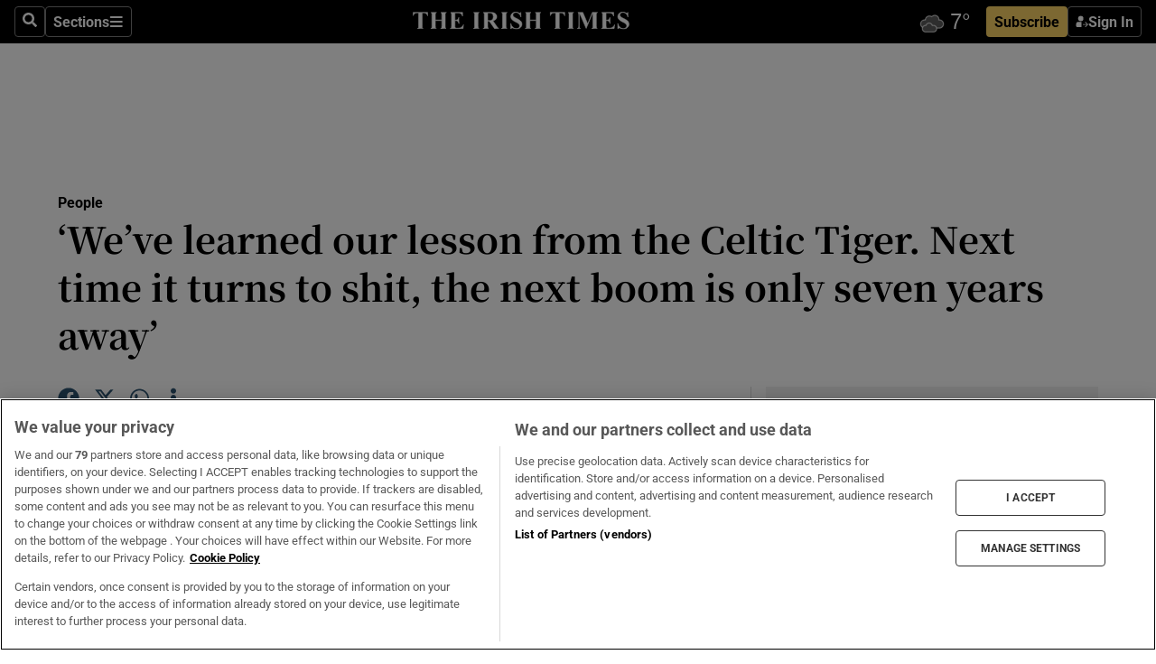

--- FILE ---
content_type: text/html; charset=utf-8
request_url: https://www.irishtimes.com/life-and-style/people/we-ve-learned-our-lesson-from-the-celtic-tiger-next-time-it-turns-to-shit-the-next-boom-is-only-seven-years-away-1.2294951
body_size: 64439
content:
<!DOCTYPE html><html lang="en"><head><script data-integration="inlineScripts">
    (function() {
      var _sf_async_config = window._sf_async_config = (window._sf_async_config || {});
      _sf_async_config.uid = 31036;
      _sf_async_config.domain = "irishtimes.com";
      _sf_async_config.useCanonical = true;
      _sf_async_config.useCanonicalDomain = true;
      _sf_async_config.sections = "life-style,life-style/people";
      _sf_async_config.authors = "Ross O'Carroll-Kelly";
      _sf_async_config.flickerControl = false;
      var _cbq = window._cbq = (window._cbq || []);
      const OT = document.cookie.split('; ').find(row => row.startsWith('blaize_jwt'));
      if (OT)
      {
        _cbq.push(['_acct', 'paid']);
      } else {
        _cbq.push(['_acct', 'anon']);
      }
    })();
  ;
    var _comscore = _comscore || []; _comscore.push({ c1: "2", c2: "8946263" });
  ;gtmParamsString='';if(new RegExp("^https://irishtimes.arcpublishing.com", "i").test(window.location)){gtmParamsString='&gtm_auth=om4Ly4wwqa_7E-fLbBv46g&gtm_preview=env-6&gtm_cookies_win=x'};(function(w,d,s,l,i){w[l]=w[l]||[];w[l].push({'gtm.start':new Date().getTime(),event:'gtm.js'});var f=d.getElementsByTagName(s)[0],j=d.createElement(s),dl=l!='dataLayer'?'&l='+l:'';j.async=true;j.src='https://www.googletagmanager.com/gtm.js?id='+i+dl+gtmParamsString;f.parentNode.insertBefore(j,f);})(window,document,'script','dataLayer','GTM-NRHQKJ4');;window.isIE = !!window.MSInputMethodContext && !!document.documentMode;</script><script type="text/plain" class="optanon-category-C0002" async="" data-integration="chartbeat" src="https://static.chartbeat.com/js/chartbeat.js"></script><script>!function(n,e,i){if(!n){n=n||{},window.permutive=n,n.q=[],n.config=i||{},n.config.apiKey=e,n.config.environment=n.config.environment||"production";for(var o=["addon","identify","track","trigger","query","segment","segments","ready","on","once","user","consent"],r=0;r<o.length;r++){var t=o[r];n[t]=function(e){return function(){var i=Array.prototype.slice.call(arguments,0);n.q.push({functionName:e,arguments:i})}}(t)}}}(window.permutive, "4888a725-f640-4782-bd70-a3dd37877c2f", { "consentRequired": true });
    window.googletag=window.googletag||{},window.googletag.cmd=window.googletag.cmd||[],window.googletag.cmd.push(function(){if(0===window.googletag.pubads().getTargeting("permutive").length){var g=window.localStorage.getItem("_pdfps");window.googletag.pubads().setTargeting("permutive",g?JSON.parse(g):[])}});</script><script async="" src="https://fce2b75e-f11a-48ad-a60f-7e004eb1d340.edge.permutive.app/fce2b75e-f11a-48ad-a60f-7e004eb1d340-web.js"></script><script type="text/plain" class="optanon-category-C0002-C0004">window.addEventListener('OneTrustGroupsUpdated', function() {
    if (document.cookie.indexOf("OptanonAlertBoxClosed=") >=0 && OptanonActiveGroups.match(/(?=.*,C0002,)(?=.*,C0004,).*/)) {
      const OTConsentToken = document.cookie
        .split('; ')
        .find(row => row.startsWith('OptanonConsent='))
        .split('&')
        .find(row => row.startsWith('consentId'))
        .split('=')[1];
      permutive.consent({ "opt_in": true, "token": OTConsentToken });
    } else{
      permutive.consent({ "opt_in": false });
    }
  });</script><meta name="viewport" content="width=device-width, initial-scale=1"/><link rel="icon" type="image/x-icon" href="/pf/resources/favicon.ico?d=203&amp;mxId=00000000"/><title>‘We’ve learned our lesson from the Celtic Tiger. Next time it turns to shit, the next boom is only seven years away’ – The Irish Times</title><meta property="og:title" content="‘We’ve learned our lesson from the Celtic Tiger. Next time it turns to shit, the next boom is only seven years away’"/><meta name="twitter:title" content="‘We’ve learned our lesson from the Celtic Tiger. Next time it turns to shit, the next boom is only seven years away’"/><meta property="og:image" content="https://www.irishtimes.com/resizer/v2/https%3A%2F%2Fstatic.themebuilder.aws.arc.pub%2Firishtimes%2F1647534191476.png?auth=631eeaa12e7a61c005c8eb0bbf348f785c131b10c4d6b25c28247a15965b5a36&amp;width=1200"/><meta name="twitter:image" content="https://www.irishtimes.com/resizer/v2/https%3A%2F%2Fstatic.themebuilder.aws.arc.pub%2Firishtimes%2F1647534191476.png?auth=631eeaa12e7a61c005c8eb0bbf348f785c131b10c4d6b25c28247a15965b5a36&amp;width=1200"/><meta property="og:type" content="article"/><meta name="robots" content="noarchive"/><meta property="og:site_name" content="The Irish Times"/><meta property="og:url" content="https://www.irishtimes.com/life-and-style/people/we-ve-learned-our-lesson-from-the-celtic-tiger-next-time-it-turns-to-shit-the-next-boom-is-only-seven-years-away-1.2294951"/><meta name="twitter:site" content="@IrishTimes"/><meta name="twitter:card" content="summary_large_image"/><link rel="canonical" href="https://www.irishtimes.com/life-and-style/people/we-ve-learned-our-lesson-from-the-celtic-tiger-next-time-it-turns-to-shit-the-next-boom-is-only-seven-years-away-1.2294951"/><link rel="alternate" hrefLang="en-IE" href="https://www.irishtimes.com/life-and-style/people/we-ve-learned-our-lesson-from-the-celtic-tiger-next-time-it-turns-to-shit-the-next-boom-is-only-seven-years-away-1.2294951"/><link id="fusion-template-styles" rel="stylesheet" type="text/css" href="/pf/dist/components/combinations/default.css?d=203&amp;mxId=00000000"/><link id="fusion-siteStyles-styles" rel="stylesheet" type="text/css" href="/pf/dist/css/irishtimes.css?d=203&amp;mxId=00000000"/><style data-styled="" data-styled-version="5.3.11">.dNRVvG{c-expanded-menu;visibility:hidden;position:absolute;left:0px;top:0;}/*!sc*/
data-styled.g2[id="styled__StyledExpandedMenu-sc-1amt4zz-1"]{content:"dNRVvG,"}/*!sc*/
.hTjUEA .arcad > [id^='google_ads_iframe']:not(:empty){max-width:100%;}/*!sc*/
.hTjUEA .arcad > [id^='google_ads_iframe']:not(:empty)::before{content:'ADVERTISEMENT';display:-webkit-box;display:-webkit-flex;display:-ms-flexbox;display:flex;font-family:star-font,'Roboto',sans-serif;}/*!sc*/
.hTjUEA .arcad > [id^='google_ads_iframe']:empty[style]{width:0 !important;height:0 !important;}/*!sc*/
.bSFpgq .arcad > [id^='google_ads_iframe']:not(:empty){max-width:100%;}/*!sc*/
.bSFpgq .arcad > [id^='google_ads_iframe']:not(:empty)::before{content:'ADVERTISEMENT';display:-webkit-box;display:-webkit-flex;display:-ms-flexbox;display:flex;font-family:star-font,'Roboto',sans-serif;display:none;}/*!sc*/
.bSFpgq .arcad > [id^='google_ads_iframe']:empty[style]{width:0 !important;height:0 !important;}/*!sc*/
data-styled.g5[id="default__StyledAdUnit-sc-1moicrg-0"]{content:"hTjUEA,bSFpgq,"}/*!sc*/
</style><script type="application/javascript" id="polyfill-script">if(!Array.prototype.includes||!(window.Object && window.Object.assign)||!window.Promise||!window.Symbol||!window.fetch){document.write('<script type="application/javascript" src="/pf/dist/engine/polyfill.js?d=203&mxId=00000000" defer=""><\/script>')}</script><script id="fusion-engine-react-script" type="application/javascript" src="/pf/dist/engine/react.js?d=203&amp;mxId=00000000" defer=""></script><script id="fusion-engine-combinations-script" type="application/javascript" src="/pf/dist/components/combinations/default.js?d=203&amp;mxId=00000000" defer=""></script><script type="text/plain" class="optanon-category-C0004" async="" data-integration="nativo-ad" src="https://s.ntv.io/serve/load.js"></script><script type="text/plain" class="optanon-category-C0002" async="" data-integration="comscore" src="https://sb.scorecardresearch.com/beacon.js"></script><script id="xtreme-push" type="text/javascript">
      (function(p,u,s,h,e,r,l,i,b) {p['XtremePushObject']=s;p[s]=function(){
        (p[s].q=p[s].q||[]).push(arguments)};i=u.createElement('script');i.async=1;
        i.src=h;b=u.getElementsByTagName('script')[0];b.parentNode.insertBefore(i,b);
      })(window,document,'xtremepush','https://prod.webpu.sh/tEEXuB8vRMsRMzIydjRZIQjnQzT-EXwR/sdk.js');
      xtremepush('ready', function () {
        if (window.safari !== undefined) {
          const permission = xtremepush('push', 'permission');
          const views = JSON.parse(localStorage.getItem('xtremepush.data'))?.page_views;
          const sendPush = views % 55 === 0 || views === 1;
          if ((permission === 'default' || !permission) && (permission !== 'unavailable' && permission !== 'denied' ) && sendPush) {
            xtremepush('event', 'User Gesture');
          }
        } else {
          xtremepush('push', 'auto_prompt', true);
        }
      });
      </script><script type="application/ld+json">{
  "@context": "http://schema.org/",
  "@graph": [
    {
      "@id": "https://www.irishtimes.com/#website",
      "@type": "WebSite",
      "description": "Trusted journalism since 1859",
      "inLanguage": "en-IE",
      "name": "The Irish Times",
      "potentialAction": [
        {
          "@type": "SearchAction",
          "target": {
            "@type": "EntryPoint",
            "urlTemplate": "https://www.irishtimes.com/search/?query={search_term_string}"
          },
          "query-input": "required name=search_term_string"
        }
      ],
      "publisher": {
        "@id": "https://www.irishtimes.com/#organization"
      },
      "url": "https://www.irishtimes.com/"
    },
    {
      "@id": "https://www.irishtimes.com/#organization",
      "@type": "Organization",
      "address": {
        "@type": "PostalAddress",
        "postOfficeBoxNumber": "PO Box 74",
        "streetAddress": "24-28 Tara Street",
        "addressLocality": "Dublin 2",
        "addressRegion": "County Dublin",
        "addressCountry": "IE",
        "postalCode": "D02 CX89"
      },
      "contactPoint": [
        {
          "@type": "ContactPoint",
          "contactType": "Customer Support",
          "email": "services@irishtimes.com",
          "telephone": "+353 1 9203901"
        },
        {
          "@type": "ContactPoint",
          "contactType": "Sales",
          "email": "mediasolutions@irishtimes.com",
          "telephone": "+353 1 5320978"
        },
        {
          "@type": "ContactPoint",
          "contactType": "News Desk",
          "email": "newsdesk@irishtimes.com",
          "telephone": ""
        }
      ],
      "image": {
        "@id": "https://www.irishtimes.com/#/schema/logo/image/"
      },
      "logo": {
        "@type": "ImageObject",
        "@id": "https://www.irishtimes.com/#/schema/logo/image/",
        "url": "https://www.irishtimes.com/resizer/v2/U2PAOOOEIVHTJEP6IX3N5QHLYM.png?smart=true&auth=8ed926a16ed518a8a7d3811053a580479dcf90f84d2adaaa3a5ebeb4bb68695f&width=1024",
        "width": 1024,
        "height": 547,
        "caption": "The Irish Times"
      },
      "name": "The Irish Times",
      "sameAs": [
        "https://www.facebook.com/irishtimes/",
        "http://www.linkedin.com/company/the-irish-times",
        "https://www.youtube.com/user/IrishTimes",
        "https://x.com/IrishTimes"
      ],
      "url": "https://www.irishtimes.com"
    }
  ]
}</script><script type="application/ld+json">{
  "@context": "https://schema.org",
  "@type": "NewsArticle",
  "url": "https://www.irishtimes.com/life-and-style/people/we-ve-learned-our-lesson-from-the-celtic-tiger-next-time-it-turns-to-shit-the-next-boom-is-only-seven-years-away-1.2294951",
  "publisher": {
    "@type": "Organization",
    "name": "The Irish Times",
    "url": "https://www.irishtimes.com",
    "logo": {
      "@type": "ImageObject",
      "url": "",
      "width": 600,
      "height": 60
    }
  },
  "author": [
    {
      "@type": "Person",
      "name": "Ross O'Carroll-Kelly",
      "url": "https://www.irishtimes.com/author/ross-ocarroll-kelly",
      "sameAs": "https://www.irishtimes.com/author/ross-ocarroll-kelly"
    }
  ],
  "mainEntityOfPage": {
    "@type": "WebPage",
    "@id": "https://schema.org/WebPage",
    "url": "https://www.irishtimes.com/life-and-style/people/we-ve-learned-our-lesson-from-the-celtic-tiger-next-time-it-turns-to-shit-the-next-boom-is-only-seven-years-away-1.2294951"
  },
  "dateModified": "2015-07-25T04:00:00Z",
  "datePublished": "2015-07-25T04:00:00Z",
  "headline": "‘We’ve learned our lesson from the Celtic Tiger. Next time it turns to shit, the next boom is only seven years away’",
  "description": "",
  "articleSection": "People",
  "image": [
    "https://www.irishtimes.com/resizer/v2/U2PAOOOEIVHTJEP6IX3N5QHLYM.png?smart=true&auth=8ed926a16ed518a8a7d3811053a580479dcf90f84d2adaaa3a5ebeb4bb68695f&width=1024"
  ],
  "inLanguage": "",
  "isAccessibleForFree": "False",
  "hasPart": {
    "@type": "WebPageElement",
    "isAccessibleForFree": "False",
    "cssSelector": ".paywall"
  }
}</script><link rel="preload" href="/pf/resources/fonts/noto-serif-jp/noto-serif-jp-regular.woff2?d=203&amp;mxId=00000000" as="font" type="font/woff2" crossorigin="anonymous"/><link rel="preload" href="/pf/resources/fonts/noto-serif-jp/noto-serif-jp-700.woff2?d=203&amp;mxId=00000000" as="font" type="font/woff2" crossorigin="anonymous"/><link rel="preload" href="/pf/resources/fonts/roboto/roboto-regular.woff2?d=203&amp;mxId=00000000" as="font" type="font/woff2" crossorigin="anonymous"/><link rel="preload" href="/pf/resources/fonts/roboto/roboto-700.woff2?d=203&amp;mxId=00000000" as="font" type="font/woff2" crossorigin="anonymous"/><script data-integration="inlineScripts">
    function PoWaReady() {
      // 0. DEFAULTS
      window.PoWaSettings = window.PoWaSettings || [];
      window.PoWaSettings.advertising = window.PoWaSettings.advertising || [];
      // 1. CookieBanner ONLOAD
      window.addEventListener("powaRender", function() {
        window.PoWaSettings.advertising.adBar = {skipOffset: 6};
        if (typeof OptanonActiveGroups==="string" && OptanonActiveGroups.match(/(?=.*,C0002,).*/)) {
            // 2. Cookies Granted
            window.PoWaSettings.advertising.gdprConsentGranted = true;
        } else {
            // 3. Set Default value
            window.PoWaSettings.advertising.gdprConsentGranted = window.PoWaSettings.advertising.gdprConsentGranted || false;
        }
      });
      // 4. CookieBanner ONCLICK
      window.addEventListener("OneTrustGroupsUpdated", function() {
          // 1. Set Default value
          window.PoWaSettings.advertising.gdprConsentGranted = !!OptanonActiveGroups.match(/(?=.,C0002,)./);
      });
      // 5. DataLayer event
      window.dataLayer = window.dataLayer || [];
      dataLayer.push({
        "has_PoWaSettings_load": true,
        "event": "donewith_PoWaSettings"
      });
    }

    var i = 0;
    function checkIsPoWaReady() {
      i = i + 1;
      if (typeof window.PoWaSettings==="object" && typeof OptanonActiveGroups==="string") {
          //stop the polling
          PoWaReady();
          clearInterval(pollforPoWaReady);
      } else if (i > 500) {
          //give up after 5 sec
          clearInterval(pollforPoWaReady);
      }
    }
    // Start polling
    var pollforPoWaReady = setInterval(checkIsPoWaReady, 10);
  ;
    const playFullScreen = (e) => {
      if (!!e.element.dataset.mobilefullscreen) {
        const windowWidth = document.querySelector('#fusion-app').offsetWidth || window.innerWidth;
        const mobileWidth = 733;
        if (windowWidth < mobileWidth) {
          if (!e.powa.isFullscreen()) {
            if (document.fullscreenEnabled) {
              // Set the PoWa element itself to fullscreen not the player, this overcomes an
              // issue with Android and fullscreen video rotation closing the video when the
              // device is rotated and the video is in fullscreen mode
              e.element.requestFullscreen();
              return;
            }

            e.powa.fullscreen();
          }
        }
      }
    }

    const mobilePoWaFullscreen = (event) => {
      const player = event.detail.powa;

      player.on('firstFrame', (e) => {
        playFullScreen(e);
      });

      player.on('play', (e) => {
        // Delay calling our function 100ms to not have a race condition with the
        // firstFrame event
        setTimeout(() => {
          playFullScreen(e);
        }, 100);
      });
    };

    window.addEventListener('powaReady', mobilePoWaFullscreen);
  ;
  window.addEventListener('DOMContentLoaded', (event) => {
    queryly.init("954cd8bb239245f9", document.querySelectorAll("#fusion-app"));
  });
</script><script defer="" data-integration="queryly" src="https://www.queryly.com/js/queryly.v4.min.js"></script><script src="https://cdn.cookielaw.org/consent/tcf.stub.js" type="text/javascript"></script><script src="https://static.illuma-tech.com/js/async_gam_ipt.js" async=""></script></head><body class="custom-it"><noscript data-integration="comscore"><img alt="comscore" src="https://sb.scorecardresearch.com/p?c1=2&amp;c2=8946263&amp;cv=2.0&amp;cj=1"/></noscript><noscript><iframe src="https://www.googletagmanager.com/ns.html?id=GTM-NRHQKJ4" height="0" width="0" style="display:none;visibility:hidden"></iframe></noscript><div id="fusion-app"><div class="b-it-right-rail-advanced"><header class="c-stack b-it-right-rail-advanced__navigation page-header" data-style-direction="vertical" data-style-justification="start" data-style-alignment="unset" data-style-inline="false" data-style-wrap="nowrap"><nav id="main-nav" class="b-it-header-nav-chain " aria-label="Sections Menu" data-owner="it"><div class="b-it-header-nav-chain__top-layout"><div class="b-it-header-nav-chain__nav-left"><div class="nav-components--mobile" data-testid="nav-chain-nav-components-mobile-left"><button data-testid="nav-chain-nav-section-button" aria-label="Sections" class="c-button c-button--small c-button--secondary-reverse" type="button"><svg class="c-icon" width="48" height="48" xmlns="http://www.w3.org/2000/svg" viewBox="0 0 512 512" fill="currentColor" aria-hidden="true" focusable="false"><path d="M25 96C25 78.33 39.33 64 57 64H441C458.7 64 473 78.33 473 96C473 113.7 458.7 128 441 128H57C39.33 128 25 113.7 25 96ZM25 256C25 238.3 39.33 224 57 224H441C458.7 224 473 238.3 473 256C473 273.7 458.7 288 441 288H57C39.33 288 25 273.7 25 256ZM441 448H57C39.33 448 25 433.7 25 416C25 398.3 39.33 384 57 384H441C458.7 384 473 398.3 473 416C473 433.7 458.7 448 441 448Z"></path></svg></button></div><div class="nav-components--desktop" data-testid="nav-chain-nav-components-desktop-left"><button aria-label="Search" class="c-button c-button--small c-button--secondary-reverse" type="button"><span><svg class="c-icon" width="48" height="48" xmlns="http://www.w3.org/2000/svg" viewBox="0 0 512 512" fill="currentColor" aria-hidden="true" focusable="false"><path d="M505 442.7L405.3 343c-4.5-4.5-10.6-7-17-7H372c27.6-35.3 44-79.7 44-128C416 93.1 322.9 0 208 0S0 93.1 0 208s93.1 208 208 208c48.3 0 92.7-16.4 128-44v16.3c0 6.4 2.5 12.5 7 17l99.7 99.7c9.4 9.4 24.6 9.4 33.9 0l28.3-28.3c9.4-9.4 9.4-24.6.1-34zM208 336c-70.7 0-128-57.2-128-128 0-70.7 57.2-128 128-128 70.7 0 128 57.2 128 128 0 70.7-57.2 128-128 128z"></path></svg></span></button><button data-testid="nav-chain-nav-section-button" aria-label="Sections" class="c-button c-button--small c-button--secondary-reverse" type="button"><span>Sections</span><svg class="c-icon" width="48" height="48" xmlns="http://www.w3.org/2000/svg" viewBox="0 0 512 512" fill="currentColor" aria-hidden="true" focusable="false"><path d="M25 96C25 78.33 39.33 64 57 64H441C458.7 64 473 78.33 473 96C473 113.7 458.7 128 441 128H57C39.33 128 25 113.7 25 96ZM25 256C25 238.3 39.33 224 57 224H441C458.7 224 473 238.3 473 256C473 273.7 458.7 288 441 288H57C39.33 288 25 273.7 25 256ZM441 448H57C39.33 448 25 433.7 25 416C25 398.3 39.33 384 57 384H441C458.7 384 473 398.3 473 416C473 433.7 458.7 448 441 448Z"></path></svg></button></div></div><a title="The Irish Times" class="c-link b-it-header-nav-chain__logo b-it-header-nav-chain__logo--center nav-logo-hidden svg-logo" href="/" aria-hidden="true" tabindex="-1"><img src="https://static.themebuilder.aws.arc.pub/irishtimes/1647534191733.svg" alt="The Irish Times" data-chromatic="ignore"/></a><div class="b-it-header-nav-chain__nav-right"><div class="nav-components--mobile" data-testid="nav-chain-nav-components-mobile-right"><div class="c-stack b-signin-subscribe-block" data-style-direction="horizontal" data-style-justification="center" data-style-alignment="center" data-style-inline="false" data-style-wrap="nowrap" style="--c-stack-gap:1rem"><a target="_blank" style="display:none" rel="noreferrer" class="c-button c-button--link c-button--small c-button--primary b-signin-subscribe-block__subscribe" href="/subscribe"><span><span style="display:none">Subscribe</span></span></a><button class="c-button c-button--small c-button--secondary-reverse b-signin-subscribe-block__btn--signin" type="button"><span><div class="c-stack" data-style-direction="horizontal" data-style-justification="start" data-style-alignment="center" data-style-inline="false" data-style-wrap="nowrap" style="--c-stack-gap:0.5rem"><svg width="14" height="16" viewBox="0 0 24 24" fill="none" xmlns="http://www.w3.org/2000/svg"><mask id="mask0_757:236487" style="mask-type:alpha" maskUnits="userSpaceOnUse" x="0" y="0" width="24" height="24"><rect width="24" height="24" fill="#C4C4C4"></rect></mask><g mask="url(#mask0_757:236487)"><ellipse cx="9.79117" cy="6.02353" rx="5.02353" ry="5.02353" fill="white"></ellipse><path d="M11.0471 22.35V12.3029H5C2.79086 12.3029 1 14.0938 1 16.3029V20.35C1 21.4546 1.89543 22.35 3 22.35H11.0471Z" fill="white"></path><path fill-rule="evenodd" clip-rule="evenodd" d="M19.3391 22.1044C19.2762 22.1862 19.1937 22.2477 19.0916 22.2886C18.9894 22.3295 18.8833 22.35 18.7733 22.35C18.5533 22.35 18.3647 22.2681 18.2075 22.1044C18.0504 21.9406 17.9718 21.7441 17.9718 21.5148C17.9718 21.4002 17.9954 21.2896 18.0425 21.1832C18.0897 21.0767 18.1447 20.9907 18.2075 20.9252L20.8478 18.174H14.3839C14.1482 18.174 13.9517 18.0921 13.7946 17.9283C13.6374 17.7646 13.5588 17.568 13.5588 17.3388C13.5588 17.1095 13.6374 16.913 13.7946 16.7492C13.9517 16.5854 14.1482 16.5036 14.3839 16.5036H20.8478L18.2075 13.7277C18.1447 13.6622 18.0897 13.5762 18.0425 13.4698C17.9954 13.3633 17.9718 13.2528 17.9718 13.1382C17.9718 12.9089 18.0504 12.7124 18.2075 12.5486C18.3647 12.3848 18.5533 12.3029 18.7733 12.3029C18.8833 12.3029 18.9894 12.3275 19.0916 12.3766C19.1937 12.4258 19.2762 12.4831 19.3391 12.5486L23.3702 16.7492C23.433 16.8147 23.488 16.9007 23.5352 17.0071C23.5823 17.1136 23.6059 17.2241 23.6059 17.3388C23.6059 17.4534 23.5823 17.5598 23.5352 17.6581C23.488 17.7564 23.433 17.8464 23.3702 17.9283L19.3391 22.1044Z" fill="white"></path></g></svg></div></span></button></div></div><div class="nav-components--desktop" data-testid="nav-chain-nav-components-desktop-right"><div id="fusion-static-enter:html-block-f0f1j0n1myTR7B9-0-0-0" style="display:none" data-fusion-component="html-block-f0f1j0n1myTR7B9-0-0-0"></div><div><iframe scrolling="no" id="fw-desktop" data-src="https://lw.foreca.net/v4/en/site/irishtimes/widget/?name=Dublin&id=102964574" style="width: 85px; height: 40px; border:0; margin: 0; display: flex; align-items: center;"></iframe></div><div id="fusion-static-exit:html-block-f0f1j0n1myTR7B9-0-0-0" style="display:none" data-fusion-component="html-block-f0f1j0n1myTR7B9-0-0-0"></div><div class="c-stack b-signin-subscribe-block" data-style-direction="horizontal" data-style-justification="center" data-style-alignment="center" data-style-inline="false" data-style-wrap="nowrap" style="--c-stack-gap:1rem"><a target="_blank" style="display:none" rel="noreferrer" class="c-button c-button--link c-button--small c-button--primary b-signin-subscribe-block__subscribe" href="/subscribe"><span><span style="display:none">Subscribe</span></span></a><button class="c-button c-button--small c-button--secondary-reverse b-signin-subscribe-block__btn--signin" type="button"><span><div class="c-stack" data-style-direction="horizontal" data-style-justification="start" data-style-alignment="center" data-style-inline="false" data-style-wrap="nowrap" style="--c-stack-gap:0.5rem"><svg width="14" height="16" viewBox="0 0 24 24" fill="none" xmlns="http://www.w3.org/2000/svg"><mask id="mask0_757:236487" style="mask-type:alpha" maskUnits="userSpaceOnUse" x="0" y="0" width="24" height="24"><rect width="24" height="24" fill="#C4C4C4"></rect></mask><g mask="url(#mask0_757:236487)"><ellipse cx="9.79117" cy="6.02353" rx="5.02353" ry="5.02353" fill="white"></ellipse><path d="M11.0471 22.35V12.3029H5C2.79086 12.3029 1 14.0938 1 16.3029V20.35C1 21.4546 1.89543 22.35 3 22.35H11.0471Z" fill="white"></path><path fill-rule="evenodd" clip-rule="evenodd" d="M19.3391 22.1044C19.2762 22.1862 19.1937 22.2477 19.0916 22.2886C18.9894 22.3295 18.8833 22.35 18.7733 22.35C18.5533 22.35 18.3647 22.2681 18.2075 22.1044C18.0504 21.9406 17.9718 21.7441 17.9718 21.5148C17.9718 21.4002 17.9954 21.2896 18.0425 21.1832C18.0897 21.0767 18.1447 20.9907 18.2075 20.9252L20.8478 18.174H14.3839C14.1482 18.174 13.9517 18.0921 13.7946 17.9283C13.6374 17.7646 13.5588 17.568 13.5588 17.3388C13.5588 17.1095 13.6374 16.913 13.7946 16.7492C13.9517 16.5854 14.1482 16.5036 14.3839 16.5036H20.8478L18.2075 13.7277C18.1447 13.6622 18.0897 13.5762 18.0425 13.4698C17.9954 13.3633 17.9718 13.2528 17.9718 13.1382C17.9718 12.9089 18.0504 12.7124 18.2075 12.5486C18.3647 12.3848 18.5533 12.3029 18.7733 12.3029C18.8833 12.3029 18.9894 12.3275 19.0916 12.3766C19.1937 12.4258 19.2762 12.4831 19.3391 12.5486L23.3702 16.7492C23.433 16.8147 23.488 16.9007 23.5352 17.0071C23.5823 17.1136 23.6059 17.2241 23.6059 17.3388C23.6059 17.4534 23.5823 17.5598 23.5352 17.6581C23.488 17.7564 23.433 17.8464 23.3702 17.9283L19.3391 22.1044Z" fill="white"></path></g></svg></div></span></button></div></div></div></div><div id="flyout-overlay" data-testid="nav-chain-flyout-overlay" class="c-stack b-it-header-nav-chain__flyout-overlay closed" data-style-direction="vertical" data-style-justification="start" data-style-alignment="unset" data-style-inline="false" data-style-wrap="nowrap"><div><div class="c-stack b-it-header-nav-chain__flyout-nav-wrapper closed" data-style-direction="vertical" data-style-justification="start" data-style-alignment="unset" data-style-inline="false" data-style-wrap="nowrap"><div class="b-it-header-nav-chain__flyout-close-button"><button aria-label="Close" class="c-button c-button--small c-button--secondary-reverse" type="button"><svg class="c-icon" width="24" height="24" xmlns="http://www.w3.org/2000/svg" viewBox="0 0 512 512" fill="currentColor" aria-hidden="true" focusable="false"><path d="M406.6 361.4C419.1 373.9 419.1 394.15 406.6 406.65C400.4 412.9 392.2 416 384 416C375.8 416 367.62 412.875 361.38 406.625L256 301.3L150.63 406.6C144.38 412.9 136.19 416 128 416C119.81 416 111.63 412.9 105.375 406.6C92.875 394.1 92.875 373.85 105.375 361.35L210.775 255.95L105.375 150.6C92.875 138.1 92.875 117.85 105.375 105.35C117.875 92.85 138.125 92.85 150.625 105.35L256 210.8L361.4 105.4C373.9 92.9 394.15 92.9 406.65 105.4C419.15 117.9 419.15 138.15 406.65 150.65L301.25 256.05L406.6 361.4Z"></path></svg></button></div><div class="nav-menu"><div data-testid="nav-chain-nav-components-mobile" class="c-stack nav-components--mobile" data-style-direction="vertical" data-style-justification="start" data-style-alignment="unset" data-style-inline="false" data-style-wrap="nowrap"><div class="b-subscribe-button-block"><div><iframe scrolling="no" id="fw-mobile" data-src="https://lw.foreca.net/v4/en/site/irishtimes/widget/?name=Dublin&id=102964574" style="width: 85px; height: 40px; border:0; margin: 0;"></iframe></div><a target="_blank" class="c-button c-button--link c-button--full-width c-button--medium c-button--primary" href="/subscribe"><span>Subscribe</span></a></div><button aria-label="Search" class="c-button c-button--small c-button--secondary-reverse" type="button"><span><svg class="c-icon" width="48" height="48" xmlns="http://www.w3.org/2000/svg" viewBox="0 0 512 512" fill="currentColor" aria-hidden="true" focusable="false"><path d="M505 442.7L405.3 343c-4.5-4.5-10.6-7-17-7H372c27.6-35.3 44-79.7 44-128C416 93.1 322.9 0 208 0S0 93.1 0 208s93.1 208 208 208c48.3 0 92.7-16.4 128-44v16.3c0 6.4 2.5 12.5 7 17l99.7 99.7c9.4 9.4 24.6 9.4 33.9 0l28.3-28.3c9.4-9.4 9.4-24.6.1-34zM208 336c-70.7 0-128-57.2-128-128 0-70.7 57.2-128 128-128 70.7 0 128 57.2 128 128 0 70.7-57.2 128-128 128z"></path></svg></span></button></div><div data-testid="nav-chain-nav-components-desktop" class="c-stack nav-components--desktop" data-style-direction="vertical" data-style-justification="start" data-style-alignment="unset" data-style-inline="false" data-style-wrap="nowrap"></div></div><ul class="c-stack b-it-header-nav-chain__flyout-nav" data-style-direction="vertical" data-style-justification="start" data-style-alignment="unset" data-style-inline="false" data-style-wrap="nowrap"><li class="section-item" data-testid="nav-chain-section-item"><a class="c-link" href="/" aria-hidden="true" tabindex="-1">Home</a></li><li class="section-item" data-testid="nav-chain-section-item"><a class="c-link" href="/latest/" aria-hidden="true" tabindex="-1">Latest</a></li><li class="section-item" data-testid="nav-chain-section-item"><a class="c-link" href="/subscriber-only/" aria-hidden="true" tabindex="-1">Subscriber Only</a></li><li class="section-item" data-testid="nav-chain-section-item"><div data-testid="nav-chain-section-item-subsection" class="c-stack b-it-header-nav-chain__subsection-anchor subsection-anchor " data-style-direction="horizontal" data-style-justification="start" data-style-alignment="center" data-style-inline="false" data-style-wrap="nowrap"><a class="c-link" href="/crosswords-puzzles/" aria-hidden="true" tabindex="-1">Crosswords &amp; Puzzles</a><button aria-expanded="false" aria-controls="header_sub_section_crosswords-puzzles" aria-label="Show Crosswords &amp; Puzzles sub sections" class="c-button c-button--medium c-button--default submenu-caret" type="button"><span><svg class="c-icon" width="20" height="20" xmlns="http://www.w3.org/2000/svg" viewBox="0 0 512 512" fill="currentColor" aria-hidden="true" focusable="false"><path d="M256 416C247.812 416 239.62 412.875 233.38 406.625L41.38 214.625C28.88 202.125 28.88 181.875 41.38 169.375C53.88 156.875 74.13 156.875 86.63 169.375L256 338.8L425.4 169.4C437.9 156.9 458.15 156.9 470.65 169.4C483.15 181.9 483.15 202.15 470.65 214.65L278.65 406.65C272.4 412.9 264.2 416 256 416Z"></path></svg></span></button></div><div class="b-it-header-nav-chain__subsection-container "><ul class="b-it-header-nav-chain__subsection-menu" id="header_sub_section_crosswords-puzzles"><li class="subsection-item" data-testid="nav-chain-subsection-item"><a class="c-link" href="/crosswords-puzzles/crosaire/" aria-hidden="true" tabindex="-1">Crosaire</a></li><li class="subsection-item" data-testid="nav-chain-subsection-item"><a class="c-link" href="/crosswords-puzzles/simplex/" aria-hidden="true" tabindex="-1">Simplex</a></li><li class="subsection-item" data-testid="nav-chain-subsection-item"><a class="c-link" href="/crosswords-puzzles/sudoku/" aria-hidden="true" tabindex="-1">Sudoku</a></li><li class="subsection-item" data-testid="nav-chain-subsection-item"><a class="c-link" href="/crosswords-puzzles/news-quiz/" aria-hidden="true" tabindex="-1">News Quiz</a></li></ul></div></li><li class="section-item" data-testid="nav-chain-section-item"><div data-testid="nav-chain-section-item-subsection" class="c-stack b-it-header-nav-chain__subsection-anchor subsection-anchor " data-style-direction="horizontal" data-style-justification="start" data-style-alignment="center" data-style-inline="false" data-style-wrap="nowrap"><a class="c-link" href="/ireland/" aria-hidden="true" tabindex="-1">Ireland</a><button aria-expanded="false" aria-controls="header_sub_section_ireland" aria-label="Show Ireland sub sections" class="c-button c-button--medium c-button--default submenu-caret" type="button"><span><svg class="c-icon" width="20" height="20" xmlns="http://www.w3.org/2000/svg" viewBox="0 0 512 512" fill="currentColor" aria-hidden="true" focusable="false"><path d="M256 416C247.812 416 239.62 412.875 233.38 406.625L41.38 214.625C28.88 202.125 28.88 181.875 41.38 169.375C53.88 156.875 74.13 156.875 86.63 169.375L256 338.8L425.4 169.4C437.9 156.9 458.15 156.9 470.65 169.4C483.15 181.9 483.15 202.15 470.65 214.65L278.65 406.65C272.4 412.9 264.2 416 256 416Z"></path></svg></span></button></div><div class="b-it-header-nav-chain__subsection-container "><ul class="b-it-header-nav-chain__subsection-menu" id="header_sub_section_ireland"><li class="subsection-item" data-testid="nav-chain-subsection-item"><a class="c-link" href="/ireland/dublin/" aria-hidden="true" tabindex="-1">Dublin</a></li><li class="subsection-item" data-testid="nav-chain-subsection-item"><a class="c-link" href="/ireland/education/" aria-hidden="true" tabindex="-1">Education</a></li><li class="subsection-item" data-testid="nav-chain-subsection-item"><a class="c-link" href="/ireland/housing-planning/" aria-hidden="true" tabindex="-1">Housing &amp; Planning</a></li><li class="subsection-item" data-testid="nav-chain-subsection-item"><a class="c-link" href="/ireland/social-affairs/" aria-hidden="true" tabindex="-1">Social Affairs</a></li><li class="subsection-item" data-testid="nav-chain-subsection-item"><a class="c-link" href="/ireland/stardust/" aria-hidden="true" tabindex="-1">Stardust</a></li></ul></div></li><li class="section-item" data-testid="nav-chain-section-item"><div data-testid="nav-chain-section-item-subsection" class="c-stack b-it-header-nav-chain__subsection-anchor subsection-anchor " data-style-direction="horizontal" data-style-justification="start" data-style-alignment="center" data-style-inline="false" data-style-wrap="nowrap"><a class="c-link" href="/politics/" aria-hidden="true" tabindex="-1">Politics</a><button aria-expanded="false" aria-controls="header_sub_section_politics" aria-label="Show Politics sub sections" class="c-button c-button--medium c-button--default submenu-caret" type="button"><span><svg class="c-icon" width="20" height="20" xmlns="http://www.w3.org/2000/svg" viewBox="0 0 512 512" fill="currentColor" aria-hidden="true" focusable="false"><path d="M256 416C247.812 416 239.62 412.875 233.38 406.625L41.38 214.625C28.88 202.125 28.88 181.875 41.38 169.375C53.88 156.875 74.13 156.875 86.63 169.375L256 338.8L425.4 169.4C437.9 156.9 458.15 156.9 470.65 169.4C483.15 181.9 483.15 202.15 470.65 214.65L278.65 406.65C272.4 412.9 264.2 416 256 416Z"></path></svg></span></button></div><div class="b-it-header-nav-chain__subsection-container "><ul class="b-it-header-nav-chain__subsection-menu" id="header_sub_section_politics"><li class="subsection-item" data-testid="nav-chain-subsection-item"><a class="c-link" href="/politics/poll/" aria-hidden="true" tabindex="-1">Poll</a></li><li class="subsection-item" data-testid="nav-chain-subsection-item"><a class="c-link" href="/politics/oireachtas/" aria-hidden="true" tabindex="-1">Oireachtas</a></li><li class="subsection-item" data-testid="nav-chain-subsection-item"><a class="c-link" href="/common-ground/" aria-hidden="true" tabindex="-1">Common Ground</a></li><li class="subsection-item" data-testid="nav-chain-subsection-item"><a class="c-link" href="/politics/elections-referendums/" aria-hidden="true" tabindex="-1">Elections &amp; Referendums</a></li></ul></div></li><li class="section-item" data-testid="nav-chain-section-item"><div data-testid="nav-chain-section-item-subsection" class="c-stack b-it-header-nav-chain__subsection-anchor subsection-anchor " data-style-direction="horizontal" data-style-justification="start" data-style-alignment="center" data-style-inline="false" data-style-wrap="nowrap"><a class="c-link" href="/opinion/" aria-hidden="true" tabindex="-1">Opinion</a><button aria-expanded="false" aria-controls="header_sub_section_opinion" aria-label="Show Opinion sub sections" class="c-button c-button--medium c-button--default submenu-caret" type="button"><span><svg class="c-icon" width="20" height="20" xmlns="http://www.w3.org/2000/svg" viewBox="0 0 512 512" fill="currentColor" aria-hidden="true" focusable="false"><path d="M256 416C247.812 416 239.62 412.875 233.38 406.625L41.38 214.625C28.88 202.125 28.88 181.875 41.38 169.375C53.88 156.875 74.13 156.875 86.63 169.375L256 338.8L425.4 169.4C437.9 156.9 458.15 156.9 470.65 169.4C483.15 181.9 483.15 202.15 470.65 214.65L278.65 406.65C272.4 412.9 264.2 416 256 416Z"></path></svg></span></button></div><div class="b-it-header-nav-chain__subsection-container "><ul class="b-it-header-nav-chain__subsection-menu" id="header_sub_section_opinion"><li class="subsection-item" data-testid="nav-chain-subsection-item"><a class="c-link" href="/opinion/editorials/" aria-hidden="true" tabindex="-1">Editorials</a></li><li class="subsection-item" data-testid="nav-chain-subsection-item"><a class="c-link" href="/opinion/an-irish-diary/" aria-hidden="true" tabindex="-1">An Irish Diary</a></li><li class="subsection-item" data-testid="nav-chain-subsection-item"><a class="c-link" href="/opinion/letters/" aria-hidden="true" tabindex="-1">Letters</a></li><li class="subsection-item" data-testid="nav-chain-subsection-item"><a class="c-link" href="/opinion/cartoon/" aria-hidden="true" tabindex="-1">Cartoon</a></li></ul></div></li><li class="section-item" data-testid="nav-chain-section-item"><div data-testid="nav-chain-section-item-subsection" class="c-stack b-it-header-nav-chain__subsection-anchor subsection-anchor " data-style-direction="horizontal" data-style-justification="start" data-style-alignment="center" data-style-inline="false" data-style-wrap="nowrap"><a class="c-link" href="/business/" aria-hidden="true" tabindex="-1">Business</a><button aria-expanded="false" aria-controls="header_sub_section_business" aria-label="Show Business sub sections" class="c-button c-button--medium c-button--default submenu-caret" type="button"><span><svg class="c-icon" width="20" height="20" xmlns="http://www.w3.org/2000/svg" viewBox="0 0 512 512" fill="currentColor" aria-hidden="true" focusable="false"><path d="M256 416C247.812 416 239.62 412.875 233.38 406.625L41.38 214.625C28.88 202.125 28.88 181.875 41.38 169.375C53.88 156.875 74.13 156.875 86.63 169.375L256 338.8L425.4 169.4C437.9 156.9 458.15 156.9 470.65 169.4C483.15 181.9 483.15 202.15 470.65 214.65L278.65 406.65C272.4 412.9 264.2 416 256 416Z"></path></svg></span></button></div><div class="b-it-header-nav-chain__subsection-container "><ul class="b-it-header-nav-chain__subsection-menu" id="header_sub_section_business"><li class="subsection-item" data-testid="nav-chain-subsection-item"><a class="c-link" href="/budget/" aria-hidden="true" tabindex="-1">Budget 2026</a></li><li class="subsection-item" data-testid="nav-chain-subsection-item"><a class="c-link" href="/business/economy/" aria-hidden="true" tabindex="-1">Economy</a></li><li class="subsection-item" data-testid="nav-chain-subsection-item"><a class="c-link" href="/business/farming-food/" aria-hidden="true" tabindex="-1">Farming &amp; Food</a></li><li class="subsection-item" data-testid="nav-chain-subsection-item"><a class="c-link" href="/business/financial-services/" aria-hidden="true" tabindex="-1">Financial Services</a></li><li class="subsection-item" data-testid="nav-chain-subsection-item"><a class="c-link" href="/business/innovation/" aria-hidden="true" tabindex="-1">Innovation</a></li><li class="subsection-item" data-testid="nav-chain-subsection-item"><a class="c-link" href="/business/markets/" aria-hidden="true" tabindex="-1">Markets</a></li><li class="subsection-item" data-testid="nav-chain-subsection-item"><a class="c-link" href="/business/work/" aria-hidden="true" tabindex="-1">Work</a></li><li class="subsection-item" data-testid="nav-chain-subsection-item"><a class="c-link" href="/property/commercial-property/" aria-hidden="true" tabindex="-1">Commercial Property</a></li></ul></div></li><li class="section-item" data-testid="nav-chain-section-item"><div data-testid="nav-chain-section-item-subsection" class="c-stack b-it-header-nav-chain__subsection-anchor subsection-anchor " data-style-direction="horizontal" data-style-justification="start" data-style-alignment="center" data-style-inline="false" data-style-wrap="nowrap"><a class="c-link" href="/world/" aria-hidden="true" tabindex="-1">World</a><button aria-expanded="false" aria-controls="header_sub_section_world" aria-label="Show World sub sections" class="c-button c-button--medium c-button--default submenu-caret" type="button"><span><svg class="c-icon" width="20" height="20" xmlns="http://www.w3.org/2000/svg" viewBox="0 0 512 512" fill="currentColor" aria-hidden="true" focusable="false"><path d="M256 416C247.812 416 239.62 412.875 233.38 406.625L41.38 214.625C28.88 202.125 28.88 181.875 41.38 169.375C53.88 156.875 74.13 156.875 86.63 169.375L256 338.8L425.4 169.4C437.9 156.9 458.15 156.9 470.65 169.4C483.15 181.9 483.15 202.15 470.65 214.65L278.65 406.65C272.4 412.9 264.2 416 256 416Z"></path></svg></span></button></div><div class="b-it-header-nav-chain__subsection-container "><ul class="b-it-header-nav-chain__subsection-menu" id="header_sub_section_world"><li class="subsection-item" data-testid="nav-chain-subsection-item"><a class="c-link" href="/world/europe/" aria-hidden="true" tabindex="-1">Europe</a></li><li class="subsection-item" data-testid="nav-chain-subsection-item"><a class="c-link" href="/world/uk/" aria-hidden="true" tabindex="-1">UK</a></li><li class="subsection-item" data-testid="nav-chain-subsection-item"><a class="c-link" href="/world/us/" aria-hidden="true" tabindex="-1">US</a></li><li class="subsection-item" data-testid="nav-chain-subsection-item"><a class="c-link" href="/world/canada/" aria-hidden="true" tabindex="-1">Canada</a></li><li class="subsection-item" data-testid="nav-chain-subsection-item"><a class="c-link" href="/world/australia/" aria-hidden="true" tabindex="-1">Australia</a></li><li class="subsection-item" data-testid="nav-chain-subsection-item"><a class="c-link" href="/world/africa/" aria-hidden="true" tabindex="-1">Africa</a></li><li class="subsection-item" data-testid="nav-chain-subsection-item"><a class="c-link" href="/world/americas/" aria-hidden="true" tabindex="-1">Americas</a></li><li class="subsection-item" data-testid="nav-chain-subsection-item"><a class="c-link" href="/world/asia-pacific/" aria-hidden="true" tabindex="-1">Asia-Pacific</a></li><li class="subsection-item" data-testid="nav-chain-subsection-item"><a class="c-link" href="/world/middle-east/" aria-hidden="true" tabindex="-1">Middle East</a></li></ul></div></li><li class="section-item" data-testid="nav-chain-section-item"><div data-testid="nav-chain-section-item-subsection" class="c-stack b-it-header-nav-chain__subsection-anchor subsection-anchor " data-style-direction="horizontal" data-style-justification="start" data-style-alignment="center" data-style-inline="false" data-style-wrap="nowrap"><a class="c-link" href="/sport/" aria-hidden="true" tabindex="-1">Sport</a><button aria-expanded="false" aria-controls="header_sub_section_sport" aria-label="Show Sport sub sections" class="c-button c-button--medium c-button--default submenu-caret" type="button"><span><svg class="c-icon" width="20" height="20" xmlns="http://www.w3.org/2000/svg" viewBox="0 0 512 512" fill="currentColor" aria-hidden="true" focusable="false"><path d="M256 416C247.812 416 239.62 412.875 233.38 406.625L41.38 214.625C28.88 202.125 28.88 181.875 41.38 169.375C53.88 156.875 74.13 156.875 86.63 169.375L256 338.8L425.4 169.4C437.9 156.9 458.15 156.9 470.65 169.4C483.15 181.9 483.15 202.15 470.65 214.65L278.65 406.65C272.4 412.9 264.2 416 256 416Z"></path></svg></span></button></div><div class="b-it-header-nav-chain__subsection-container "><ul class="b-it-header-nav-chain__subsection-menu" id="header_sub_section_sport"><li class="subsection-item" data-testid="nav-chain-subsection-item"><a class="c-link" href="/sport/rugby/" aria-hidden="true" tabindex="-1">Rugby</a></li><li class="subsection-item" data-testid="nav-chain-subsection-item"><a class="c-link" href="/sport/gaelic-games/" aria-hidden="true" tabindex="-1">Gaelic Games</a></li><li class="subsection-item" data-testid="nav-chain-subsection-item"><a class="c-link" href="/sport/soccer/" aria-hidden="true" tabindex="-1">Soccer</a></li><li class="subsection-item" data-testid="nav-chain-subsection-item"><a class="c-link" href="/sport/golf/" aria-hidden="true" tabindex="-1">Golf</a></li><li class="subsection-item" data-testid="nav-chain-subsection-item"><a class="c-link" href="/sport/racing/" aria-hidden="true" tabindex="-1">Racing</a></li><li class="subsection-item" data-testid="nav-chain-subsection-item"><a class="c-link" href="/sport/athletics/" aria-hidden="true" tabindex="-1">Athletics</a></li><li class="subsection-item" data-testid="nav-chain-subsection-item"><a class="c-link" href="/sport/boxing/" aria-hidden="true" tabindex="-1">Boxing</a></li><li class="subsection-item" data-testid="nav-chain-subsection-item"><a class="c-link" href="/sport/cycling/" aria-hidden="true" tabindex="-1">Cycling</a></li><li class="subsection-item" data-testid="nav-chain-subsection-item"><a class="c-link" href="/sport/hockey/" aria-hidden="true" tabindex="-1">Hockey</a></li><li class="subsection-item" data-testid="nav-chain-subsection-item"><a class="c-link" href="/sport/tennis/" aria-hidden="true" tabindex="-1">Tennis</a></li></ul></div></li><li class="section-item" data-testid="nav-chain-section-item"><div data-testid="nav-chain-section-item-subsection" class="c-stack b-it-header-nav-chain__subsection-anchor subsection-anchor " data-style-direction="horizontal" data-style-justification="start" data-style-alignment="center" data-style-inline="false" data-style-wrap="nowrap"><a class="c-link" href="/your-money/" aria-hidden="true" tabindex="-1">Your Money</a><button aria-expanded="false" aria-controls="header_sub_section_your-money" aria-label="Show Your Money sub sections" class="c-button c-button--medium c-button--default submenu-caret" type="button"><span><svg class="c-icon" width="20" height="20" xmlns="http://www.w3.org/2000/svg" viewBox="0 0 512 512" fill="currentColor" aria-hidden="true" focusable="false"><path d="M256 416C247.812 416 239.62 412.875 233.38 406.625L41.38 214.625C28.88 202.125 28.88 181.875 41.38 169.375C53.88 156.875 74.13 156.875 86.63 169.375L256 338.8L425.4 169.4C437.9 156.9 458.15 156.9 470.65 169.4C483.15 181.9 483.15 202.15 470.65 214.65L278.65 406.65C272.4 412.9 264.2 416 256 416Z"></path></svg></span></button></div><div class="b-it-header-nav-chain__subsection-container "><ul class="b-it-header-nav-chain__subsection-menu" id="header_sub_section_your-money"><li class="subsection-item" data-testid="nav-chain-subsection-item"><a class="c-link" href="/tags/pricewatch/" aria-hidden="true" tabindex="-1">Pricewatch</a></li></ul></div></li><li class="section-item" data-testid="nav-chain-section-item"><div data-testid="nav-chain-section-item-subsection" class="c-stack b-it-header-nav-chain__subsection-anchor subsection-anchor " data-style-direction="horizontal" data-style-justification="start" data-style-alignment="center" data-style-inline="false" data-style-wrap="nowrap"><a class="c-link" href="/crime-law/" aria-hidden="true" tabindex="-1">Crime &amp; Law</a><button aria-expanded="false" aria-controls="header_sub_section_crime-law" aria-label="Show Crime &amp; Law sub sections" class="c-button c-button--medium c-button--default submenu-caret" type="button"><span><svg class="c-icon" width="20" height="20" xmlns="http://www.w3.org/2000/svg" viewBox="0 0 512 512" fill="currentColor" aria-hidden="true" focusable="false"><path d="M256 416C247.812 416 239.62 412.875 233.38 406.625L41.38 214.625C28.88 202.125 28.88 181.875 41.38 169.375C53.88 156.875 74.13 156.875 86.63 169.375L256 338.8L425.4 169.4C437.9 156.9 458.15 156.9 470.65 169.4C483.15 181.9 483.15 202.15 470.65 214.65L278.65 406.65C272.4 412.9 264.2 416 256 416Z"></path></svg></span></button></div><div class="b-it-header-nav-chain__subsection-container "><ul class="b-it-header-nav-chain__subsection-menu" id="header_sub_section_crime-law"><li class="subsection-item" data-testid="nav-chain-subsection-item"><a class="c-link" href="/crime-law/courts/" aria-hidden="true" tabindex="-1">Courts</a></li></ul></div></li><li class="section-item" data-testid="nav-chain-section-item"><div data-testid="nav-chain-section-item-subsection" class="c-stack b-it-header-nav-chain__subsection-anchor subsection-anchor " data-style-direction="horizontal" data-style-justification="start" data-style-alignment="center" data-style-inline="false" data-style-wrap="nowrap"><a class="c-link" href="/property/" aria-hidden="true" tabindex="-1">Property</a><button aria-expanded="false" aria-controls="header_sub_section_property" aria-label="Show Property sub sections" class="c-button c-button--medium c-button--default submenu-caret" type="button"><span><svg class="c-icon" width="20" height="20" xmlns="http://www.w3.org/2000/svg" viewBox="0 0 512 512" fill="currentColor" aria-hidden="true" focusable="false"><path d="M256 416C247.812 416 239.62 412.875 233.38 406.625L41.38 214.625C28.88 202.125 28.88 181.875 41.38 169.375C53.88 156.875 74.13 156.875 86.63 169.375L256 338.8L425.4 169.4C437.9 156.9 458.15 156.9 470.65 169.4C483.15 181.9 483.15 202.15 470.65 214.65L278.65 406.65C272.4 412.9 264.2 416 256 416Z"></path></svg></span></button></div><div class="b-it-header-nav-chain__subsection-container "><ul class="b-it-header-nav-chain__subsection-menu" id="header_sub_section_property"><li class="subsection-item" data-testid="nav-chain-subsection-item"><a class="c-link" href="/property/residential/" aria-hidden="true" tabindex="-1">Residential</a></li><li class="subsection-item" data-testid="nav-chain-subsection-item"><a class="c-link" href="/property/commercial-property/" aria-hidden="true" tabindex="-1">Commercial Property</a></li><li class="subsection-item" data-testid="nav-chain-subsection-item"><a class="c-link" href="/property/interiors/" aria-hidden="true" tabindex="-1">Interiors</a></li></ul></div></li><li class="section-item" data-testid="nav-chain-section-item"><div data-testid="nav-chain-section-item-subsection" class="c-stack b-it-header-nav-chain__subsection-anchor subsection-anchor " data-style-direction="horizontal" data-style-justification="start" data-style-alignment="center" data-style-inline="false" data-style-wrap="nowrap"><a class="c-link" href="/food/" aria-hidden="true" tabindex="-1">Food</a><button aria-expanded="false" aria-controls="header_sub_section_food" aria-label="Show Food sub sections" class="c-button c-button--medium c-button--default submenu-caret" type="button"><span><svg class="c-icon" width="20" height="20" xmlns="http://www.w3.org/2000/svg" viewBox="0 0 512 512" fill="currentColor" aria-hidden="true" focusable="false"><path d="M256 416C247.812 416 239.62 412.875 233.38 406.625L41.38 214.625C28.88 202.125 28.88 181.875 41.38 169.375C53.88 156.875 74.13 156.875 86.63 169.375L256 338.8L425.4 169.4C437.9 156.9 458.15 156.9 470.65 169.4C483.15 181.9 483.15 202.15 470.65 214.65L278.65 406.65C272.4 412.9 264.2 416 256 416Z"></path></svg></span></button></div><div class="b-it-header-nav-chain__subsection-container "><ul class="b-it-header-nav-chain__subsection-menu" id="header_sub_section_food"><li class="subsection-item" data-testid="nav-chain-subsection-item"><a class="c-link" href="/food/drink/" aria-hidden="true" tabindex="-1">Drink</a></li><li class="subsection-item" data-testid="nav-chain-subsection-item"><a class="c-link" href="/food/recipes/" aria-hidden="true" tabindex="-1">Recipes</a></li><li class="subsection-item" data-testid="nav-chain-subsection-item"><a class="c-link" href="/food/restaurants/" aria-hidden="true" tabindex="-1">Restaurants</a></li></ul></div></li><li class="section-item" data-testid="nav-chain-section-item"><div data-testid="nav-chain-section-item-subsection" class="c-stack b-it-header-nav-chain__subsection-anchor subsection-anchor " data-style-direction="horizontal" data-style-justification="start" data-style-alignment="center" data-style-inline="false" data-style-wrap="nowrap"><a class="c-link" href="/health/" aria-hidden="true" tabindex="-1">Health</a><button aria-expanded="false" aria-controls="header_sub_section_health" aria-label="Show Health sub sections" class="c-button c-button--medium c-button--default submenu-caret" type="button"><span><svg class="c-icon" width="20" height="20" xmlns="http://www.w3.org/2000/svg" viewBox="0 0 512 512" fill="currentColor" aria-hidden="true" focusable="false"><path d="M256 416C247.812 416 239.62 412.875 233.38 406.625L41.38 214.625C28.88 202.125 28.88 181.875 41.38 169.375C53.88 156.875 74.13 156.875 86.63 169.375L256 338.8L425.4 169.4C437.9 156.9 458.15 156.9 470.65 169.4C483.15 181.9 483.15 202.15 470.65 214.65L278.65 406.65C272.4 412.9 264.2 416 256 416Z"></path></svg></span></button></div><div class="b-it-header-nav-chain__subsection-container "><ul class="b-it-header-nav-chain__subsection-menu" id="header_sub_section_health"><li class="subsection-item" data-testid="nav-chain-subsection-item"><a class="c-link" href="/health/your-family/" aria-hidden="true" tabindex="-1">Your Family</a></li><li class="subsection-item" data-testid="nav-chain-subsection-item"><a class="c-link" href="/health/your-fitness/" aria-hidden="true" tabindex="-1">Your Fitness</a></li><li class="subsection-item" data-testid="nav-chain-subsection-item"><a class="c-link" href="/health/your-wellness/" aria-hidden="true" tabindex="-1">Your Wellness</a></li><li class="subsection-item" data-testid="nav-chain-subsection-item"><a class="c-link" href="/health/your-fitness/get-running/" aria-hidden="true" tabindex="-1">Get Running</a></li></ul></div></li><li class="section-item" data-testid="nav-chain-section-item"><div data-testid="nav-chain-section-item-subsection" class="c-stack b-it-header-nav-chain__subsection-anchor subsection-anchor " data-style-direction="horizontal" data-style-justification="start" data-style-alignment="center" data-style-inline="false" data-style-wrap="nowrap"><a class="c-link" href="/life-style/" aria-hidden="true" tabindex="-1">Life &amp; Style</a><button aria-expanded="false" aria-controls="header_sub_section_life-style" aria-label="Show Life &amp; Style sub sections" class="c-button c-button--medium c-button--default submenu-caret" type="button"><span><svg class="c-icon" width="20" height="20" xmlns="http://www.w3.org/2000/svg" viewBox="0 0 512 512" fill="currentColor" aria-hidden="true" focusable="false"><path d="M256 416C247.812 416 239.62 412.875 233.38 406.625L41.38 214.625C28.88 202.125 28.88 181.875 41.38 169.375C53.88 156.875 74.13 156.875 86.63 169.375L256 338.8L425.4 169.4C437.9 156.9 458.15 156.9 470.65 169.4C483.15 181.9 483.15 202.15 470.65 214.65L278.65 406.65C272.4 412.9 264.2 416 256 416Z"></path></svg></span></button></div><div class="b-it-header-nav-chain__subsection-container "><ul class="b-it-header-nav-chain__subsection-menu" id="header_sub_section_life-style"><li class="subsection-item" data-testid="nav-chain-subsection-item"><a class="c-link" href="/life-style/fashion/" aria-hidden="true" tabindex="-1">Fashion</a></li><li class="subsection-item" data-testid="nav-chain-subsection-item"><a class="c-link" href="/tags/beauty/" aria-hidden="true" tabindex="-1">Beauty</a></li><li class="subsection-item" data-testid="nav-chain-subsection-item"><a class="c-link" href="/life-style/fine-art-antiques/" aria-hidden="true" tabindex="-1">Fine Art &amp; Antiques</a></li><li class="subsection-item" data-testid="nav-chain-subsection-item"><a class="c-link" href="/life-style/gardening/" aria-hidden="true" tabindex="-1">Gardening</a></li><li class="subsection-item" data-testid="nav-chain-subsection-item"><a class="c-link" href="/life-style/people/" aria-hidden="true" tabindex="-1">People</a></li><li class="subsection-item" data-testid="nav-chain-subsection-item"><a class="c-link" href="/life-style/travel/" aria-hidden="true" tabindex="-1">Travel</a></li></ul></div></li><li class="section-item" data-testid="nav-chain-section-item"><div data-testid="nav-chain-section-item-subsection" class="c-stack b-it-header-nav-chain__subsection-anchor subsection-anchor " data-style-direction="horizontal" data-style-justification="start" data-style-alignment="center" data-style-inline="false" data-style-wrap="nowrap"><a class="c-link" href="/culture/" aria-hidden="true" tabindex="-1">Culture</a><button aria-expanded="false" aria-controls="header_sub_section_culture" aria-label="Show Culture sub sections" class="c-button c-button--medium c-button--default submenu-caret" type="button"><span><svg class="c-icon" width="20" height="20" xmlns="http://www.w3.org/2000/svg" viewBox="0 0 512 512" fill="currentColor" aria-hidden="true" focusable="false"><path d="M256 416C247.812 416 239.62 412.875 233.38 406.625L41.38 214.625C28.88 202.125 28.88 181.875 41.38 169.375C53.88 156.875 74.13 156.875 86.63 169.375L256 338.8L425.4 169.4C437.9 156.9 458.15 156.9 470.65 169.4C483.15 181.9 483.15 202.15 470.65 214.65L278.65 406.65C272.4 412.9 264.2 416 256 416Z"></path></svg></span></button></div><div class="b-it-header-nav-chain__subsection-container "><ul class="b-it-header-nav-chain__subsection-menu" id="header_sub_section_culture"><li class="subsection-item" data-testid="nav-chain-subsection-item"><a class="c-link" href="/culture/art/" aria-hidden="true" tabindex="-1">Art</a></li><li class="subsection-item" data-testid="nav-chain-subsection-item"><a class="c-link" href="/culture/books/" aria-hidden="true" tabindex="-1">Books</a></li><li class="subsection-item" data-testid="nav-chain-subsection-item"><a class="c-link" href="/culture/film/" aria-hidden="true" tabindex="-1">Film</a></li><li class="subsection-item" data-testid="nav-chain-subsection-item"><a class="c-link" href="/culture/music/" aria-hidden="true" tabindex="-1">Music</a></li><li class="subsection-item" data-testid="nav-chain-subsection-item"><a class="c-link" href="/culture/stage/" aria-hidden="true" tabindex="-1">Stage</a></li><li class="subsection-item" data-testid="nav-chain-subsection-item"><a class="c-link" href="/culture/tv-radio/" aria-hidden="true" tabindex="-1">TV &amp; Radio</a></li></ul></div></li><li class="section-item" data-testid="nav-chain-section-item"><div data-testid="nav-chain-section-item-subsection" class="c-stack b-it-header-nav-chain__subsection-anchor subsection-anchor " data-style-direction="horizontal" data-style-justification="start" data-style-alignment="center" data-style-inline="false" data-style-wrap="nowrap"><a class="c-link" href="/environment/" aria-hidden="true" tabindex="-1">Environment</a><button aria-expanded="false" aria-controls="header_sub_section_environment" aria-label="Show Environment sub sections" class="c-button c-button--medium c-button--default submenu-caret" type="button"><span><svg class="c-icon" width="20" height="20" xmlns="http://www.w3.org/2000/svg" viewBox="0 0 512 512" fill="currentColor" aria-hidden="true" focusable="false"><path d="M256 416C247.812 416 239.62 412.875 233.38 406.625L41.38 214.625C28.88 202.125 28.88 181.875 41.38 169.375C53.88 156.875 74.13 156.875 86.63 169.375L256 338.8L425.4 169.4C437.9 156.9 458.15 156.9 470.65 169.4C483.15 181.9 483.15 202.15 470.65 214.65L278.65 406.65C272.4 412.9 264.2 416 256 416Z"></path></svg></span></button></div><div class="b-it-header-nav-chain__subsection-container "><ul class="b-it-header-nav-chain__subsection-menu" id="header_sub_section_environment"><li class="subsection-item" data-testid="nav-chain-subsection-item"><a class="c-link" href="/environment/climate-crisis/" aria-hidden="true" tabindex="-1">Climate Crisis</a></li></ul></div></li><li class="section-item" data-testid="nav-chain-section-item"><div data-testid="nav-chain-section-item-subsection" class="c-stack b-it-header-nav-chain__subsection-anchor subsection-anchor " data-style-direction="horizontal" data-style-justification="start" data-style-alignment="center" data-style-inline="false" data-style-wrap="nowrap"><a class="c-link" href="/technology/" aria-hidden="true" tabindex="-1">Technology</a><button aria-expanded="false" aria-controls="header_sub_section_technology" aria-label="Show Technology sub sections" class="c-button c-button--medium c-button--default submenu-caret" type="button"><span><svg class="c-icon" width="20" height="20" xmlns="http://www.w3.org/2000/svg" viewBox="0 0 512 512" fill="currentColor" aria-hidden="true" focusable="false"><path d="M256 416C247.812 416 239.62 412.875 233.38 406.625L41.38 214.625C28.88 202.125 28.88 181.875 41.38 169.375C53.88 156.875 74.13 156.875 86.63 169.375L256 338.8L425.4 169.4C437.9 156.9 458.15 156.9 470.65 169.4C483.15 181.9 483.15 202.15 470.65 214.65L278.65 406.65C272.4 412.9 264.2 416 256 416Z"></path></svg></span></button></div><div class="b-it-header-nav-chain__subsection-container "><ul class="b-it-header-nav-chain__subsection-menu" id="header_sub_section_technology"><li class="subsection-item" data-testid="nav-chain-subsection-item"><a class="c-link" href="/technology/big-tech/" aria-hidden="true" tabindex="-1">Big Tech</a></li><li class="subsection-item" data-testid="nav-chain-subsection-item"><a class="c-link" href="/technology/consumer-tech/" aria-hidden="true" tabindex="-1">Consumer Tech</a></li><li class="subsection-item" data-testid="nav-chain-subsection-item"><a class="c-link" href="/technology/data-security/" aria-hidden="true" tabindex="-1">Data &amp; Security</a></li><li class="subsection-item" data-testid="nav-chain-subsection-item"><a class="c-link" href="/technology/gaming/" aria-hidden="true" tabindex="-1">Gaming</a></li></ul></div></li><li class="section-item" data-testid="nav-chain-section-item"><div data-testid="nav-chain-section-item-subsection" class="c-stack b-it-header-nav-chain__subsection-anchor subsection-anchor " data-style-direction="horizontal" data-style-justification="start" data-style-alignment="center" data-style-inline="false" data-style-wrap="nowrap"><a class="c-link" href="/science/" aria-hidden="true" tabindex="-1">Science</a><button aria-expanded="false" aria-controls="header_sub_section_science" aria-label="Show Science sub sections" class="c-button c-button--medium c-button--default submenu-caret" type="button"><span><svg class="c-icon" width="20" height="20" xmlns="http://www.w3.org/2000/svg" viewBox="0 0 512 512" fill="currentColor" aria-hidden="true" focusable="false"><path d="M256 416C247.812 416 239.62 412.875 233.38 406.625L41.38 214.625C28.88 202.125 28.88 181.875 41.38 169.375C53.88 156.875 74.13 156.875 86.63 169.375L256 338.8L425.4 169.4C437.9 156.9 458.15 156.9 470.65 169.4C483.15 181.9 483.15 202.15 470.65 214.65L278.65 406.65C272.4 412.9 264.2 416 256 416Z"></path></svg></span></button></div><div class="b-it-header-nav-chain__subsection-container "><ul class="b-it-header-nav-chain__subsection-menu" id="header_sub_section_science"><li class="subsection-item" data-testid="nav-chain-subsection-item"><a class="c-link" href="/science/space/" aria-hidden="true" tabindex="-1">Space</a></li></ul></div></li><li class="section-item" data-testid="nav-chain-section-item"><a class="c-link" href="/media/" aria-hidden="true" tabindex="-1">Media</a></li><li class="section-item" data-testid="nav-chain-section-item"><a class="c-link" href="/abroad/" aria-hidden="true" tabindex="-1">Abroad</a></li><li class="section-item" data-testid="nav-chain-section-item"><a class="c-link" href="/obituaries/" aria-hidden="true" tabindex="-1">Obituaries</a></li><li class="section-item" data-testid="nav-chain-section-item"><a class="c-link" href="/transport/" aria-hidden="true" tabindex="-1">Transport</a></li><li class="section-item" data-testid="nav-chain-section-item"><div data-testid="nav-chain-section-item-subsection" class="c-stack b-it-header-nav-chain__subsection-anchor subsection-anchor " data-style-direction="horizontal" data-style-justification="start" data-style-alignment="center" data-style-inline="false" data-style-wrap="nowrap"><a class="c-link" href="/motors/" aria-hidden="true" tabindex="-1">Motors</a><button aria-expanded="false" aria-controls="header_sub_section_motors" aria-label="Show Motors sub sections" class="c-button c-button--medium c-button--default submenu-caret" type="button"><span><svg class="c-icon" width="20" height="20" xmlns="http://www.w3.org/2000/svg" viewBox="0 0 512 512" fill="currentColor" aria-hidden="true" focusable="false"><path d="M256 416C247.812 416 239.62 412.875 233.38 406.625L41.38 214.625C28.88 202.125 28.88 181.875 41.38 169.375C53.88 156.875 74.13 156.875 86.63 169.375L256 338.8L425.4 169.4C437.9 156.9 458.15 156.9 470.65 169.4C483.15 181.9 483.15 202.15 470.65 214.65L278.65 406.65C272.4 412.9 264.2 416 256 416Z"></path></svg></span></button></div><div class="b-it-header-nav-chain__subsection-container "><ul class="b-it-header-nav-chain__subsection-menu" id="header_sub_section_motors"><li class="subsection-item" data-testid="nav-chain-subsection-item"><a class="c-link" href="/motors/car-reviews/" aria-hidden="true" tabindex="-1">Car Reviews</a></li></ul></div></li><li class="section-item" data-testid="nav-chain-section-item"><a class="c-link" href="/listen/" aria-hidden="true" tabindex="-1">Listen</a></li><li class="section-item" data-testid="nav-chain-section-item"><div data-testid="nav-chain-section-item-subsection" class="c-stack b-it-header-nav-chain__subsection-anchor subsection-anchor " data-style-direction="horizontal" data-style-justification="start" data-style-alignment="center" data-style-inline="false" data-style-wrap="nowrap"><a class="c-link" href="/podcasts/" aria-hidden="true" tabindex="-1">Podcasts</a><button aria-expanded="false" aria-controls="header_sub_section_podcasts" aria-label="Show Podcasts sub sections" class="c-button c-button--medium c-button--default submenu-caret" type="button"><span><svg class="c-icon" width="20" height="20" xmlns="http://www.w3.org/2000/svg" viewBox="0 0 512 512" fill="currentColor" aria-hidden="true" focusable="false"><path d="M256 416C247.812 416 239.62 412.875 233.38 406.625L41.38 214.625C28.88 202.125 28.88 181.875 41.38 169.375C53.88 156.875 74.13 156.875 86.63 169.375L256 338.8L425.4 169.4C437.9 156.9 458.15 156.9 470.65 169.4C483.15 181.9 483.15 202.15 470.65 214.65L278.65 406.65C272.4 412.9 264.2 416 256 416Z"></path></svg></span></button></div><div class="b-it-header-nav-chain__subsection-container "><ul class="b-it-header-nav-chain__subsection-menu" id="header_sub_section_podcasts"><li class="subsection-item" data-testid="nav-chain-subsection-item"><a class="c-link" href="/podcasts/in-the-news/" aria-hidden="true" tabindex="-1">In the News Podcast</a></li><li class="subsection-item" data-testid="nav-chain-subsection-item"><a class="c-link" href="/podcasts/the-womens-podcast/" aria-hidden="true" tabindex="-1">The Women&#x27;s Podcast</a></li><li class="subsection-item" data-testid="nav-chain-subsection-item"><a class="c-link" href="/podcasts/inside-politics/" aria-hidden="true" tabindex="-1">Inside Politics Podcast</a></li><li class="subsection-item" data-testid="nav-chain-subsection-item"><a class="c-link" href="/podcasts/inside-business/" aria-hidden="true" tabindex="-1">Inside Business Podcast</a></li><li class="subsection-item" data-testid="nav-chain-subsection-item"><a class="c-link" href="/podcasts/the-counter-ruck/" aria-hidden="true" tabindex="-1">The Counter Ruck Podcast</a></li><li class="subsection-item" data-testid="nav-chain-subsection-item"><a class="c-link" href="/podcasts/ross-ocarroll-kelly/" aria-hidden="true" tabindex="-1">Ross O&#x27;Carroll-Kelly</a></li><li class="subsection-item" data-testid="nav-chain-subsection-item"><a class="c-link" href="/podcasts/better-with-money/" aria-hidden="true" tabindex="-1">Better with Money Podcast</a></li><li class="subsection-item" data-testid="nav-chain-subsection-item"><a class="c-link" href="/podcasts/conversations-with-parents/" aria-hidden="true" tabindex="-1">Conversations with Parents Podcast</a></li><li class="subsection-item" data-testid="nav-chain-subsection-item"><a class="c-link" href="/podcasts/early-edition/" aria-hidden="true" tabindex="-1">Early Edition Podcast</a></li></ul></div></li><li class="section-item" data-testid="nav-chain-section-item"><a class="c-link" href="/video/" aria-hidden="true" tabindex="-1">Video</a></li><li class="section-item" data-testid="nav-chain-section-item"><a class="c-link" href="/photography/" aria-hidden="true" tabindex="-1">Photography</a></li><li class="section-item" data-testid="nav-chain-section-item"><div data-testid="nav-chain-section-item-subsection" class="c-stack b-it-header-nav-chain__subsection-anchor subsection-anchor " data-style-direction="horizontal" data-style-justification="start" data-style-alignment="center" data-style-inline="false" data-style-wrap="nowrap"><a class="c-link" href="/gaeilge/" aria-hidden="true" tabindex="-1">Gaeilge</a><button aria-expanded="false" aria-controls="header_sub_section_gaeilge" aria-label="Show Gaeilge sub sections" class="c-button c-button--medium c-button--default submenu-caret" type="button"><span><svg class="c-icon" width="20" height="20" xmlns="http://www.w3.org/2000/svg" viewBox="0 0 512 512" fill="currentColor" aria-hidden="true" focusable="false"><path d="M256 416C247.812 416 239.62 412.875 233.38 406.625L41.38 214.625C28.88 202.125 28.88 181.875 41.38 169.375C53.88 156.875 74.13 156.875 86.63 169.375L256 338.8L425.4 169.4C437.9 156.9 458.15 156.9 470.65 169.4C483.15 181.9 483.15 202.15 470.65 214.65L278.65 406.65C272.4 412.9 264.2 416 256 416Z"></path></svg></span></button></div><div class="b-it-header-nav-chain__subsection-container "><ul class="b-it-header-nav-chain__subsection-menu" id="header_sub_section_gaeilge"><li class="subsection-item" data-testid="nav-chain-subsection-item"><a class="c-link" href="/gaeilge/sceal/" aria-hidden="true" tabindex="-1">Scéal</a></li><li class="subsection-item" data-testid="nav-chain-subsection-item"><a class="c-link" href="/gaeilge/tuarascail/" aria-hidden="true" tabindex="-1">Tuarascáil</a></li></ul></div></li><li class="section-item" data-testid="nav-chain-section-item"><div data-testid="nav-chain-section-item-subsection" class="c-stack b-it-header-nav-chain__subsection-anchor subsection-anchor " data-style-direction="horizontal" data-style-justification="start" data-style-alignment="center" data-style-inline="false" data-style-wrap="nowrap"><a class="c-link" href="/history/" aria-hidden="true" tabindex="-1">History</a><button aria-expanded="false" aria-controls="header_sub_section_history" aria-label="Show History sub sections" class="c-button c-button--medium c-button--default submenu-caret" type="button"><span><svg class="c-icon" width="20" height="20" xmlns="http://www.w3.org/2000/svg" viewBox="0 0 512 512" fill="currentColor" aria-hidden="true" focusable="false"><path d="M256 416C247.812 416 239.62 412.875 233.38 406.625L41.38 214.625C28.88 202.125 28.88 181.875 41.38 169.375C53.88 156.875 74.13 156.875 86.63 169.375L256 338.8L425.4 169.4C437.9 156.9 458.15 156.9 470.65 169.4C483.15 181.9 483.15 202.15 470.65 214.65L278.65 406.65C272.4 412.9 264.2 416 256 416Z"></path></svg></span></button></div><div class="b-it-header-nav-chain__subsection-container "><ul class="b-it-header-nav-chain__subsection-menu" id="header_sub_section_history"><li class="subsection-item" data-testid="nav-chain-subsection-item"><a class="c-link" href="/history/century/" aria-hidden="true" tabindex="-1">Century</a></li></ul></div></li><li class="section-item" data-testid="nav-chain-section-item"><a class="c-link" href="/student-hub/" aria-hidden="true" tabindex="-1">Student Hub</a></li><li class="section-item" data-testid="nav-chain-section-item"><a class="c-link" href="/offbeat/" aria-hidden="true" tabindex="-1">Offbeat</a></li><li class="section-item" data-testid="nav-chain-section-item"><a class="c-link" href="https://notices.irishtimes.com/" aria-hidden="true" tabindex="-1" rel="noreferrer" target="_blank">Family Notices<span class="visually-hidden">Opens in new window</span></a></li><li class="section-item" data-testid="nav-chain-section-item"><div data-testid="nav-chain-section-item-subsection" class="c-stack b-it-header-nav-chain__subsection-anchor subsection-anchor " data-style-direction="horizontal" data-style-justification="start" data-style-alignment="center" data-style-inline="false" data-style-wrap="nowrap"><a class="c-link" href="/sponsored/" aria-hidden="true" tabindex="-1">Sponsored</a><button aria-expanded="false" aria-controls="header_sub_section_sponsored" aria-label="Show Sponsored sub sections" class="c-button c-button--medium c-button--default submenu-caret" type="button"><span><svg class="c-icon" width="20" height="20" xmlns="http://www.w3.org/2000/svg" viewBox="0 0 512 512" fill="currentColor" aria-hidden="true" focusable="false"><path d="M256 416C247.812 416 239.62 412.875 233.38 406.625L41.38 214.625C28.88 202.125 28.88 181.875 41.38 169.375C53.88 156.875 74.13 156.875 86.63 169.375L256 338.8L425.4 169.4C437.9 156.9 458.15 156.9 470.65 169.4C483.15 181.9 483.15 202.15 470.65 214.65L278.65 406.65C272.4 412.9 264.2 416 256 416Z"></path></svg></span></button></div><div class="b-it-header-nav-chain__subsection-container "><ul class="b-it-header-nav-chain__subsection-menu" id="header_sub_section_sponsored"><li class="subsection-item" data-testid="nav-chain-subsection-item"><a class="c-link" href="/advertising-feature/" aria-hidden="true" tabindex="-1">Advertising Feature</a></li><li class="subsection-item" data-testid="nav-chain-subsection-item"><a class="c-link" href="/special-reports/" aria-hidden="true" tabindex="-1">Special Reports</a></li></ul></div></li><li class="section-item" data-testid="nav-chain-section-item"><a class="c-link" href="/subscriber-rewards/" aria-hidden="true" tabindex="-1">Subscriber Rewards</a></li><li class="section-item" data-testid="nav-chain-section-item"><a class="c-link" href="/competitions/" aria-hidden="true" tabindex="-1">Competitions</a></li><li class="section-item" data-testid="nav-chain-section-item"><a class="c-link" href="/newsletters/" aria-hidden="true" tabindex="-1">Newsletters</a></li><li class="section-item" data-testid="nav-chain-section-item"><a class="c-link" href="/weather/" aria-hidden="true" tabindex="-1">Weather Forecast</a></li><li class="section-menu--bottom-placeholder"></li></ul></div></div></div></nav><div class="toast-message"></div></header><div id="pw-zpr-modal"></div><section role="main" class="b-it-right-rail-advanced__main" id="main"><div class="c-stack b-it-right-rail-advanced__full-width-1" data-style-direction="vertical" data-style-justification="start" data-style-alignment="unset" data-style-inline="false" data-style-wrap="nowrap"><div id="arcad-feature-f0fHY0Nga2wG1KS-1670192bdaae35" class="default__StyledAdUnit-sc-1moicrg-0 hTjUEA arcad-feature" style="min-height:107px;--mobile-display:none;--tablet-display:block;--desktop-display:block"><div class="arcad-container width_100" style="max-width:970px"><div id="arcad_f0fHY0Nga2wG1KS-1670192bdaae35" class="arcad ad-970x90"></div></div></div><div id="lazy_84655" class="lazy_container"><div class="b-flex-chain"><div class="b-flex-chain__grid-container b-flex-chain__grid-container__12 gap" style="--c-stack-gap:var(--global-spacing-0)"><div class="c-stack grid-item " data-style-direction="vertical" data-style-justification="start" data-style-alignment="unset" data-style-inline="false" data-style-wrap="nowrap"><div class="c-grid b-it-overline-block"><div class="c-stack wrap" data-style-direction="horizontal" data-style-justification="start" data-style-alignment="start" data-style-inline="false" data-style-wrap="nowrap" style="--c-stack-gap:0"><span class="c-stack b-it-overline-block__text" data-style-direction="horizontal" data-style-justification="center" data-style-alignment="center" data-style-inline="false" data-style-wrap="wrap"><a class="c-link false" href="/life-style/people/">People</a></span></div></div><h1 class="b-it-headline">‘We’ve learned our lesson from the Celtic Tiger. Next time it turns to shit, the next boom is only seven years away’</h1></div></div></div></div></div><div class="c-grid b-it-right-rail-advanced__rail-container"><div class="c-stack b-it-right-rail-advanced__main-interior-item " data-style-direction="vertical" data-style-justification="start" data-style-alignment="unset" data-style-inline="false" data-style-wrap="nowrap"><div class="c-stack b-it-right-rail-advanced__main-interior-item-1" data-style-direction="vertical" data-style-justification="start" data-style-alignment="unset" data-style-inline="false" data-style-wrap="nowrap"><div class="c-stack b-it-byline-block" data-style-direction="horizontal" data-style-justification="start" data-style-alignment="center" data-style-inline="false" data-style-wrap="nowrap"><div class="c-stack b-it-byline-block__text" data-style-direction="vertical" data-style-justification="start" data-style-alignment="start" data-style-inline="false" data-style-wrap="nowrap"><div class="author"><span class="author-name"><a class="c-link" href="/author/ross-ocarroll-kelly/">Ross O&#x27;Carroll-Kelly</a></span></div><div class="b-it-byline-block__date-readtime"><span class="b-it-byline-block__date">Sat Jul 25 2015 - 05:00</span></div></div></div><div class="c-grid b-it-social-share-block b-it-social-share-block__space-above"><div class="c-stack b-it-social-share-block__container" data-style-direction="horizontal" data-style-justification="start" data-style-alignment="start" data-style-inline="false" data-style-wrap="nowrap"><ul class="c-stack b-it-social-share-block__main-section main_section" data-style-direction="horizontal" data-style-justification="start" data-style-alignment="center" data-style-inline="false" data-style-wrap="nowrap" style="--c-stack-gap:0"><li><a href="https://www.facebook.com/share.php?u=https://www.irishtimes.com/life-and-style/people/we-ve-learned-our-lesson-from-the-celtic-tiger-next-time-it-turns-to-shit-the-next-boom-is-only-seven-years-away-1.2294951" title="Facebook" class="b-it-social-share-block__link 
        social_share_btn_facebook 
         
        " rel="nofollow"><svg class="c-icon" width="48" height="48" xmlns="http://www.w3.org/2000/svg" viewBox="0 0 512 512" fill="currentColor" aria-hidden="true" focusable="false"><path d="M504 256C504 119 393 8 256 8S8 119 8 256c0 123.78 90.69 226.38 209.25 245V327.69h-63V256h63v-54.64c0-62.15 37-96.48 93.67-96.48 27.14 0 55.52 4.84 55.52 4.84v61h-31.28c-30.8 0-40.41 19.12-40.41 38.73V256h68.78l-11 71.69h-57.78V501C413.31 482.38 504 379.78 504 256z"></path></svg></a></li><li><a href="https://twitter.com/intent/tweet?url=https://www.irishtimes.com/life-and-style/people/we-ve-learned-our-lesson-from-the-celtic-tiger-next-time-it-turns-to-shit-the-next-boom-is-only-seven-years-away-1.2294951&amp;text=%E2%80%98We%E2%80%99ve%20learned%20our%20lesson%20from%20the%20Celtic%20Tiger.%20Next%20time%20it%20turns%20to%20shit%2C%20the%20next%20boom%20is%20only%20seven%20years%20away%E2%80%99" title="X" class="b-it-social-share-block__link 
        social_share_btn_twitter 
         
        " rel="nofollow"><svg class="c-icon" width="48" height="48" xmlns="http://www.w3.org/2000/svg" viewBox="0 0 512 512" fill="currentColor" aria-hidden="true" focusable="false"><path d="M389.2 48h70.6L305.6 224.2 487 464H345L233.7 318.6 106.5 464H35.8L200.7 275.5 26.8 48H172.4L272.9 180.9 389.2 48zM364.4 421.8h39.1L151.1 88h-42L364.4 421.8z"></path></svg></a></li><li><a href="https://api.whatsapp.com/send?text=https://www.irishtimes.com/life-and-style/people/we-ve-learned-our-lesson-from-the-celtic-tiger-next-time-it-turns-to-shit-the-next-boom-is-only-seven-years-away-1.2294951" title="WhatsApp" class="b-it-social-share-block__link 
        social_share_btn_whatsapp 
         
        " rel="nofollow" data-action="share/whatsapp/share"><svg class="c-icon" width="48" height="48" xmlns="http://www.w3.org/2000/svg" viewBox="0 0 512 512" fill="currentColor" aria-hidden="true" focusable="false"><path d="M380.9 97.1C339 55.1 283.2 32 223.9 32c-122.4 0-222 99.6-222 222 0 39.1 10.2 77.3 29.6 111L0 480l117.7-30.9c32.4 17.7 68.9 27 106.1 27h.1c122.3 0 224.1-99.6 224.1-222 0-59.3-25.2-115-67.1-157zm-157 341.6c-33.2 0-65.7-8.9-94-25.7l-6.7-4-69.8 18.3L72 359.2l-4.4-7c-18.5-29.4-28.2-63.3-28.2-98.2 0-101.7 82.8-184.5 184.6-184.5 49.3 0 95.6 19.2 130.4 54.1 34.8 34.9 56.2 81.2 56.1 130.5 0 101.8-84.9 184.6-186.6 184.6zm101.2-138.2c-5.5-2.8-32.8-16.2-37.9-18-5.1-1.9-8.8-2.8-12.5 2.8-3.7 5.6-14.3 18-17.6 21.8-3.2 3.7-6.5 4.2-12 1.4-32.6-16.3-54-29.1-75.5-66-5.7-9.8 5.7-9.1 16.3-30.3 1.8-3.7.9-6.9-.5-9.7-1.4-2.8-12.5-30.1-17.1-41.2-4.5-10.8-9.1-9.3-12.5-9.5-3.2-.2-6.9-.2-10.6-.2-3.7 0-9.7 1.4-14.8 6.9-5.1 5.6-19.4 19-19.4 46.3 0 27.3 19.9 53.7 22.6 57.4 2.8 3.7 39.1 59.7 94.8 83.8 35.2 15.2 49 16.5 66.6 13.9 10.7-1.6 32.8-13.4 37.4-26.4 4.6-13 4.6-24.1 3.2-26.4-1.3-2.5-5-3.9-10.5-6.6z"></path></svg></a></li><li class="b-it-social-share-block__expanded-section-container"><button class="c-button c-button--small c-button--default b-it-social-share-block__expanded-section-menu-btn" type="button"><span><svg class="c-icon" width="48" height="48" xmlns="http://www.w3.org/2000/svg" viewBox="0 0 512 512" fill="currentColor" aria-hidden="true" focusable="false"><path d="M192.222 100.096C192.222 135.352 220.745 163.875 256 163.875 291.255 163.875 319.778 135.352 319.778 100.096 319.778 64.841 291.255 36.318 256 36.318 220.745 36.318 192.222 64.841 192.222 100.096ZM256 192.221C291.255 192.221 319.778 220.745 319.778 256 319.778 291.255 291.255 319.778 256 319.778 220.745 319.778 192.222 291.255 192.222 256 192.222 220.745 220.745 192.221 256 192.221ZM256 475.682C220.745 475.682 192.222 447.157 192.222 411.902 192.222 376.646 220.745 348.124 256 348.124 291.255 348.124 319.778 376.646 319.778 411.902 319.778 447.157 291.255 475.682 256 475.682Z"></path></svg></span></button><div class="styled__StyledExpandedMenu-sc-1amt4zz-1 dNRVvG"><div class="b-it-social-share-block__expanded-section"><ul class="b-it-social-share-block__button-bar"><li><a href="mailto:?subject=%E2%80%98We%E2%80%99ve%20learned%20our%20lesson%20from%20the%20Celtic%20Tiger.%20Next%20time%20it%20turns%20to%20shit%2C%20the%20next%20boom%20is%20only%20seven%20years%20away%E2%80%99&amp;body=https://www.irishtimes.com/life-and-style/people/we-ve-learned-our-lesson-from-the-celtic-tiger-next-time-it-turns-to-shit-the-next-boom-is-only-seven-years-away-1.2294951" title="Email" class="b-it-social-share-block__link 
        social_share_btn_email 
         
        " rel="nofollow"><svg class="c-icon" width="48" height="48" xmlns="http://www.w3.org/2000/svg" viewBox="0 0 512 512" fill="currentColor" aria-hidden="true" focusable="false"><path d="M502.3 190.8c3.9-3.1 9.7-.2 9.7 4.7V400c0 26.5-21.5 48-48 48H48c-26.5 0-48-21.5-48-48V195.6c0-5 5.7-7.8 9.7-4.7 22.4 17.4 52.1 39.5 154.1 113.6 21.1 15.4 56.7 47.8 92.2 47.6 35.7.3 72-32.8 92.3-47.6 102-74.1 131.6-96.3 154-113.7zM256 320c23.2.4 56.6-29.2 73.4-41.4 132.7-96.3 142.8-104.7 173.4-128.7 5.8-4.5 9.2-11.5 9.2-18.9v-19c0-26.5-21.5-48-48-48H48C21.5 64 0 85.5 0 112v19c0 7.4 3.4 14.3 9.2 18.9 30.6 23.9 40.7 32.4 173.4 128.7 16.8 12.2 50.2 41.8 73.4 41.4z"></path></svg></a></li><li><a href="https://www.linkedin.com/sharing/share-offsite/?url=https://www.irishtimes.com/life-and-style/people/we-ve-learned-our-lesson-from-the-celtic-tiger-next-time-it-turns-to-shit-the-next-boom-is-only-seven-years-away-1.2294951" title="LinkedIn" class="b-it-social-share-block__link 
        social_share_btn_linkedin 
         
        " rel="nofollow"><svg class="c-icon" width="48" height="48" xmlns="http://www.w3.org/2000/svg" viewBox="0 0 512 512" fill="currentColor" aria-hidden="true" focusable="false"><path d="M448 32H63.9C46.3 32 32 46.5 32 64.3v383.4C32 465.5 46.3 480 63.9 480H448c17.6 0 32-14.5 32-32.3V64.3c0-17.8-14.4-32.3-32-32.3zM167.4 416H101V202.2h66.5V416zm-33.2-243c-21.3 0-38.5-17.3-38.5-38.5S112.9 96 134.2 96c21.2 0 38.5 17.3 38.5 38.5 0 21.3-17.2 38.5-38.5 38.5zm282.1 243h-66.4V312c0-24.8-.5-56.7-34.5-56.7-34.6 0-39.9 27-39.9 54.9V416h-66.4V202.2h63.7v29.2h.9c8.9-16.8 30.6-34.5 62.9-34.5 67.2 0 79.7 44.3 79.7 101.9V416z"></path></svg></a></li><li><a href="https://reddit.com/submit?url=https://www.irishtimes.com/life-and-style/people/we-ve-learned-our-lesson-from-the-celtic-tiger-next-time-it-turns-to-shit-the-next-boom-is-only-seven-years-away-1.2294951&amp;title=%E2%80%98We%E2%80%99ve%20learned%20our%20lesson%20from%20the%20Celtic%20Tiger.%20Next%20time%20it%20turns%20to%20shit%2C%20the%20next%20boom%20is%20only%20seven%20years%20away%E2%80%99" title="Reddit" class="b-it-social-share-block__link 
        social_share_btn_reddit 
         
        " rel="nofollow"><svg class="c-icon" width="48" height="48" xmlns="http://www.w3.org/2000/svg" viewBox="0 0 512 512" fill="currentColor" aria-hidden="true" focusable="false"><path d="M440.3 203.5c-15 0-28.2 6.2-37.9 15.9-35.7-24.7-83.8-40.6-137.1-42.3L293 52.3l88.2 19.8c0 21.6 17.6 39.2 39.2 39.2 22 0 39.7-18.1 39.7-39.7s-17.6-39.7-39.7-39.7c-15.4 0-28.7 9.3-35.3 22l-97.4-21.6c-4.9-1.3-9.7 2.2-11 7.1L246.3 177c-52.9 2.2-100.5 18.1-136.3 42.8-9.7-10.1-23.4-16.3-38.4-16.3-55.6 0-73.8 74.6-22.9 100.1-1.8 7.9-2.6 16.3-2.6 24.7 0 83.8 94.4 151.7 210.3 151.7 116.4 0 210.8-67.9 210.8-151.7 0-8.4-.9-17.2-3.1-25.1 49.9-25.6 31.5-99.7-23.8-99.7zM129.4 308.9c0-22 17.6-39.7 39.7-39.7 21.6 0 39.2 17.6 39.2 39.7 0 21.6-17.6 39.2-39.2 39.2-22 .1-39.7-17.6-39.7-39.2zm214.3 93.5c-36.4 36.4-139.1 36.4-175.5 0-4-3.5-4-9.7 0-13.7 3.5-3.5 9.7-3.5 13.2 0 27.8 28.5 120 29 149 0 3.5-3.5 9.7-3.5 13.2 0 4.1 4 4.1 10.2.1 13.7zm-.8-54.2c-21.6 0-39.2-17.6-39.2-39.2 0-22 17.6-39.7 39.2-39.7 22 0 39.7 17.6 39.7 39.7-.1 21.5-17.7 39.2-39.7 39.2z"></path></svg></a></li><li><a href="https://pinterest.com/pin/create/bookmarklet/?url=https://www.irishtimes.com/life-and-style/people/we-ve-learned-our-lesson-from-the-celtic-tiger-next-time-it-turns-to-shit-the-next-boom-is-only-seven-years-away-1.2294951&amp;description=%E2%80%98We%E2%80%99ve%20learned%20our%20lesson%20from%20the%20Celtic%20Tiger.%20Next%20time%20it%20turns%20to%20shit%2C%20the%20next%20boom%20is%20only%20seven%20years%20away%E2%80%99&amp;media=" title="Pinterest" class="b-it-social-share-block__link 
        social_share_btn_pinterest 
         
        " rel="nofollow"><svg class="c-icon" width="48" height="48" xmlns="http://www.w3.org/2000/svg" viewBox="0 0 512 512" fill="currentColor" aria-hidden="true" focusable="false"><path d="M504 256c0 137-111 248-248 248-25.6 0-50.2-3.9-73.4-11.1 10.1-16.5 25.2-43.5 30.8-65 3-11.6 15.4-59 15.4-59 8.1 15.4 31.7 28.5 56.8 28.5 74.8 0 128.7-68.8 128.7-154.3 0-81.9-66.9-143.2-152.9-143.2-107 0-163.9 71.8-163.9 150.1 0 36.4 19.4 81.7 50.3 96.1 4.7 2.2 7.2 1.2 8.3-3.3.8-3.4 5-20.3 6.9-28.1.6-2.5.3-4.7-1.7-7.1-10.1-12.5-18.3-35.3-18.3-56.6 0-54.7 41.4-107.6 112-107.6 60.9 0 103.6 41.5 103.6 100.9 0 67.1-33.9 113.6-78 113.6-24.3 0-42.6-20.1-36.7-44.8 7-29.5 20.5-61.3 20.5-82.6 0-19-10.2-34.9-31.4-34.9-24.9 0-44.9 25.7-44.9 60.2 0 22 7.4 36.8 7.4 36.8s-24.5 103.8-29 123.2c-5 21.4-3 51.6-.9 71.2C73.4 450.9 8 361.1 8 256 8 119 119 8 256 8s248 111 248 248z"></path></svg></a></li><li><a href="" title="Copy Link" class="b-it-social-share-block__link 
        social_share_btn_copy 
         
        " rel="nofollow"><svg class="c-icon" width="48" height="48" xmlns="http://www.w3.org/2000/svg" viewBox="0 0 512 512" fill="currentColor" aria-hidden="true" focusable="false"><path d="M326.612 185.391c59.747 59.809 58.927 155.698.36 214.59-.11.12-.24.25-.36.37l-67.2 67.2c-59.27 59.27-155.699 59.262-214.96 0-59.27-59.26-59.27-155.7 0-214.96l37.106-37.106c9.84-9.84 26.786-3.3 27.294 10.606.648 17.722 3.826 35.527 9.69 52.721 1.986 5.822.567 12.262-3.783 16.612l-13.087 13.087c-28.026 28.026-28.905 73.66-1.155 101.96 28.024 28.579 74.086 28.749 102.325.51l67.2-67.19c28.191-28.191 28.073-73.757 0-101.83-3.701-3.694-7.429-6.564-10.341-8.569a16.037 16.037 0 0 1-6.947-12.606c-.396-10.567 3.348-21.456 11.698-29.806l21.054-21.055c5.521-5.521 14.182-6.199 20.584-1.731a152.482 152.482 0 0 1 20.522 17.197zM467.547 44.449c-59.261-59.262-155.69-59.27-214.96 0l-67.2 67.2c-.12.12-.25.25-.36.37-58.566 58.892-59.387 154.781.36 214.59a152.454 152.454 0 0 0 20.521 17.196c6.402 4.468 15.064 3.789 20.584-1.731l21.054-21.055c8.35-8.35 12.094-19.239 11.698-29.806a16.037 16.037 0 0 0-6.947-12.606c-2.912-2.005-6.64-4.875-10.341-8.569-28.073-28.073-28.191-73.639 0-101.83l67.2-67.19c28.239-28.239 74.3-28.069 102.325.51 27.75 28.3 26.872 73.934-1.155 101.96l-13.087 13.087c-4.35 4.35-5.769 10.79-3.783 16.612 5.864 17.194 9.042 34.999 9.69 52.721.509 13.906 17.454 20.446 27.294 10.606l37.106-37.106c59.271-59.259 59.271-155.699.001-214.959z"></path></svg></a></li><li><a href="" title="Print" class="b-it-social-share-block__link 
        social_share_btn_print 
         
        " rel="nofollow"><svg class="c-icon" width="48" height="48" xmlns="http://www.w3.org/2000/svg" viewBox="0 0 512 512" fill="currentColor" aria-hidden="true" focusable="false"><path d="M448 192V77.25c0-8.49-3.37-16.62-9.37-22.63L393.37 9.37c-6-6-14.14-9.37-22.63-9.37H96C78.33 0 64 14.33 64 32v160c-35.35 0-64 28.65-64 64v112c0 8.84 7.16 16 16 16h48v96c0 17.67 14.33 32 32 32h320c17.67 0 32-14.33 32-32v-96h48c8.84 0 16-7.16 16-16V256c0-35.35-28.65-64-64-64zm-64 256H128v-96h256v96zm0-224H128V64h192v48c0 8.84 7.16 16 16 16h48v96zm48 72c-13.25 0-24-10.75-24-24 0-13.26 10.75-24 24-24s24 10.74 24 24c0 13.25-10.75 24-24 24z"></path></svg></a></li></ul></div></div></li></ul></div></div><article class="b-it-article-body article-body-wrapper article-sub-wrapper"><p class="c-paragraph paywall ">JP's old man says it's a big day. And it <em>is </em>a big day? We're in his Beamer Five Serious and we're heading for Kinnegad. A development of 17 gaffs built at the height of the boom and vacant ever since is finally going on sale this morning – and we, the very nice people at Hook, Lyon and Sinker, are the selling agents. Oh, and it was my idea to rename the development Casper Court, in recognition of its former ghost estate status. You'd have to say fair focks.</p><p class="c-paragraph paywall ">"Four years ago," JP's old man goes, "they were considering knocking them all down. Now <em>we're</em> selling them with a starting price of €320,000. What a country."</p><div id="arcad-feature-f0fbt17Ta2wG1kU-137a5b7fe9f2ab" class="default__StyledAdUnit-sc-1moicrg-0 hTjUEA arcad-feature" style="--mobile-display:block;--tablet-display:none;--desktop-display:none"><div class="arcad-container width_100" style="max-width:300px"><div id="arcad_f0fbt17Ta2wG1kU-137a5b7fe9f2ab" class="arcad ad-300x250"></div></div></div><p class="c-paragraph paywall ">I’m there, “I definitely think we’ve learned our lesson from the whole Celtic Tiger thing. Next time it all turns to shit, we’ll know that the next boom is only seven or eight years away.”</p><div class="b-it-article-body__image  b-it-article-body__image-- paywall"><figure class="c-media-item"><div style="aspect-ratio:16/9;background-color:var(--global-neutral-1)" class=""><img data-chromatic="ignore" alt="" class="c-image" loading="lazy" src="https://www.irishtimes.com/resizer/v2/OX4UXDI2O3IA2IAWL7FANGGJ3U.jpg?auth=9f0b7ff484282cabf9d73d522e46670bd894639df75c09d712b44e574ab7a7cb&amp;width=800&amp;height=450" srcSet="https://www.irishtimes.com/resizer/v2/OX4UXDI2O3IA2IAWL7FANGGJ3U.jpg?auth=9f0b7ff484282cabf9d73d522e46670bd894639df75c09d712b44e574ab7a7cb&amp;width=800&amp;height=450 800w, https://www.irishtimes.com/resizer/v2/OX4UXDI2O3IA2IAWL7FANGGJ3U.jpg?auth=9f0b7ff484282cabf9d73d522e46670bd894639df75c09d712b44e574ab7a7cb&amp;width=1200&amp;height=675 1200w, https://www.irishtimes.com/resizer/v2/OX4UXDI2O3IA2IAWL7FANGGJ3U.jpg?auth=9f0b7ff484282cabf9d73d522e46670bd894639df75c09d712b44e574ab7a7cb&amp;width=1600&amp;height=900 1600w" sizes="100vw" width="800" height="450"/></div></figure></div><div class="paywall"><div><div id="fusion-static-enter:article-html-block-LVPPNLDI4NCPXBZZ7RZFITGEPA" style="display:none" data-fusion-component="article-html-block-LVPPNLDI4NCPXBZZ7RZFITGEPA"></div><div class="b-it-article-body__html"><iframe frameborder="no" height="166" scrolling="no" src="https://w.soundcloud.com/player/?url=https%3A//api.soundcloud.com/tracks/216167326&amp;color=ff5500&amp;auto_play=false&amp;hide_related=false&amp;show_comments=true&amp;show_user=true&amp;show_reposts=false" width="100%"></iframe></div><div id="fusion-static-exit:article-html-block-LVPPNLDI4NCPXBZZ7RZFITGEPA" style="display:none" data-fusion-component="article-html-block-LVPPNLDI4NCPXBZZ7RZFITGEPA"></div></div></div><p class="c-paragraph paywall ">He goes, “They should send you to Greece to talk to the rioters.”</p><p class="c-paragraph paywall ">JP, who’s sitting in the back of the cor, tries to get in on the act then. He goes, “The Country House with the City Sensibility. I came up with that.”</p><p class="c-paragraph paywall ">No one says anything. I feel a little bit bad for the dude. His old man is still talking about making me an actual portner and his nose is obviously out of joint. As the only son in the family, he would have been expected to take over the business one day, except his old man I convinced that <em>I'm</em> the man to lead Hook, Lyon and Sinker into the next period of unsustainable economic growth.</p><div id="arcad-feature-f0fkanOJa2wG1eV-1deb556ac2f733" class="default__StyledAdUnit-sc-1moicrg-0 hTjUEA arcad-feature" style="--mobile-display:block;--tablet-display:block;--desktop-display:block"><div class="arcad-container width_100" style="max-width:550px"><div id="arcad_f0fkanOJa2wG1eV-1deb556ac2f733" class="arcad ad-550x250"></div></div></div><p class="c-paragraph paywall ">JP’s old man eventually goes, “Country House, City Sensibility – yeah, it’s not bad.”</p><p class="c-paragraph paywall ">And I can’t resist going, “Yeah, no, but I’d expect better from the man who came up with, ‘Arklow – A Piece Heaven, Off the N11!’ That was back in your heyday, of course.”</p><p class="c-paragraph paywall ">Five minutes later, we’re pulling up outside Casper Court. From, like, 50 yords away, we can see the people. There must be, like, 70 or 80 of them, looking to buy just 17 gaffs. “Lambs to the slaughter,” I go. “Lambs to the …”</p><p class="c-paragraph paywall ">And then I stop. The atmosphere in the cor suddenly changes. Because if <em>I've</em> copped it, you can be sure as hell that the other two have copped it as well.</p><p class="c-paragraph paywall ">“What the hell is this?” JP’s old man goes.</p><p class="c-paragraph paywall ">The 70 or 80 people standing at the entrance to Casper Court aren't customers at all. They're basically <em>protesters</em>? I notice the banners with "Spirit of 1878" and "Hook, Lyon and STINKER!" on them. Then I spot Dáibhéid Straide, with his big bald head and his humungous moustache, then beside him, my old dear, who's chanting, "Human need – not human greed!" which is hilarious given that the clobber she's wearing probably cost the same as a deposit on one of the gaffs she's trying to stop us flogging.</p><div id="arcad-feature-f0fqaGzLa2wG1QC-10174b33623fd5" class="default__StyledAdUnit-sc-1moicrg-0 hTjUEA arcad-feature" style="--mobile-display:block;--tablet-display:block;--desktop-display:block"><div class="arcad-container width_100" style="max-width:550px"><div id="arcad_f0fqaGzLa2wG1QC-10174b33623fd5" class="arcad ad-550x250"></div></div></div><p class="c-paragraph paywall ">JP's old man goes, "The New Land League? What the hell are they doing here?" and he's saying it to <em>me</em>, because I was the one who drew them on us, by selling all those repoed gaffs in Killiney and Dalkey.</p><p class="c-paragraph paywall ">I’m there, “I … I don’t know.”</p><p class="c-paragraph paywall ">He gets out of the cor – mad as hot chip fat – and he morches straight over to them.</p><p class="c-paragraph paywall ">JP goes, “Look, people are driving away,” and there’s definite joy in his voice. “They don’t want to pass the picket.”</p><p class="c-paragraph paywall ">He’s right, though. People are pulling up, seeing the protest and heading off. I turn around in the seat, convinced that he’s somehow screwed me over here. I’m there, “Did you tip them off that this was happening today?”</p><p class="c-paragraph paywall ">He laughs. He’s like, “It was advertised! Look, Ross, you were the one who picked a fight with this crowd. And this is it – so go fight!”</p><div id="arcad-feature-f0fLXoaNa2wG1xp-12efa2ae1896d" class="default__StyledAdUnit-sc-1moicrg-0 hTjUEA arcad-feature" style="--mobile-display:block;--tablet-display:block;--desktop-display:block"><div class="arcad-container width_100" style="max-width:550px"><div id="arcad_f0fLXoaNa2wG1xp-12efa2ae1896d" class="arcad ad-550x250"></div></div></div><p class="c-paragraph paywall ">I just think, yeah, no better <em>buachaill</em>.</p><p class="c-paragraph paywall ">I get out of the cor and I morch over to them. JP’s old man is already ripping into this Straide dude. Their noses are, like, three inches aport. He’s going, “You’ll pay for this! We’ll see are you still smirking outside the Four Courts!”</p><p class="c-paragraph paywall ">Except Straide isn’t intimidated at all. He’s there, “It’s a peaceful protest aimed at highlighting the predatory practices of estate agencies such as yours.”</p><p class="c-paragraph paywall ">“Predatory practices?” JP’s old man goes. “All we’re trying to do is breathe new life into …” and then he looks over his shoulder at me. “Where the hell are we?”</p><p class="c-paragraph paywall ">I’m there, “Kinnegad.”</p><p class="c-paragraph paywall ">“To breathe new life into Kinnegad,” he goes. “To give hope to people who’ve only ever known … well, who knows what these people have known.”</p><div id="arcad-feature-f0fK0mTOa2wG1uF-1dbb0abbaae86b" class="default__StyledAdUnit-sc-1moicrg-0 hTjUEA arcad-feature" style="--mobile-display:block;--tablet-display:block;--desktop-display:block"><div class="arcad-container width_100" style="max-width:550px"><div id="arcad_f0fK0mTOa2wG1uF-1dbb0abbaae86b" class="arcad ad-550x250"></div></div></div><p class="c-paragraph paywall ">Straide goes, “I promised your colleague there,” nodding in my general postcode, “that if he took us on, then he should be prepared for a fight to the death. And he laughed in my face.”</p><p class="c-paragraph paywall ">JP’s old man looks at me again, obviously expecting me to weigh in here. So I look at the old dear and I go, “Human need? That’s rich coming from you. You’re 70 per cent tyre rubber and animal organs. You know you’re destroying my career here?”</p><p class="c-paragraph paywall ">She goes, “Exploiting the misfortune of other people for your own monetary gain is not a career, Ross.”</p><p class="c-paragraph paywall ">You’d have to wonder what kind of future this country has if that idea ever catches on.</p><p class="c-paragraph paywall ">I’m there, “You’re not even making sense. I think all that silicone has finally storted to leak into your brain.”</p><p class="c-paragraph paywall ">And that’s the moment when JP’s old man turns and storts walking back to the cor. I chase after him, going, “Jesus, the hum of gin off her breath. The woman’s a walking fire hazard.”</p><div id="arcad-feature-f0fwNLTQa2wG1aL-69c0595d65bd9" class="default__StyledAdUnit-sc-1moicrg-0 hTjUEA arcad-feature" style="--mobile-display:block;--tablet-display:block;--desktop-display:block"><div class="arcad-container width_100" style="max-width:550px"><div id="arcad_f0fwNLTQa2wG1aL-69c0595d65bd9" class="arcad ad-550x250"></div></div></div><p class="c-paragraph paywall ">He opens the cor door, then totally out of the blue, he goes, “I’m going to have to let you go.”</p><p class="c-paragraph paywall ">I’m like, “What?” genuinely stunned.</p><p class="c-paragraph paywall ">I can see JP smiling in the back.</p><p class="c-paragraph paywall ">His old man goes, “No one sells houses like you. But this is bad for business. First, the distressed property auction – now, this.”</p><p class="c-paragraph paywall ">I’m there, “Look, I’ll fix it. Just give me a chance.”</p><p class="c-paragraph paywall ">He goes, “Okay, I’m giving you a month. Then you’re out the door.” ILLUSTRATION: ALAN CLARKE</p></article><div class="c-stack b-it-short-author-bio" data-style-direction="vertical" data-style-justification="start" data-style-alignment="unset" data-style-inline="false" data-style-wrap="nowrap"><div class="c-stack b-it-short-author-bio__author" data-style-direction="horizontal" data-style-justification="start" data-style-alignment="unset" data-style-inline="false" data-style-wrap="nowrap"><img data-chromatic="ignore" alt="Ross O&#x27;Carroll-Kelly" class="c-image" loading="lazy" src="https://www.irishtimes.com/resizer/v2/https%3A%2F%2Fs3.amazonaws.com%2Farc-authors%2Firishtimes%2Fae88b965-43f0-4844-8f25-cd93be8ea9eb.png?smart=true&amp;auth=a7f82c79c21dbf8dae2dc8d82177c7652492ca171ebcd4c9e57ededf184299d4&amp;width=100&amp;height=100" srcSet="https://www.irishtimes.com/resizer/v2/https%3A%2F%2Fs3.amazonaws.com%2Farc-authors%2Firishtimes%2Fae88b965-43f0-4844-8f25-cd93be8ea9eb.png?smart=true&amp;auth=a7f82c79c21dbf8dae2dc8d82177c7652492ca171ebcd4c9e57ededf184299d4&amp;width=100&amp;height=100 100w, https://www.irishtimes.com/resizer/v2/https%3A%2F%2Fs3.amazonaws.com%2Farc-authors%2Firishtimes%2Fae88b965-43f0-4844-8f25-cd93be8ea9eb.png?smart=true&amp;auth=a7f82c79c21dbf8dae2dc8d82177c7652492ca171ebcd4c9e57ededf184299d4&amp;width=200&amp;height=200 200w, https://www.irishtimes.com/resizer/v2/https%3A%2F%2Fs3.amazonaws.com%2Farc-authors%2Firishtimes%2Fae88b965-43f0-4844-8f25-cd93be8ea9eb.png?smart=true&amp;auth=a7f82c79c21dbf8dae2dc8d82177c7652492ca171ebcd4c9e57ededf184299d4&amp;width=400&amp;height=400 400w" width="100" height="100"/><div class="c-stack" data-style-direction="vertical" data-style-justification="start" data-style-alignment="unset" data-style-inline="false" data-style-wrap="nowrap"><a class="c-link b-it-short-author-bio__author-name-link" href="/author/ross-ocarroll-kelly/"><h2 class="c-heading b-it-short-author-bio__author-name">Ross O&#x27;Carroll-Kelly</h2></a><div class="b-it-short-author-bio__author-description">Ross O’Carroll-Kelly was captain of the Castlerock College team that won the Leinster Schools Senior Cup in 1999. It’s rare that a day goes by when he doesn’t mention it</div><div class="c-stack b-it-short-author-bio__social-link-wrapper" data-style-direction="horizontal" data-style-justification="start" data-style-alignment="unset" data-style-inline="false" data-style-wrap="wrap"><a aria-label="Send an email to Ross O&#x27;Carroll-Kelly" class="c-link b-it-short-author-bio__social-link" href="mailto:magazine@irishtimes.com" rel="noreferrer" target="_blank"><svg class="c-icon" width="48" height="48" xmlns="http://www.w3.org/2000/svg" viewBox="0 0 512 512" fill="currentColor" aria-hidden="true" focusable="false"><path d="M502.3 190.8c3.9-3.1 9.7-.2 9.7 4.7V400c0 26.5-21.5 48-48 48H48c-26.5 0-48-21.5-48-48V195.6c0-5 5.7-7.8 9.7-4.7 22.4 17.4 52.1 39.5 154.1 113.6 21.1 15.4 56.7 47.8 92.2 47.6 35.7.3 72-32.8 92.3-47.6 102-74.1 131.6-96.3 154-113.7zM256 320c23.2.4 56.6-29.2 73.4-41.4 132.7-96.3 142.8-104.7 173.4-128.7 5.8-4.5 9.2-11.5 9.2-18.9v-19c0-26.5-21.5-48-48-48H48C21.5 64 0 85.5 0 112v19c0 7.4 3.4 14.3 9.2 18.9 30.6 23.9 40.7 32.4 173.4 128.7 16.8 12.2 50.2 41.8 73.4 41.4z"></path></svg><span class="visually-hidden">Opens in new window</span></a><a aria-label="Connect on Twitter" class="c-link b-it-short-author-bio__social-link" href="https://twitter.com/RossOCK" rel="noreferrer" target="_blank"><svg class="c-icon" width="48" height="48" xmlns="http://www.w3.org/2000/svg" viewBox="0 0 512 512" fill="currentColor" aria-hidden="true" focusable="false"><path d="M389.2 48h70.6L305.6 224.2 487 464H345L233.7 318.6 106.5 464H35.8L200.7 275.5 26.8 48H172.4L272.9 180.9 389.2 48zM364.4 421.8h39.1L151.1 88h-42L364.4 421.8z"></path></svg><span class="visually-hidden">Opens in new window</span></a></div></div></div></div><div class="c-stack b-flex-promo-list-block" data-style-direction="vertical" data-style-justification="start" data-style-alignment="unset" data-style-inline="false" data-style-wrap="nowrap" style="--c-stack-gap:1rem"></div><div id="lazy_73177" class="lazy_container"><div class="b-flex-chain"><div class="b-flex-chain__grid-container b-flex-chain__grid-container__12 gap"><div class="c-stack grid-item " data-style-direction="vertical" data-style-justification="start" data-style-alignment="unset" data-style-inline="false" data-style-wrap="nowrap"><div class="floating-subscribe"></div><div id="arcad-feature-f0f01095b2wG1m7-1803068e40203f" class="default__StyledAdUnit-sc-1moicrg-0 hTjUEA arcad-feature" style="--mobile-display:block;--tablet-display:block;--desktop-display:block"><div class="arcad-container width_100" style="max-width:728px"><div id="arcad_f0f01095b2wG1m7-1803068e40203f" class="arcad ad-728x90"></div></div></div><hr class="c-divider b-it-divider-block"/><div class="c-stack b-it-header-block b-it-header-block__main-content b-it-header-block__heading-h5 weight-normal" data-style-direction="vertical" data-style-justification="start" data-style-alignment="unset" data-style-inline="false" data-style-wrap="nowrap" style="--c-stack-gap:0"><h3 class="c-heading">IN THIS SECTION</h3></div><div class="c-stack b-flex-promo-list-block" data-style-direction="vertical" data-style-justification="start" data-style-alignment="unset" data-style-inline="false" data-style-wrap="nowrap" style="--c-stack-gap:1rem"><article class="c-it-border__bottom c-it-border--mobile c-it-border--tablet c-it-border--desktop"><div class="b-flex-promo-card  b-flex-promo-card__right-left"><figure class="c-media-item"><a class="c-link b-flex-promo-card__link" href="/abroad/2026/01/29/work-brings-me-all-over-the-world-but-its-chats-over-tea-in-mayo-that-cleanse-my-soul/" aria-hidden="true" tabindex="-1"><div class="b-flex-promo-card__image-wrapper"><img fetchpriority="low" data-chromatic="ignore" alt="Work brings me all over the world, but it’s chats over tea in Mayo that cleanse my soul" class="c-image b-flex-promo-card__mobile-image-3-2 b-flex-promo-card__desktop-image-16-9" loading="lazy" src="https://www.irishtimes.com/resizer/v2/UU3L5Y7RVNHHDFYN43AT7FYNBM.jfif?smart=true&amp;auth=51e2f67f4ac5c1f93302d8208d1a0407b416ba9c42090db093bb3f91dcf0b8f2&amp;width=274&amp;height=154" srcSet="https://www.irishtimes.com/resizer/v2/UU3L5Y7RVNHHDFYN43AT7FYNBM.jfif?smart=true&amp;auth=51e2f67f4ac5c1f93302d8208d1a0407b416ba9c42090db093bb3f91dcf0b8f2&amp;width=200&amp;height=112 200w, https://www.irishtimes.com/resizer/v2/UU3L5Y7RVNHHDFYN43AT7FYNBM.jfif?smart=true&amp;auth=51e2f67f4ac5c1f93302d8208d1a0407b416ba9c42090db093bb3f91dcf0b8f2&amp;width=400&amp;height=224 400w, https://www.irishtimes.com/resizer/v2/UU3L5Y7RVNHHDFYN43AT7FYNBM.jfif?smart=true&amp;auth=51e2f67f4ac5c1f93302d8208d1a0407b416ba9c42090db093bb3f91dcf0b8f2&amp;width=600&amp;height=337 600w, https://www.irishtimes.com/resizer/v2/UU3L5Y7RVNHHDFYN43AT7FYNBM.jfif?smart=true&amp;auth=51e2f67f4ac5c1f93302d8208d1a0407b416ba9c42090db093bb3f91dcf0b8f2&amp;width=800&amp;height=449 800w, https://www.irishtimes.com/resizer/v2/UU3L5Y7RVNHHDFYN43AT7FYNBM.jfif?smart=true&amp;auth=51e2f67f4ac5c1f93302d8208d1a0407b416ba9c42090db093bb3f91dcf0b8f2&amp;width=1200&amp;height=674 1200w" sizes="30vw" width="274" height="154"/></div></a></figure><div class="b-flex-promo-card__text"><div class="b-flex-promo-card__text-no-overline"><h3 class="c-heading c-heading__md-sm text-align_left"><a class="c-link font-bold" href="/abroad/2026/01/29/work-brings-me-all-over-the-world-but-its-chats-over-tea-in-mayo-that-cleanse-my-soul/">Work brings me all over the world, but it’s chats over tea in Mayo that cleanse my soul</a></h3></div></div></div></article><article class="c-it-border__bottom c-it-border--mobile c-it-border--tablet c-it-border--desktop"><div class="b-flex-promo-card  b-flex-promo-card__right-left"><figure class="c-media-item"><a class="c-link b-flex-promo-card__link" href="/life-style/people/2026/01/29/heated-rivalry-brings-back-my-childhood-dreams-of-being-an-olympic-figure-skater/" aria-hidden="true" tabindex="-1"><div class="b-flex-promo-card__image-wrapper"><img fetchpriority="low" data-chromatic="ignore" alt="Heated Rivalry brings back my childhood dreams of being an Olympic figure skater" class="c-image b-flex-promo-card__mobile-image-3-2 b-flex-promo-card__desktop-image-16-9" loading="lazy" src="https://www.irishtimes.com/resizer/v2/C6UHW3VQBZBKBDD5CG4PSM6YRM.jpg?smart=true&amp;auth=2bf639822aa6ab0317a797b89da402087cd3f5c1fd5e433fc7bb16d25af1f376&amp;width=274&amp;height=154" srcSet="https://www.irishtimes.com/resizer/v2/C6UHW3VQBZBKBDD5CG4PSM6YRM.jpg?smart=true&amp;auth=2bf639822aa6ab0317a797b89da402087cd3f5c1fd5e433fc7bb16d25af1f376&amp;width=200&amp;height=112 200w, https://www.irishtimes.com/resizer/v2/C6UHW3VQBZBKBDD5CG4PSM6YRM.jpg?smart=true&amp;auth=2bf639822aa6ab0317a797b89da402087cd3f5c1fd5e433fc7bb16d25af1f376&amp;width=400&amp;height=224 400w, https://www.irishtimes.com/resizer/v2/C6UHW3VQBZBKBDD5CG4PSM6YRM.jpg?smart=true&amp;auth=2bf639822aa6ab0317a797b89da402087cd3f5c1fd5e433fc7bb16d25af1f376&amp;width=600&amp;height=337 600w, https://www.irishtimes.com/resizer/v2/C6UHW3VQBZBKBDD5CG4PSM6YRM.jpg?smart=true&amp;auth=2bf639822aa6ab0317a797b89da402087cd3f5c1fd5e433fc7bb16d25af1f376&amp;width=800&amp;height=449 800w, https://www.irishtimes.com/resizer/v2/C6UHW3VQBZBKBDD5CG4PSM6YRM.jpg?smart=true&amp;auth=2bf639822aa6ab0317a797b89da402087cd3f5c1fd5e433fc7bb16d25af1f376&amp;width=1200&amp;height=674 1200w" sizes="30vw" width="274" height="154"/></div></a></figure><div class="b-flex-promo-card__text"><div class="b-flex-promo-card__text-no-overline"><h3 class="c-heading c-heading__md-sm text-align_left"><a class="c-link font-bold" href="/life-style/people/2026/01/29/heated-rivalry-brings-back-my-childhood-dreams-of-being-an-olympic-figure-skater/">Heated Rivalry brings back my childhood dreams of being an Olympic figure skater</a></h3></div></div></div></article><article class="c-it-border__bottom c-it-border--mobile c-it-border--tablet c-it-border--desktop"><div class="b-flex-promo-card  b-flex-promo-card__right-left"><figure class="c-media-item"><a class="c-link b-flex-promo-card__link" href="/abroad/2026/01/28/pedestrians-are-too-often-an-afterthought-in-cities-as-canberras-desire-paths-show/" aria-hidden="true" tabindex="-1"><div class="b-flex-promo-card__image-wrapper"><img fetchpriority="low" data-chromatic="ignore" alt="Pedestrians are too often an afterthought in cities, as Canberra’s desire paths show" class="c-image b-flex-promo-card__mobile-image-3-2 b-flex-promo-card__desktop-image-16-9" loading="lazy" src="https://www.irishtimes.com/resizer/v2/V77YTSHAEBFSDJ4PN3FAR3FL7I.jpg?smart=true&amp;auth=abc6b4e296f508614eb8a5041897a2c9a7bc1917b8ddf58f9f27cf8e78d70165&amp;width=274&amp;height=154" srcSet="https://www.irishtimes.com/resizer/v2/V77YTSHAEBFSDJ4PN3FAR3FL7I.jpg?smart=true&amp;auth=abc6b4e296f508614eb8a5041897a2c9a7bc1917b8ddf58f9f27cf8e78d70165&amp;width=200&amp;height=112 200w, https://www.irishtimes.com/resizer/v2/V77YTSHAEBFSDJ4PN3FAR3FL7I.jpg?smart=true&amp;auth=abc6b4e296f508614eb8a5041897a2c9a7bc1917b8ddf58f9f27cf8e78d70165&amp;width=400&amp;height=224 400w, https://www.irishtimes.com/resizer/v2/V77YTSHAEBFSDJ4PN3FAR3FL7I.jpg?smart=true&amp;auth=abc6b4e296f508614eb8a5041897a2c9a7bc1917b8ddf58f9f27cf8e78d70165&amp;width=600&amp;height=337 600w, https://www.irishtimes.com/resizer/v2/V77YTSHAEBFSDJ4PN3FAR3FL7I.jpg?smart=true&amp;auth=abc6b4e296f508614eb8a5041897a2c9a7bc1917b8ddf58f9f27cf8e78d70165&amp;width=800&amp;height=449 800w, https://www.irishtimes.com/resizer/v2/V77YTSHAEBFSDJ4PN3FAR3FL7I.jpg?smart=true&amp;auth=abc6b4e296f508614eb8a5041897a2c9a7bc1917b8ddf58f9f27cf8e78d70165&amp;width=1200&amp;height=674 1200w" sizes="30vw" width="274" height="154"/></div></a></figure><div class="b-flex-promo-card__text"><div class="b-flex-promo-card__text-no-overline"><h3 class="c-heading c-heading__md-sm text-align_left"><a class="c-link font-bold" href="/abroad/2026/01/28/pedestrians-are-too-often-an-afterthought-in-cities-as-canberras-desire-paths-show/">Pedestrians are too often an afterthought in cities, as Canberra’s desire paths show</a></h3></div></div></div></article><article class="c-it-border__bottom c-it-border--mobile c-it-border--tablet c-it-border--desktop"><div class="b-flex-promo-card  b-flex-promo-card__right-left"><figure class="c-media-item"><a class="c-link b-flex-promo-card__link" href="/life-style/people/2026/01/28/the-st-brigids-bank-holiday-still-feels-at-least-seven-years-away/" aria-hidden="true" tabindex="-1"><div class="b-flex-promo-card__image-wrapper"><img fetchpriority="low" data-chromatic="ignore" alt="The St Brigid’s Bank Holiday still feels at least seven years away" class="c-image b-flex-promo-card__mobile-image-3-2 b-flex-promo-card__desktop-image-16-9" loading="lazy" src="https://www.irishtimes.com/resizer/v2/RY7MQBJFSZBIBAKMWOG2FG7ETY.JPG?smart=true&amp;auth=3c474546d8f8151a37e78501734113bffaee80f5d565448122d02f4dc23933e1&amp;width=274&amp;height=154" srcSet="https://www.irishtimes.com/resizer/v2/RY7MQBJFSZBIBAKMWOG2FG7ETY.JPG?smart=true&amp;auth=3c474546d8f8151a37e78501734113bffaee80f5d565448122d02f4dc23933e1&amp;width=200&amp;height=112 200w, https://www.irishtimes.com/resizer/v2/RY7MQBJFSZBIBAKMWOG2FG7ETY.JPG?smart=true&amp;auth=3c474546d8f8151a37e78501734113bffaee80f5d565448122d02f4dc23933e1&amp;width=400&amp;height=224 400w, https://www.irishtimes.com/resizer/v2/RY7MQBJFSZBIBAKMWOG2FG7ETY.JPG?smart=true&amp;auth=3c474546d8f8151a37e78501734113bffaee80f5d565448122d02f4dc23933e1&amp;width=600&amp;height=337 600w, https://www.irishtimes.com/resizer/v2/RY7MQBJFSZBIBAKMWOG2FG7ETY.JPG?smart=true&amp;auth=3c474546d8f8151a37e78501734113bffaee80f5d565448122d02f4dc23933e1&amp;width=800&amp;height=449 800w, https://www.irishtimes.com/resizer/v2/RY7MQBJFSZBIBAKMWOG2FG7ETY.JPG?smart=true&amp;auth=3c474546d8f8151a37e78501734113bffaee80f5d565448122d02f4dc23933e1&amp;width=1200&amp;height=674 1200w" sizes="30vw" width="274" height="154"/></div></a></figure><div class="b-flex-promo-card__text"><div class="b-flex-promo-card__text-no-overline"><h3 class="c-heading c-heading__md-sm text-align_left"><a class="c-link font-bold" href="/life-style/people/2026/01/28/the-st-brigids-bank-holiday-still-feels-at-least-seven-years-away/">The St Brigid’s Bank Holiday still feels at least seven years away</a></h3></div></div></div></article><article class="c-it-border__bottom c-it-border--mobile c-it-border--tablet c-it-border--desktop"><div class="b-flex-promo-card  b-flex-promo-card__right-left"><figure class="c-media-item"><a class="c-link b-flex-promo-card__link" href="/abroad/2026/01/11/moving-back-to-ireland-i-used-to-be-a-lot-more-tolerant-of-public-transport-here/" aria-hidden="true" tabindex="-1"><div class="b-flex-promo-card__image-wrapper"><img fetchpriority="low" data-chromatic="ignore" alt="Moving home to Dublin from Taipei: ‘I used to be more tolerant of public transport here’" class="c-image b-flex-promo-card__mobile-image-3-2 b-flex-promo-card__desktop-image-16-9" loading="lazy" src="https://www.irishtimes.com/resizer/v2/B22LQOHJVRHFPDRYLNNOTMGC6Q.jpeg?smart=true&amp;auth=5af4c4a60b2a67825fee2d7be44f37abb3b90f1570c604b547c7443203d67f5a&amp;width=274&amp;height=154" srcSet="https://www.irishtimes.com/resizer/v2/B22LQOHJVRHFPDRYLNNOTMGC6Q.jpeg?smart=true&amp;auth=5af4c4a60b2a67825fee2d7be44f37abb3b90f1570c604b547c7443203d67f5a&amp;width=200&amp;height=112 200w, https://www.irishtimes.com/resizer/v2/B22LQOHJVRHFPDRYLNNOTMGC6Q.jpeg?smart=true&amp;auth=5af4c4a60b2a67825fee2d7be44f37abb3b90f1570c604b547c7443203d67f5a&amp;width=400&amp;height=224 400w, https://www.irishtimes.com/resizer/v2/B22LQOHJVRHFPDRYLNNOTMGC6Q.jpeg?smart=true&amp;auth=5af4c4a60b2a67825fee2d7be44f37abb3b90f1570c604b547c7443203d67f5a&amp;width=600&amp;height=337 600w, https://www.irishtimes.com/resizer/v2/B22LQOHJVRHFPDRYLNNOTMGC6Q.jpeg?smart=true&amp;auth=5af4c4a60b2a67825fee2d7be44f37abb3b90f1570c604b547c7443203d67f5a&amp;width=800&amp;height=449 800w, https://www.irishtimes.com/resizer/v2/B22LQOHJVRHFPDRYLNNOTMGC6Q.jpeg?smart=true&amp;auth=5af4c4a60b2a67825fee2d7be44f37abb3b90f1570c604b547c7443203d67f5a&amp;width=1200&amp;height=674 1200w" sizes="30vw" width="274" height="154"/></div></a></figure><div class="b-flex-promo-card__text"><div class="b-flex-promo-card__text-no-overline"><h3 class="c-heading c-heading__md-sm text-align_left"><a class="c-link font-bold" href="/abroad/2026/01/11/moving-back-to-ireland-i-used-to-be-a-lot-more-tolerant-of-public-transport-here/">Moving home to Dublin from Taipei: ‘I used to be more tolerant of public transport here’</a></h3></div></div></div></article></div><div id="arcad-feature-f0f1fYugb2wG1mm-199793569ae721" class="default__StyledAdUnit-sc-1moicrg-0 bSFpgq arcad-feature" style="--mobile-display:block;--tablet-display:block;--desktop-display:block"><div class="arcad-container width_100" style="max-width:fluidpx"><div id="arcad_f0f1fYugb2wG1mm-199793569ae721" class="arcad ad-fluid"></div></div></div></div></div></div></div></div><div class="c-stack b-it-right-rail-advanced__main-interior-item-2" data-style-direction="vertical" data-style-justification="start" data-style-alignment="unset" data-style-inline="false" data-style-wrap="nowrap"><div id="lazy_24594" class="lazy_container"><div class="b-flex-chain"><div class="b-flex-chain__grid-container b-flex-chain__grid-container__12 gap"><div class="c-stack grid-item " data-style-direction="vertical" data-style-justification="start" data-style-alignment="unset" data-style-inline="false" data-style-wrap="nowrap"><a class="c-link b-it-header-block b-it-header-block__main-content b-it-header-block__heading-h5 b-it-header-block__link border weight-normal" href="/most-read/"><h3 class="c-heading">MOST READ<svg xmlns="http://www.w3.org/2000/svg" width="14" height="24" viewBox="0 0 14 24" fill="none" fill-rule="evenodd" clip-rule="evenodd" class="c-icon"><path d="M1.13096 0.799122C1.80974 0.102652 2.7203 -0.288062 3.25008 0.255525L13.3161 10.5835C14.2279 11.4523 14.228 12.9331 13.3161 13.802L3.78 23.0857C2.92237 23.9029 2.18997 24.7165 0.637788 22.9345C-0.650965 21.455 0.273466 20.6414 1.1311 19.8243L8.71733 12.5593C8.91647 12.3686 8.92364 12.0527 8.73336 11.8531L0.748709 3.47961C-0.108924 2.6625 0.0713963 1.88627 1.13096 0.799122Z"></path></svg></h3></a><div class="c-stack b-flex-promo-list-block" data-style-direction="vertical" data-style-justification="start" data-style-alignment="unset" data-style-inline="false" data-style-wrap="nowrap" style="--c-stack-gap:1rem"><article class="c-it-border__bottom c-it-border--mobile c-it-border--tablet c-it-border--desktop"><div class="b-flex-promo-card  b-flex-promo-card__right-left"><figure class="c-media-item"><a class="c-link b-flex-promo-card__link" href="/crime-law/courts/2026/01/29/michael-flatley-wins-lord-of-the-dance-court-dispute/" aria-hidden="true" tabindex="-1"><div class="b-flex-promo-card__image-wrapper"><img fetchpriority="low" data-chromatic="ignore" alt="Judge lifts order against Michael Flatley in Lord of the Dance court dispute " class="c-image b-flex-promo-card__mobile-image-3-2 b-flex-promo-card__desktop-image-16-9" loading="lazy" src="https://www.irishtimes.com/resizer/v2/ZJMSPGLHAJXVO27NZTYMYARDKY.jpg?focal=2809%2C1098&amp;auth=a22149d0908f66afef8ed0d35d1854ff44cb0fde91e935b2209a1ec89d6ac58b&amp;width=274&amp;height=154" srcSet="https://www.irishtimes.com/resizer/v2/ZJMSPGLHAJXVO27NZTYMYARDKY.jpg?focal=2809%2C1098&amp;auth=a22149d0908f66afef8ed0d35d1854ff44cb0fde91e935b2209a1ec89d6ac58b&amp;width=200&amp;height=112 200w, https://www.irishtimes.com/resizer/v2/ZJMSPGLHAJXVO27NZTYMYARDKY.jpg?focal=2809%2C1098&amp;auth=a22149d0908f66afef8ed0d35d1854ff44cb0fde91e935b2209a1ec89d6ac58b&amp;width=400&amp;height=224 400w, https://www.irishtimes.com/resizer/v2/ZJMSPGLHAJXVO27NZTYMYARDKY.jpg?focal=2809%2C1098&amp;auth=a22149d0908f66afef8ed0d35d1854ff44cb0fde91e935b2209a1ec89d6ac58b&amp;width=600&amp;height=337 600w, https://www.irishtimes.com/resizer/v2/ZJMSPGLHAJXVO27NZTYMYARDKY.jpg?focal=2809%2C1098&amp;auth=a22149d0908f66afef8ed0d35d1854ff44cb0fde91e935b2209a1ec89d6ac58b&amp;width=800&amp;height=449 800w, https://www.irishtimes.com/resizer/v2/ZJMSPGLHAJXVO27NZTYMYARDKY.jpg?focal=2809%2C1098&amp;auth=a22149d0908f66afef8ed0d35d1854ff44cb0fde91e935b2209a1ec89d6ac58b&amp;width=1200&amp;height=674 1200w" sizes="30vw" width="274" height="154"/></div></a></figure><div class="b-flex-promo-card__text"><div class="b-flex-promo-card__text-no-overline"><h3 class="c-heading c-heading__md-sm text-align_left"><a class="c-link font-bold" href="/crime-law/courts/2026/01/29/michael-flatley-wins-lord-of-the-dance-court-dispute/">Judge lifts order against Michael Flatley in Lord of the Dance court dispute </a></h3></div></div></div></article><article class="c-it-border__bottom c-it-border--mobile c-it-border--tablet c-it-border--desktop"><div class="b-flex-promo-card  b-flex-promo-card__right-left"><figure class="c-media-item"><a class="c-link b-flex-promo-card__link" href="/crime-law/courts/2026/01/28/michael-flatley-borrowed-to-fund-monaco-millionaire-lifestyle-court-hears/" aria-hidden="true" tabindex="-1"><div class="b-flex-promo-card__image-wrapper"><img fetchpriority="low" data-chromatic="ignore" alt="Michael Flatley ‘living life of Monaco millionaire without funds to do so’, court hears " class="c-image b-flex-promo-card__mobile-image-3-2 b-flex-promo-card__desktop-image-16-9" loading="lazy" src="https://www.irishtimes.com/resizer/v2/ZJMSPGLHAJXVO27NZTYMYARDKY.jpg?smart=true&amp;auth=a22149d0908f66afef8ed0d35d1854ff44cb0fde91e935b2209a1ec89d6ac58b&amp;width=274&amp;height=154" srcSet="https://www.irishtimes.com/resizer/v2/ZJMSPGLHAJXVO27NZTYMYARDKY.jpg?smart=true&amp;auth=a22149d0908f66afef8ed0d35d1854ff44cb0fde91e935b2209a1ec89d6ac58b&amp;width=200&amp;height=112 200w, https://www.irishtimes.com/resizer/v2/ZJMSPGLHAJXVO27NZTYMYARDKY.jpg?smart=true&amp;auth=a22149d0908f66afef8ed0d35d1854ff44cb0fde91e935b2209a1ec89d6ac58b&amp;width=400&amp;height=224 400w, https://www.irishtimes.com/resizer/v2/ZJMSPGLHAJXVO27NZTYMYARDKY.jpg?smart=true&amp;auth=a22149d0908f66afef8ed0d35d1854ff44cb0fde91e935b2209a1ec89d6ac58b&amp;width=600&amp;height=337 600w, https://www.irishtimes.com/resizer/v2/ZJMSPGLHAJXVO27NZTYMYARDKY.jpg?smart=true&amp;auth=a22149d0908f66afef8ed0d35d1854ff44cb0fde91e935b2209a1ec89d6ac58b&amp;width=800&amp;height=449 800w, https://www.irishtimes.com/resizer/v2/ZJMSPGLHAJXVO27NZTYMYARDKY.jpg?smart=true&amp;auth=a22149d0908f66afef8ed0d35d1854ff44cb0fde91e935b2209a1ec89d6ac58b&amp;width=1200&amp;height=674 1200w" sizes="30vw" width="274" height="154"/></div></a></figure><div class="b-flex-promo-card__text"><div class="b-flex-promo-card__text-no-overline"><h3 class="c-heading c-heading__md-sm text-align_left"><a class="c-link font-bold" href="/crime-law/courts/2026/01/28/michael-flatley-borrowed-to-fund-monaco-millionaire-lifestyle-court-hears/">Michael Flatley ‘living life of Monaco millionaire without funds to do so’, court hears </a></h3></div></div></div></article><article class="c-it-border__bottom c-it-border--mobile c-it-border--tablet c-it-border--desktop"><div class="b-flex-promo-card  b-flex-promo-card__right-left"><figure class="c-media-item"><a class="c-link b-flex-promo-card__link" href="/ireland/2026/01/29/live-updates-weather-warnings-in-place-for-six-counties-as-met-eireann-forecasts-more-heavy-rain/" aria-hidden="true" tabindex="-1"><div class="b-flex-promo-card__image-wrapper"><img fetchpriority="low" data-chromatic="ignore" alt="Live: Water supplies return in north Dublin; those affected by storm urged to take photos of damage" class="c-image b-flex-promo-card__mobile-image-3-2 b-flex-promo-card__desktop-image-16-9" loading="lazy" src="https://www.irishtimes.com/resizer/v2/NA3YPS4XGBBA5J56FBJ47XOCRA.jpg?smart=true&amp;auth=603d777645e46b401045e733d0a141159d6b2a205131d9e7eae4c9a2f712bc6a&amp;width=274&amp;height=154" srcSet="https://www.irishtimes.com/resizer/v2/NA3YPS4XGBBA5J56FBJ47XOCRA.jpg?smart=true&amp;auth=603d777645e46b401045e733d0a141159d6b2a205131d9e7eae4c9a2f712bc6a&amp;width=200&amp;height=112 200w, https://www.irishtimes.com/resizer/v2/NA3YPS4XGBBA5J56FBJ47XOCRA.jpg?smart=true&amp;auth=603d777645e46b401045e733d0a141159d6b2a205131d9e7eae4c9a2f712bc6a&amp;width=400&amp;height=224 400w, https://www.irishtimes.com/resizer/v2/NA3YPS4XGBBA5J56FBJ47XOCRA.jpg?smart=true&amp;auth=603d777645e46b401045e733d0a141159d6b2a205131d9e7eae4c9a2f712bc6a&amp;width=600&amp;height=337 600w, https://www.irishtimes.com/resizer/v2/NA3YPS4XGBBA5J56FBJ47XOCRA.jpg?smart=true&amp;auth=603d777645e46b401045e733d0a141159d6b2a205131d9e7eae4c9a2f712bc6a&amp;width=800&amp;height=449 800w, https://www.irishtimes.com/resizer/v2/NA3YPS4XGBBA5J56FBJ47XOCRA.jpg?smart=true&amp;auth=603d777645e46b401045e733d0a141159d6b2a205131d9e7eae4c9a2f712bc6a&amp;width=1200&amp;height=674 1200w" sizes="30vw" width="274" height="154"/></div></a></figure><div class="b-flex-promo-card__text"><div class="b-flex-promo-card__text-no-overline"><h3 class="c-heading c-heading__md-sm text-align_left"><a class="c-link font-bold" href="/ireland/2026/01/29/live-updates-weather-warnings-in-place-for-six-counties-as-met-eireann-forecasts-more-heavy-rain/">Live: Water supplies return in north Dublin; those affected by storm urged to take photos of damage</a></h3></div></div></div></article><article class="c-it-border__bottom c-it-border--mobile c-it-border--tablet c-it-border--desktop"><div class="b-flex-promo-card  b-flex-promo-card__right-left"><figure class="c-media-item"><a class="c-link b-flex-promo-card__link" href="/culture/tv-radio/2026/01/29/first-dates-ireland-review-toe-curling-banter-thats-both-unwatchable-and-heartwarming/" aria-hidden="true" tabindex="-1"><div class="b-flex-promo-card__image-wrapper"><img fetchpriority="low" data-chromatic="ignore" alt="First Dates Ireland: Toe-curling banter that’s both unwatchable and heartwarming" class="c-image b-flex-promo-card__mobile-image-3-2 b-flex-promo-card__desktop-image-16-9" loading="lazy" src="https://www.irishtimes.com/resizer/v2/V6R3BBYL6ZA7VI6VCTHTC35BFQ.jpg?focal=910%2C435&amp;auth=2c53eed063b8d5c1ff3170c0e958033abe1f6583eeb2b54c3d6074b90e7c840c&amp;width=274&amp;height=154" srcSet="https://www.irishtimes.com/resizer/v2/V6R3BBYL6ZA7VI6VCTHTC35BFQ.jpg?focal=910%2C435&amp;auth=2c53eed063b8d5c1ff3170c0e958033abe1f6583eeb2b54c3d6074b90e7c840c&amp;width=200&amp;height=112 200w, https://www.irishtimes.com/resizer/v2/V6R3BBYL6ZA7VI6VCTHTC35BFQ.jpg?focal=910%2C435&amp;auth=2c53eed063b8d5c1ff3170c0e958033abe1f6583eeb2b54c3d6074b90e7c840c&amp;width=400&amp;height=224 400w, https://www.irishtimes.com/resizer/v2/V6R3BBYL6ZA7VI6VCTHTC35BFQ.jpg?focal=910%2C435&amp;auth=2c53eed063b8d5c1ff3170c0e958033abe1f6583eeb2b54c3d6074b90e7c840c&amp;width=600&amp;height=337 600w, https://www.irishtimes.com/resizer/v2/V6R3BBYL6ZA7VI6VCTHTC35BFQ.jpg?focal=910%2C435&amp;auth=2c53eed063b8d5c1ff3170c0e958033abe1f6583eeb2b54c3d6074b90e7c840c&amp;width=800&amp;height=449 800w, https://www.irishtimes.com/resizer/v2/V6R3BBYL6ZA7VI6VCTHTC35BFQ.jpg?focal=910%2C435&amp;auth=2c53eed063b8d5c1ff3170c0e958033abe1f6583eeb2b54c3d6074b90e7c840c&amp;width=1200&amp;height=674 1200w" sizes="30vw" width="274" height="154"/></div></a></figure><div class="b-flex-promo-card__text"><div class="b-flex-promo-card__text-no-overline"><h3 class="c-heading c-heading__md-sm text-align_left"><a class="c-link font-bold" href="/culture/tv-radio/2026/01/29/first-dates-ireland-review-toe-curling-banter-thats-both-unwatchable-and-heartwarming/">First Dates Ireland: Toe-curling banter that’s both unwatchable and heartwarming</a></h3></div></div></div></article><article class="c-it-border__bottom c-it-border--mobile c-it-border--tablet c-it-border--desktop"><div class="b-flex-promo-card  b-flex-promo-card__right-left"><figure class="c-media-item"><a class="c-link b-flex-promo-card__link" href="/opinion/an-irish-diary/2026/01/29/poolbeg-lighthouse-frank-mcnally-on-the-death-of-a-much-loved-dublin-barman/" aria-hidden="true" tabindex="-1"><div class="b-flex-promo-card__image-wrapper"><img fetchpriority="low" data-chromatic="ignore" alt="Poolbeg Lighthouse – Frank McNally on the death of a much-loved Dublin barman" class="c-image b-flex-promo-card__mobile-image-3-2 b-flex-promo-card__desktop-image-16-9" loading="lazy" src="https://www.irishtimes.com/resizer/v2/SCUZT5FNX5BWJMQFKTMGV5DPLI.jpeg?focal=707%2C438&amp;auth=b3fc56b9a5c9b40ac94855816efeef739b3fe0648ed897f5eeff9edd32113c5c&amp;width=274&amp;height=154" srcSet="https://www.irishtimes.com/resizer/v2/SCUZT5FNX5BWJMQFKTMGV5DPLI.jpeg?focal=707%2C438&amp;auth=b3fc56b9a5c9b40ac94855816efeef739b3fe0648ed897f5eeff9edd32113c5c&amp;width=200&amp;height=112 200w, https://www.irishtimes.com/resizer/v2/SCUZT5FNX5BWJMQFKTMGV5DPLI.jpeg?focal=707%2C438&amp;auth=b3fc56b9a5c9b40ac94855816efeef739b3fe0648ed897f5eeff9edd32113c5c&amp;width=400&amp;height=224 400w, https://www.irishtimes.com/resizer/v2/SCUZT5FNX5BWJMQFKTMGV5DPLI.jpeg?focal=707%2C438&amp;auth=b3fc56b9a5c9b40ac94855816efeef739b3fe0648ed897f5eeff9edd32113c5c&amp;width=600&amp;height=337 600w, https://www.irishtimes.com/resizer/v2/SCUZT5FNX5BWJMQFKTMGV5DPLI.jpeg?focal=707%2C438&amp;auth=b3fc56b9a5c9b40ac94855816efeef739b3fe0648ed897f5eeff9edd32113c5c&amp;width=800&amp;height=449 800w, https://www.irishtimes.com/resizer/v2/SCUZT5FNX5BWJMQFKTMGV5DPLI.jpeg?focal=707%2C438&amp;auth=b3fc56b9a5c9b40ac94855816efeef739b3fe0648ed897f5eeff9edd32113c5c&amp;width=1200&amp;height=674 1200w" sizes="30vw" width="274" height="154"/></div></a></figure><div class="b-flex-promo-card__text"><div class="b-flex-promo-card__text-no-overline"><h3 class="c-heading c-heading__md-sm text-align_left"><a class="c-link font-bold" href="/opinion/an-irish-diary/2026/01/29/poolbeg-lighthouse-frank-mcnally-on-the-death-of-a-much-loved-dublin-barman/">Poolbeg Lighthouse – Frank McNally on the death of a much-loved Dublin barman</a></h3></div></div></div></article></div></div></div></div></div><div id="lazy_22531" class="lazy_container"><div class="b-flex-chain"><div class="b-flex-chain__grid-container b-flex-chain__grid-container__444  has-divider gap-divider" style="--c-stack-gap:var(--global-spacing-4)"><div class="c-stack grid-item " data-style-direction="vertical" data-style-justification="start" data-style-alignment="unset" data-style-inline="false" data-style-wrap="nowrap"><div id="arcad-feature-f0fdR5Cf3u5J8U1-5-1-0-ef4ceac2435cb" class="default__StyledAdUnit-sc-1moicrg-0 bSFpgq arcad-feature" style="--mobile-display:block;--tablet-display:block;--desktop-display:block"><div class="arcad-container width_100" style="max-width:fluidpx"><div id="arcad_f0fdR5Cf3u5J8U1-5-1-0-ef4ceac2435cb" class="arcad ad-fluid"></div></div></div></div><div class="c-stack grid-item " data-style-direction="vertical" data-style-justification="start" data-style-alignment="unset" data-style-inline="false" data-style-wrap="nowrap"><div id="arcad-feature-f0fUAqtGfnuJ8p2-5-1-1-1d76bd9f5ed183" class="default__StyledAdUnit-sc-1moicrg-0 bSFpgq arcad-feature" style="--mobile-display:block;--tablet-display:block;--desktop-display:block"><div class="arcad-container width_100" style="max-width:fluidpx"><div id="arcad_f0fUAqtGfnuJ8p2-5-1-1-1d76bd9f5ed183" class="arcad ad-fluid"></div></div></div></div><div class="c-stack grid-item " data-style-direction="vertical" data-style-justification="start" data-style-alignment="unset" data-style-inline="false" data-style-wrap="nowrap"><div id="arcad-feature-f0fPkgtFCgrJ8KI-5-1-2-8aff1842b5adb" class="default__StyledAdUnit-sc-1moicrg-0 bSFpgq arcad-feature" style="--mobile-display:block;--tablet-display:block;--desktop-display:block"><div class="arcad-container width_100" style="max-width:fluidpx"><div id="arcad_f0fPkgtFCgrJ8KI-5-1-2-8aff1842b5adb" class="arcad ad-fluid"></div></div></div></div></div></div></div></div></div><div class="c-stack b-it-right-rail-advanced__main-right-rail " data-style-direction="vertical" data-style-justification="start" data-style-alignment="unset" data-style-inline="false" data-style-wrap="nowrap"><div class="c-stack b-it-right-rail-advanced__main-right-rail-top" data-style-direction="vertical" data-style-justification="start" data-style-alignment="unset" data-style-inline="false" data-style-wrap="nowrap"></div><div class="c-stack b-it-right-rail-advanced__main-right-rail-middle" data-style-direction="vertical" data-style-justification="start" data-style-alignment="unset" data-style-inline="false" data-style-wrap="nowrap"><div id="fusion-static-enter:html-block-f0fYOEbErqgb4RA" style="display:none" data-fusion-component="html-block-f0fYOEbErqgb4RA"></div><div><style>
    a.epaper1-link {
        text-decoration: none;
        display: grid;
    }

    .epaper1-bg {
        background-color: #f1f1f1;
        width: 100%;
        margin: auto;
        padding: 2px;
        text-align: center;
    }

    .epaper1 {
        width: 98%;
        height: 400px;
        background-image: url("https://www.e-pages.dk/irishtimes/teasers/5088/smallmedium.jpg");
        background-position: center;
        background-repeat: no-repeat;
        background-size: contain;
        margin: 16px auto;
    }
     .logo {
        max-width: 112px;
        margin: 16px auto 0 auto;
        filter: invert(1);
}   
     .tablet {
        width: 100%;
        height: 416px;
        margin: 6px auto 20px auto;
        background-image: url("https://cloudfront-eu-central-1.images.arcpublishing.com/irishtimes/ILEP3JZ6DVF7TNZYRHQN6ZILTI.png");
        background-position: center;
        background-repeat: no-repeat;
        background-size: contain;
}   
.ePaperBox {
  grid-area: 1 / 1 / 2 / 2; /* Both boxes occupy the same grid cell */ }
</style>



<div class="epaper1-bg"> <img class="logo" src="https://cloudfront-eu-central-1.images.arcpublishing.com/sandbox.irishtimes/NBZTERI3LJCBNBYCBPDZJLZMV4.png" alt="logo">
    <a href="https://www.irishtimes.com/epaper" class="epaper1-link" target="_blank">
<div class="epaper1 ePaperBox"></div>
      <div class="tablet ePaperBox"></div>
    </a>
</div></div><div id="fusion-static-exit:html-block-f0fYOEbErqgb4RA" style="display:none" data-fusion-component="html-block-f0fYOEbErqgb4RA"></div></div><div class="c-stack b-it-right-rail-advanced__main-right-rail-bottom" data-style-direction="vertical" data-style-justification="start" data-style-alignment="unset" data-style-inline="false" data-style-wrap="nowrap"><div class="b-it-sticky-chain sticky-chain"><div><a class="c-link b-it-header-block b-it-header-block__main-content b-it-header-block__heading-h5 b-it-header-block__link border weight-normal" href="/latest/"><h2 class="c-heading">LATEST STORIES<svg xmlns="http://www.w3.org/2000/svg" width="14" height="24" viewBox="0 0 14 24" fill="none" fill-rule="evenodd" clip-rule="evenodd" class="c-icon"><path d="M1.13096 0.799122C1.80974 0.102652 2.7203 -0.288062 3.25008 0.255525L13.3161 10.5835C14.2279 11.4523 14.228 12.9331 13.3161 13.802L3.78 23.0857C2.92237 23.9029 2.18997 24.7165 0.637788 22.9345C-0.650965 21.455 0.273466 20.6414 1.1311 19.8243L8.71733 12.5593C8.91647 12.3686 8.92364 12.0527 8.73336 11.8531L0.748709 3.47961C-0.108924 2.6625 0.0713963 1.88627 1.13096 0.799122Z"></path></svg></h2></a></div><div><div class="c-grid b-top-table-list"><div class="c-grid b-top-table-list-small-container b-top-table-list-small-container--1"><article class="c-grid b-top-table-list-small"><h2 class="c-heading"><a class="c-link" href="/crime-law/courts/2026/01/29/michael-flatley-wins-lord-of-the-dance-court-dispute/">Judge lifts order against Michael Flatley in Lord of the Dance court dispute </a></h2><hr class="c-divider"/></article><article class="c-grid b-top-table-list-small"><h2 class="c-heading"><a class="c-link" href="/sport/soccer/2026/01/29/oneill-delight-as-celtic-ease-to-europa-league-playoff-with-win-over-utrecht/">O’Neill delight as Celtic ease to Europa League playoff with win over Utrecht</a></h2><hr class="c-divider"/></article><article class="c-grid b-top-table-list-small"><h2 class="c-heading"><a class="c-link" href="/culture/tv-radio/2026/01/29/first-dates-ireland-review-toe-curling-banter-thats-both-unwatchable-and-heartwarming/">First Dates Ireland: Toe-curling banter that’s both unwatchable and heartwarming</a></h2><hr class="c-divider"/></article><article class="c-grid b-top-table-list-small"><h2 class="c-heading"><a class="c-link" href="/world/2026/01/29/eu-preparing-to-blacklist-irans-revolutionary-guard-as-a-terrorist-organisation/">EU blacklists Iran’s Revolutionary Guard as a terrorist organisation </a></h2><hr class="c-divider"/></article><article class="c-grid b-top-table-list-small"><h2 class="c-heading"><a class="c-link" href="/world/europe/2026/01/29/trump-claims-putin-agreed-to-halt-strikes-on-ukraine-energy-grid-amid-extreme-cold/">Trump claims Putin agreed to halt strikes on Ukraine energy grid amid extreme cold</a></h2><hr class="c-divider"/></article></div></div></div><div></div><div class="b-it-sticky-chain__container  sticky-container"><div><div id="arcad-feature-f0fileNHb2wG1v1-6ae1096453d53" class="default__StyledAdUnit-sc-1moicrg-0 hTjUEA arcad-feature" style="--mobile-display:block;--tablet-display:block;--desktop-display:block"><div class="arcad-container width_100" style="max-width:300px"><div id="arcad_f0fileNHb2wG1v1-6ae1096453d53" class="arcad ad-300x250"></div></div></div></div></div></div></div></div></div><div class="c-stack b-it-right-rail-advanced__full-width-2" data-style-direction="vertical" data-style-justification="start" data-style-alignment="unset" data-style-inline="false" data-style-wrap="nowrap"><div id="fusion-static-enter:html-block-f0fd3CLDby2Y4IN" style="display:none" data-fusion-component="html-block-f0fd3CLDby2Y4IN"></div><div><div class="spacer"></div></div><div id="fusion-static-exit:html-block-f0fd3CLDby2Y4IN" style="display:none" data-fusion-component="html-block-f0fd3CLDby2Y4IN"></div><hr class="c-divider b-it-divider-block"/></div></section><footer class="c-stack b-it-right-rail-advanced__footer" data-style-direction="vertical" data-style-justification="start" data-style-alignment="unset" data-style-inline="false" data-style-wrap="nowrap"><div id="lazy_58487" class="lazy_container"><div class="b-flex-chain"><div class="b-flex-chain__grid-container b-flex-chain__grid-container__12 gap" style="--c-stack-gap:var(--global-spacing-4)"><div class="c-stack grid-item " data-style-direction="vertical" data-style-justification="start" data-style-alignment="unset" data-style-inline="false" data-style-wrap="nowrap"><div class="c-stack b-it-footer" data-style-direction="vertical" data-style-justification="start" data-style-alignment="unset" data-style-inline="false" data-style-wrap="nowrap"><section class="b-it-footer__apps"><a class="c-link" href="https://apps.apple.com/ie/developer/the-irish-times-ltd/id365544597" rel="noreferrer" target="_blank"><img alt="Download The Irish Times iOS App from the App Store" src="/pf/resources/download-on-the-app-store.png?d=203" width="125px" height="40px"/><span class="visually-hidden">Opens in new window</span></a><a class="c-link" href="https://play.google.com/store/apps/developer?id=The+Irish+Times+Ltd" rel="noreferrer" target="_blank"><img alt="Get The Irish Times App on the Google Play Store" src="/pf/resources/get-it-on-google-play.png?d=203" width="125px" height="40px"/><span class="visually-hidden">Opens in new window</span></a></section><section class="b-it-footer__links"><div class="c-grid b-it-footer__links-container"><div class="b-it-footer__links-group "><button><h3 class="c-heading">Subscribe<svg class="c-icon b-it-footer__links-group-icon" width="24" height="24" xmlns="http://www.w3.org/2000/svg" viewBox="0 0 512 512" fill="currentColor" aria-hidden="true" focusable="false"><path d="M256 416C247.812 416 239.62 412.875 233.38 406.625L41.38 214.625C28.88 202.125 28.88 181.875 41.38 169.375C53.88 156.875 74.13 156.875 86.63 169.375L256 338.8L425.4 169.4C437.9 156.9 458.15 156.9 470.65 169.4C483.15 181.9 483.15 202.15 470.65 214.65L278.65 406.65C272.4 412.9 264.2 416 256 416Z"></path></svg></h3></button><ul class="b-it-footer__links-group-list"><li class="b-it-footer__links-group-list-item"><a class="c-link" href="/your-subscription/subscription-tour/">Why Subscribe?</a></li><li class="b-it-footer__links-group-list-item"><a class="c-link" href="/subscribe/">Subscription Bundles</a></li><li class="b-it-footer__links-group-list-item"><a class="c-link" href="/subscriber-rewards/">Subscriber Rewards</a></li><li class="b-it-footer__links-group-list-item"><a class="c-link" href="/subscribe/student/">Student Subscription</a></li><li class="b-it-footer__links-group-list-item"><a class="c-link" href="https://help.irishtimes.com/s/" rel="noreferrer" target="_blank">Subscription Help Centre<span class="visually-hidden">Opens in new window</span></a></li><li class="b-it-footer__links-group-list-item"><a class="c-link" href="http://www.newsdelivery.ie/" rel="noreferrer" target="_blank">Home Delivery<span class="visually-hidden">Opens in new window</span></a></li><li class="b-it-footer__links-group-list-item"><a class="c-link" href="/subscribe/gift/">Gift Subscriptions</a></li></ul></div><div class="b-it-footer__links-group "><button><h3 class="c-heading">Support<svg class="c-icon b-it-footer__links-group-icon" width="24" height="24" xmlns="http://www.w3.org/2000/svg" viewBox="0 0 512 512" fill="currentColor" aria-hidden="true" focusable="false"><path d="M256 416C247.812 416 239.62 412.875 233.38 406.625L41.38 214.625C28.88 202.125 28.88 181.875 41.38 169.375C53.88 156.875 74.13 156.875 86.63 169.375L256 338.8L425.4 169.4C437.9 156.9 458.15 156.9 470.65 169.4C483.15 181.9 483.15 202.15 470.65 214.65L278.65 406.65C272.4 412.9 264.2 416 256 416Z"></path></svg></h3></button><ul class="b-it-footer__links-group-list"><li class="b-it-footer__links-group-list-item"><a class="c-link" href="/about-us/contact-us/">Contact Us</a></li><li class="b-it-footer__links-group-list-item"><a class="c-link" href="https://help.irishtimes.com/s/" rel="noreferrer" target="_blank">Help Centre<span class="visually-hidden">Opens in new window</span></a></li><li class="b-it-footer__links-group-list-item"><a class="c-link" href="/myaccount/">My Account</a></li></ul></div><div class="b-it-footer__links-group "><button><h3 class="c-heading">About Us<svg class="c-icon b-it-footer__links-group-icon" width="24" height="24" xmlns="http://www.w3.org/2000/svg" viewBox="0 0 512 512" fill="currentColor" aria-hidden="true" focusable="false"><path d="M256 416C247.812 416 239.62 412.875 233.38 406.625L41.38 214.625C28.88 202.125 28.88 181.875 41.38 169.375C53.88 156.875 74.13 156.875 86.63 169.375L256 338.8L425.4 169.4C437.9 156.9 458.15 156.9 470.65 169.4C483.15 181.9 483.15 202.15 470.65 214.65L278.65 406.65C272.4 412.9 264.2 416 256 416Z"></path></svg></h3></button><ul class="b-it-footer__links-group-list"><li class="b-it-footer__links-group-list-item"><a class="c-link" href="/about-us/advertise/">Advertise</a></li><li class="b-it-footer__links-group-list-item"><a class="c-link" href="/about-us/contact-us/">Contact Us</a></li><li class="b-it-footer__links-group-list-item"><a class="c-link" href="/about-us/the-irish-times-trust/">The Irish Times Trust</a></li><li class="b-it-footer__links-group-list-item"><a class="c-link" href="/about-us/career-opportunities/">Careers</a></li></ul></div><div class="b-it-footer__links-group "><button><h3 class="c-heading">Irish Times Products &amp; Services<svg class="c-icon b-it-footer__links-group-icon" width="24" height="24" xmlns="http://www.w3.org/2000/svg" viewBox="0 0 512 512" fill="currentColor" aria-hidden="true" focusable="false"><path d="M256 416C247.812 416 239.62 412.875 233.38 406.625L41.38 214.625C28.88 202.125 28.88 181.875 41.38 169.375C53.88 156.875 74.13 156.875 86.63 169.375L256 338.8L425.4 169.4C437.9 156.9 458.15 156.9 470.65 169.4C483.15 181.9 483.15 202.15 470.65 214.65L278.65 406.65C272.4 412.9 264.2 416 256 416Z"></path></svg></h3></button><ul class="b-it-footer__links-group-list"><li class="b-it-footer__links-group-list-item"><a class="c-link" href="/epaper/">ePaper</a></li><li class="b-it-footer__links-group-list-item"><a class="c-link" href="/crosswords-puzzles/">Crosswords &amp; puzzles</a></li><li class="b-it-footer__links-group-list-item"><a class="c-link" href="/archive/">Newspaper Archive</a></li><li class="b-it-footer__links-group-list-item"><a class="c-link" href="/newsletters/">Newsletters</a></li><li class="b-it-footer__links-group-list-item"><a class="c-link" href="https://www.irishtimes.com/article-index/" rel="noreferrer" target="_blank">Article Index<span class="visually-hidden">Opens in new window</span></a></li><li class="b-it-footer__links-group-list-item"><a class="c-link" href="https://discountcodes.irishtimes.com/" rel="noreferrer" target="_blank">Discount Codes<span class="visually-hidden">Opens in new window</span></a></li></ul></div></div></section><section class="b-it-footer__secondary-links"><div class="b-it-footer__links-group "><button><h3 class="c-heading">OUR PARTNERS:<svg class="c-icon b-it-footer__links-group-icon" width="24" height="24" xmlns="http://www.w3.org/2000/svg" viewBox="0 0 512 512" fill="currentColor" aria-hidden="true" focusable="false"><path d="M256 416C247.812 416 239.62 412.875 233.38 406.625L41.38 214.625C28.88 202.125 28.88 181.875 41.38 169.375C53.88 156.875 74.13 156.875 86.63 169.375L256 338.8L425.4 169.4C437.9 156.9 458.15 156.9 470.65 169.4C483.15 181.9 483.15 202.15 470.65 214.65L278.65 406.65C272.4 412.9 264.2 416 256 416Z"></path></svg></h3></button><div class="b-it-footer__links-group-list"><a class="c-link" href="https://www.myhome.ie/" rel="noreferrer" target="_blank">MyHome.ie<span class="visually-hidden">Opens in new window</span></a><span class="c-separator"></span><a class="c-link" href="https://www.thegloss.ie/" rel="noreferrer" target="_blank">The Gloss<span class="visually-hidden">Opens in new window</span></a><span class="c-separator"></span><a class="c-link" href="https://recruitireland.com/" rel="noreferrer" target="_blank">Recruit Ireland<span class="visually-hidden">Opens in new window</span></a><span class="c-separator"></span><a class="c-link" href="https://rip.ie/" rel="noreferrer" target="_blank">RIP.ie<span class="visually-hidden">Opens in new window</span></a></div></div></section><section class="b-it-footer__bottom"><div class="b-it-footer__bottom-container"><img alt="The Irish Times" class="b-it-footer__logo" src="/pf/resources/logo-white.svg?d=203" width="210px" height="64px"/><section class="b-it-footer__social-links"><a class="c-link b-it-footer__social-links-link" href="https://whatsapp.com/channel/0029VaBlegFFXUuflSI6yL3d" rel="noreferrer" target="_blank"><svg class="c-icon" width="48" height="48" xmlns="http://www.w3.org/2000/svg" viewBox="-38 0 512 512" fill="currentColor" aria-hidden="true" focusable="false"><path d="M380.9 97.1C339 55.1 283.2 32 223.9 32c-122.4 0-222 99.6-222 222 0 39.1 10.2 77.3 29.6 111L0 480l117.7-30.9c32.4 17.7 68.9 27 106.1 27h.1c122.3 0 224.1-99.6 224.1-222 0-59.3-25.2-115-67.1-157zm-157 341.6c-33.2 0-65.7-8.9-94-25.7l-6.7-4-69.8 18.3L72 359.2l-4.4-7c-18.5-29.4-28.2-63.3-28.2-98.2 0-101.7 82.8-184.5 184.6-184.5 49.3 0 95.6 19.2 130.4 54.1 34.8 34.9 56.2 81.2 56.1 130.5 0 101.8-84.9 184.6-186.6 184.6zm101.2-138.2c-5.5-2.8-32.8-16.2-37.9-18-5.1-1.9-8.8-2.8-12.5 2.8-3.7 5.6-14.3 18-17.6 21.8-3.2 3.7-6.5 4.2-12 1.4-32.6-16.3-54-29.1-75.5-66-5.7-9.8 5.7-9.1 16.3-30.3 1.8-3.7.9-6.9-.5-9.7-1.4-2.8-12.5-30.1-17.1-41.2-4.5-10.8-9.1-9.3-12.5-9.5-3.2-.2-6.9-.2-10.6-.2-3.7 0-9.7 1.4-14.8 6.9-5.1 5.6-19.4 19-19.4 46.3 0 27.3 19.9 53.7 22.6 57.4 2.8 3.7 39.1 59.7 94.8 83.8 35.2 15.2 49 16.5 66.6 13.9 10.7-1.6 32.8-13.4 37.4-26.4 4.6-13 4.6-24.1 3.2-26.4-1.3-2.5-5-3.9-10.5-6.6z"></path></svg><span class="visually-hidden">Irish Times on WhatsApp</span></a><a class="c-link b-it-footer__social-links-link" href="https://www.facebook.com/irishtimes/" rel="noreferrer" target="_blank"><svg class="c-icon" width="48" height="48" xmlns="http://www.w3.org/2000/svg" viewBox="0 0 512 512" fill="currentColor" aria-hidden="true" focusable="false"><path d="M504 256C504 119 393 8 256 8S8 119 8 256c0 123.78 90.69 226.38 209.25 245V327.69h-63V256h63v-54.64c0-62.15 37-96.48 93.67-96.48 27.14 0 55.52 4.84 55.52 4.84v61h-31.28c-30.8 0-40.41 19.12-40.41 38.73V256h68.78l-11 71.69h-57.78V501C413.31 482.38 504 379.78 504 256z"></path></svg><span class="visually-hidden">Irish Times on Facebook</span></a><a class="c-link b-it-footer__social-links-link" href="https://twitter.com/IrishTimes" rel="noreferrer" target="_blank"><svg class="c-icon" width="48" height="48" xmlns="http://www.w3.org/2000/svg" viewBox="0 0 512 512" fill="currentColor" aria-hidden="true" focusable="false"><path d="M389.2 48h70.6L305.6 224.2 487 464H345L233.7 318.6 106.5 464H35.8L200.7 275.5 26.8 48H172.4L272.9 180.9 389.2 48zM364.4 421.8h39.1L151.1 88h-42L364.4 421.8z"></path></svg><span class="visually-hidden">Irish Times on X</span></a><a class="c-link b-it-footer__social-links-link" href="http://www.linkedin.com/company/the-irish-times" rel="noreferrer" target="_blank"><svg class="c-icon" width="48" height="48" xmlns="http://www.w3.org/2000/svg" viewBox="-28 0 512 512" fill="currentColor" aria-hidden="true" focusable="false"><path d="M100.28 448H7.4V148.9h92.88zM53.79 108.1C24.09 108.1 0 83.5 0 53.8a53.79 53.79 0 0 1 107.58 0c0 29.7-24.1 54.3-53.79 54.3zM447.9 448h-92.68V302.4c0-34.7-.7-79.2-48.29-79.2-48.29 0-55.69 37.7-55.69 76.7V448h-92.78V148.9h89.08v40.8h1.3c12.4-23.5 42.69-48.3 87.88-48.3 94 0 111.28 61.9 111.28 142.3V448z"></path></svg><span class="visually-hidden">Irish Times on LinkedIn</span></a><a class="c-link b-it-footer__social-links-link" href="https://www.instagram.com/irishtimesnews" rel="noreferrer" target="_blank"><svg class="c-icon" width="48" height="48" xmlns="http://www.w3.org/2000/svg" viewBox="0 0 512 512" fill="currentColor" aria-hidden="true" focusable="false"><path d="M256.1 141C192.5 141 141.2 192.3 141.2 255.9C141.2 319.5 192.5 370.8 256.1 370.8C319.7 370.8 371 319.5 371 255.9C371 192.3 319.7 141 256.1 141ZM256.1 330.6C215 330.6 181.4 297.1 181.4 255.9C181.4 214.7 214.9 181.2 256.1 181.2C297.3 181.2 330.8 214.7 330.8 255.9C330.8 297.1 297.2 330.6 256.1 330.6V330.6ZM402.5 136.3C402.5 151.2 390.5 163.1 375.7 163.1C360.8 163.1 348.9 151.1 348.9 136.3C348.9 121.5 360.9 109.5 375.7 109.5C390.5 109.5 402.5 121.5 402.5 136.3ZM478.6 163.5C476.9 127.6 468.7 95.8 442.4 69.6C416.2 43.4 384.4 35.2 348.5 33.4C311.5 31.3 200.6 31.3 163.6 33.4C127.8 35.1 96 43.3 69.7 69.5C43.4 95.7 35.3 127.5 33.5 163.4C31.4 200.4 31.4 311.3 33.5 348.3C35.2 384.2 43.4 416 69.7 442.2C96 468.4 127.7 476.6 163.6 478.4C200.6 480.5 311.5 480.5 348.5 478.4C384.4 476.7 416.2 468.5 442.4 442.2C468.6 416 476.8 384.2 478.6 348.3C480.7 311.3 480.7 200.5 478.6 163.5V163.5ZM430.8 388C423 407.6 407.9 422.7 388.2 430.6C358.7 442.3 288.7 439.6 256.1 439.6C223.5 439.6 153.4 442.2 124 430.6C104.4 422.8 89.3 407.7 81.4 388C69.7 358.5 72.4 288.5 72.4 255.9C72.4 223.3 69.8 153.2 81.4 123.8C89.2 104.2 104.3 89.1 124 81.2C153.5 69.5 223.5 72.2 256.1 72.2C288.7 72.2 358.8 69.6 388.2 81.2C407.8 89 422.9 104.1 430.8 123.8C442.5 153.3 439.8 223.3 439.8 255.9C439.8 288.5 442.5 358.6 430.8 388Z"></path></svg><span class="visually-hidden">Irish Times on Instagram</span></a></section><section><nav class="b-it-footer__bottom-links"><a class="c-link  b-it-footer__item-link" href="/policy-and-terms/terms-conditions/">Terms &amp; Conditions</a><hr aria-hidden="true"/><a class="c-link  b-it-footer__item-link" href="/policy-and-terms/privacy-policy/">Privacy Policy</a><hr aria-hidden="true"/><a class="c-link  b-it-footer__item-link" href="/policy-and-terms/cookie-policy/">Cookie Information</a><hr aria-hidden="true"/><a class="c-link ot-sdk-show-settings b-it-footer__item-link" href="#">Cookie Settings</a><hr aria-hidden="true"/><a class="c-link  b-it-footer__item-link" href="/policy-and-terms/community-standards/">Community Standards</a><hr aria-hidden="true"/><a class="c-link  b-it-footer__item-link" href="/policy-and-terms/copyright/">Copyright</a><hr aria-hidden="true"/><p class="c-paragraph">© 2025 The Irish Times DAC</p></nav></section></div></section></div></div></div></div></div></footer></div></div><script id="fusion-metadata" type="application/javascript">window.Fusion=window.Fusion||{};Fusion.arcSite="irishtimes";Fusion.contextPath="/pf";Fusion.mxId="00000000";Fusion.deployment="203";Fusion.globalContent={"_id":"KDR6VZWMQTXHPECMXPXYUFTL34","type":"story","version":"0.10.7","content_elements":[{"_id":"37KIKF4G7RCAVDOFQUFVAD54CE","type":"text","additional_properties":{"class":["ROSSDROP"]},"content":"JP's old man says it's a big day. And it <em>is </em>a big day? We're in his Beamer Five Serious and we're heading for Kinnegad. A development of 17 gaffs built at the height of the boom and vacant ever since is finally going on sale this morning – and we, the very nice people at Hook, Lyon and Sinker, are the selling agents. Oh, and it was my idea to rename the development Casper Court, in recognition of its former ghost estate status. You'd have to say fair focks."},{"_id":"O5VYCMQ735FXHEEJC2RFLYE4KE","type":"text","additional_properties":{"class":["no_name"]},"content":"\"Four years ago,\" JP's old man goes, \"they were considering knocking them all down. Now <em>we're</em> selling them with a starting price of €320,000. What a country.\"","paywall":"paywall"},{"_id":"GGO3VCLWDBELLARWCQIUXCTQ5A","type":"text","content":"I’m there, “I definitely think we’ve learned our lesson from the whole Celtic Tiger thing. Next time it all turns to shit, we’ll know that the next boom is only seven or eight years away.”","paywall":"paywall"},{"_id":"OX4UXDI2O3IA2IAWL7FANGGJ3U","additional_properties":{"fullSizeResizeUrl":"/resizer/D-XLHjogWIkBBy-ca2KO32T3LgQ=/arc-photo-irishtimes/eu-central-1-prod/public/OX4UXDI2O3IA2IAWL7FANGGJ3U.jpg","galleries":[],"mime_type":"image/jpeg","originalName":"image.jpg","originalUrl":"https://cloudfront-eu-central-1.images.arcpublishing.com/irishtimes/OX4UXDI2O3IA2IAWL7FANGGJ3U.jpg","proxyUrl":"/resizer/D-XLHjogWIkBBy-ca2KO32T3LgQ=/arc-photo-irishtimes/eu-central-1-prod/public/OX4UXDI2O3IA2IAWL7FANGGJ3U.jpg","published":true,"resizeUrl":"/resizer/D-XLHjogWIkBBy-ca2KO32T3LgQ=/arc-photo-irishtimes/eu-central-1-prod/public/OX4UXDI2O3IA2IAWL7FANGGJ3U.jpg","restricted":false,"thumbnailResizeUrl":"/resizer/rQnbfIHTG1tGgrwIsIt1qUGOM0E=/300x0/arc-photo-irishtimes/eu-central-1-prod/public/OX4UXDI2O3IA2IAWL7FANGGJ3U.jpg","version":2},"caption":"","created_date":"2021-11-05T06:13:19Z","height":540,"last_updated_date":"2021-12-16T06:52:23Z","licensable":false,"owner":{"id":"irishtimes"},"source":{"source_id":"1.2295851","source_type":"other","additional_properties":{"editor":"photo center"},"system":"polopoly"},"type":"image","url":"https://cloudfront-eu-central-1.images.arcpublishing.com/irishtimes/OX4UXDI2O3IA2IAWL7FANGGJ3U.jpg","version":"0.10.3","width":960,"subtitle":"","auth":{"1":"9f0b7ff484282cabf9d73d522e46670bd894639df75c09d712b44e574ab7a7cb"}},{"_id":"LVPPNLDI4NCPXBZZ7RZFITGEPA","type":"raw_html","additional_properties":{"frameborder":"no","height":166,"scrolling":"no","src":"https://w.soundcloud.com/player/?url=https%3A//api.soundcloud.com/tracks/216167326&color=ff5500&auto_play=false&hide_related=false&show_comments=true&show_user=true&show_reposts=false","width":"100%"},"content":"<iframe frameborder=\"no\" height=\"166\" scrolling=\"no\" src=\"https://w.soundcloud.com/player/?url=https%3A//api.soundcloud.com/tracks/216167326&amp;color=ff5500&amp;auto_play=false&amp;hide_related=false&amp;show_comments=true&amp;show_user=true&amp;show_reposts=false\" width=\"100%\"></iframe>"},{"_id":"SPYD6BXUIRG5BNRKPDJOUPKAVI","type":"text","content":"He goes, “They should send you to Greece to talk to the rioters.”","paywall":"paywall"},{"_id":"GORCYV3EWNEVDPXPA4Y3GF2TUM","type":"text","content":"JP, who’s sitting in the back of the cor, tries to get in on the act then. He goes, “The Country House with the City Sensibility. I came up with that.”","paywall":"paywall"},{"_id":"KZZC2VBQSRHAJANA3WLD3F4YWM","type":"text","additional_properties":{"class":["no_name"]},"content":"No one says anything. I feel a little bit bad for the dude. His old man is still talking about making me an actual portner and his nose is obviously out of joint. As the only son in the family, he would have been expected to take over the business one day, except his old man I convinced that <em>I'm</em> the man to lead Hook, Lyon and Sinker into the next period of unsustainable economic growth.","paywall":"paywall"},{"_id":"4SLWW2RFTJGEPBB2O3NDUW6QV4","type":"text","content":"JP’s old man eventually goes, “Country House, City Sensibility – yeah, it’s not bad.”","paywall":"paywall"},{"_id":"IVL2LYIPXFABPP5Y5MITFFHZWU","type":"text","content":"And I can’t resist going, “Yeah, no, but I’d expect better from the man who came up with, ‘Arklow – A Piece Heaven, Off the N11!’ That was back in your heyday, of course.”","paywall":"paywall"},{"_id":"RJMN55JP6JFKRJTK5PPUVJSDBI","type":"text","content":"Five minutes later, we’re pulling up outside Casper Court. From, like, 50 yords away, we can see the people. There must be, like, 70 or 80 of them, looking to buy just 17 gaffs. “Lambs to the slaughter,” I go. “Lambs to the …”","paywall":"paywall"},{"_id":"2DBNY6TIPJDFXGPIBSTTSIFQH4","type":"text","additional_properties":{"class":["no_name"]},"content":"And then I stop. The atmosphere in the cor suddenly changes. Because if <em>I've</em> copped it, you can be sure as hell that the other two have copped it as well.","paywall":"paywall"},{"_id":"6ZKB6N3F7FBSXKRNWAVO4HHC64","type":"text","content":"“What the hell is this?” JP’s old man goes.","paywall":"paywall"},{"_id":"VL5IMHHPABHWDM5DUKWEKME22E","type":"text","additional_properties":{"class":["no_name"]},"content":"The 70 or 80 people standing at the entrance to Casper Court aren't customers at all. They're basically <em>protesters</em>? I notice the banners with \"Spirit of 1878\" and \"Hook, Lyon and STINKER!\" on them. Then I spot Dáibhéid Straide, with his big bald head and his humungous moustache, then beside him, my old dear, who's chanting, \"Human need – not human greed!\" which is hilarious given that the clobber she's wearing probably cost the same as a deposit on one of the gaffs she's trying to stop us flogging.","paywall":"paywall"},{"_id":"JCKLMMM46JDB3BGADL3UJRL7GI","type":"text","additional_properties":{"class":["no_name"]},"content":"JP's old man goes, \"The New Land League? What the hell are they doing here?\" and he's saying it to <em>me</em>, because I was the one who drew them on us, by selling all those repoed gaffs in Killiney and Dalkey.","paywall":"paywall"},{"_id":"VILUMXFBFRBMXNI54EPACVVKBA","type":"text","content":"I’m there, “I … I don’t know.”","paywall":"paywall"},{"_id":"WKBSLKTSUFE6DDYLKUB2U2EBEM","type":"text","content":"He gets out of the cor – mad as hot chip fat – and he morches straight over to them.","paywall":"paywall"},{"_id":"BOX6PE5ZBBC6VKP52ASXQ6H62A","type":"text","content":"JP goes, “Look, people are driving away,” and there’s definite joy in his voice. “They don’t want to pass the picket.”","paywall":"paywall"},{"_id":"GZC6WK7TXFH5VJV57XRJSNNZOI","type":"text","content":"He’s right, though. People are pulling up, seeing the protest and heading off. I turn around in the seat, convinced that he’s somehow screwed me over here. I’m there, “Did you tip them off that this was happening today?”","paywall":"paywall"},{"_id":"573KUCNYNFE33FEQXMKSYY37CU","type":"text","content":"He laughs. He’s like, “It was advertised! Look, Ross, you were the one who picked a fight with this crowd. And this is it – so go fight!”","paywall":"paywall"},{"_id":"GO33UG2RM5FXNGHYDRWB3CB5WE","type":"text","additional_properties":{"class":["no_name"]},"content":"I just think, yeah, no better <em>buachaill</em>.","paywall":"paywall"},{"_id":"PVJEZMYGLRDYTH25CLDYFTZRDU","type":"text","content":"I get out of the cor and I morch over to them. JP’s old man is already ripping into this Straide dude. Their noses are, like, three inches aport. He’s going, “You’ll pay for this! We’ll see are you still smirking outside the Four Courts!”","paywall":"paywall"},{"_id":"KTLTIFMZ3BF4XEVM2VFNQOMV6Q","type":"text","content":"Except Straide isn’t intimidated at all. He’s there, “It’s a peaceful protest aimed at highlighting the predatory practices of estate agencies such as yours.”","paywall":"paywall"},{"_id":"LFVY76G3LJAXDGB7AXD6BXRGGI","type":"text","content":"“Predatory practices?” JP’s old man goes. “All we’re trying to do is breathe new life into …” and then he looks over his shoulder at me. “Where the hell are we?”","paywall":"paywall"},{"_id":"XYXFBJPKUVH6DDX5XX2EWZPGG4","type":"text","content":"I’m there, “Kinnegad.”","paywall":"paywall"},{"_id":"TR25QYVN35EBVPFSALLZ2TSUUU","type":"text","content":"“To breathe new life into Kinnegad,” he goes. “To give hope to people who’ve only ever known … well, who knows what these people have known.”","paywall":"paywall"},{"_id":"VVUUFHUVWZFM7MJACEPBO6EROE","type":"text","content":"Straide goes, “I promised your colleague there,” nodding in my general postcode, “that if he took us on, then he should be prepared for a fight to the death. And he laughed in my face.”","paywall":"paywall"},{"_id":"OK3NEUC3XFGPPOVTG4RJPXKU7Q","type":"text","content":"JP’s old man looks at me again, obviously expecting me to weigh in here. So I look at the old dear and I go, “Human need? That’s rich coming from you. You’re 70 per cent tyre rubber and animal organs. You know you’re destroying my career here?”","paywall":"paywall"},{"_id":"EMCMHQSOYFCLLGUBVQGACQSQ2Y","type":"text","content":"She goes, “Exploiting the misfortune of other people for your own monetary gain is not a career, Ross.”","paywall":"paywall"},{"_id":"PCMPUH3OPZDEJKZGO6EYF5WTA4","type":"text","content":"You’d have to wonder what kind of future this country has if that idea ever catches on.","paywall":"paywall"},{"_id":"ZVYCWFIH5NCYVK4BCY2LPVF45A","type":"text","content":"I’m there, “You’re not even making sense. I think all that silicone has finally storted to leak into your brain.”","paywall":"paywall"},{"_id":"C3QZBREZPBHTVIJZHSYSE4DU2Y","type":"text","content":"And that’s the moment when JP’s old man turns and storts walking back to the cor. I chase after him, going, “Jesus, the hum of gin off her breath. The woman’s a walking fire hazard.”","paywall":"paywall"},{"_id":"SMN5EEIYGBEDNLBHTWOXTWGO34","type":"text","content":"He opens the cor door, then totally out of the blue, he goes, “I’m going to have to let you go.”","paywall":"paywall"},{"_id":"YZJUWYMSDJGDTD3TMAJBRBMBQ4","type":"text","content":"I’m like, “What?” genuinely stunned.","paywall":"paywall"},{"_id":"UHOTP5WTH5H4DNDILWIBOEV3PU","type":"text","content":"I can see JP smiling in the back.","paywall":"paywall"},{"_id":"5YDFVICYIVFFZCF7YELU6RBWKQ","type":"text","content":"His old man goes, “No one sells houses like you. But this is bad for business. First, the distressed property auction – now, this.”","paywall":"paywall"},{"_id":"EUURTWIZRJHVHPFFDWIRKRRL2A","type":"text","content":"I’m there, “Look, I’ll fix it. Just give me a chance.”","paywall":"paywall"},{"_id":"U5LVV5PJ6BCQBIPBQTNK4ETFRY","type":"text","content":"He goes, “Okay, I’m giving you a month. Then you’re out the door.” ILLUSTRATION: ALAN CLARKE","paywall":"paywall"}],"created_date":"2021-11-05T05:23:31.912Z","revision":{"revision_id":"2JIH5NS5BZFJ5JOBLPGHB2U7QQ","parent_id":"T6FLVJTZAJCLZM6C5IM66WFUYU","editions":["default"],"branch":"default","published":true},"last_updated_date":"2022-03-23T03:12:13.371Z","headlines":{"basic":"‘We’ve learned our lesson from the Celtic Tiger. Next time it turns to shit, the next boom is only seven years away’"},"owner":{"sponsored":false,"id":"irishtimes"},"content_restrictions":{"content_code":"metered"},"comments":{"allow_comments":true,"display_comments":true},"workflow":{"status_code":6},"subheadlines":{"basic":""},"description":{"basic":""},"source":{"source_id":"1.2294951","system":"polopoly"},"taxonomy":{"primary_section":{"_id":"/life-style/people","_website":"irishtimes","type":"section","version":"0.6.0","name":"People","path":"/life-style/people","parent_id":"/life-style","parent":{"default":"/life-style"},"additional_properties":{"original":{"_id":"/life-style/people","navigation":{"nav_title":"People"},"metadata":{"metadata_title":"People | The Irish Times","metadata_description":"People news, features and interviews brought to you by the definitive brand of quality journalism. Read The Irish Times."},"_admin":{"alias_ids":["/life-style/people"]},"Paywall":{"paywall-status":"free"},"_website":"irishtimes","name":"People","order":{"hamburger-menu":2004,"App-Hamburger":2004,"section-page-subnavs":2004},"parent":{"default":"/life-style","hamburger-menu":"/life-style","App-Hamburger":"/life-style","Mobile-Links-Navigation":null,"navbar":null,"navbar-NU":null,"Comopser":null,"composer-relevant-sections":"/life-style","section-page-subnavs":"/life-style","sitemap-section":null},"ancestors":{"hamburger-menu":["/","/life-style"],"App-Hamburger":["/","/life-style"],"Mobile-Links-Navigation":[],"navbar":[],"Comopser":[]},"inactive":false,"node_type":"section"}}},"primary_site":{"_id":"/life-style/people","type":"site","version":"0.5.8","name":"People","path":"/life-style/people","parent_id":"/life-style","additional_properties":{"original":{"_id":"/life-style/people","navigation":{"nav_title":"People"},"metadata":{"metadata_title":"People | The Irish Times","metadata_description":"People news, features and interviews brought to you by the definitive brand of quality journalism. Read The Irish Times."},"_admin":{"alias_ids":["/life-style/people"]},"Paywall":{"paywall-status":"free"},"name":"People","order":{"hamburger-menu":2004,"App-Hamburger":2004,"section-page-subnavs":2004},"parent":{"default":"/life-style","hamburger-menu":"/life-style","App-Hamburger":"/life-style","Mobile-Links-Navigation":null,"navbar":null,"navbar-NU":null,"Comopser":null,"composer-relevant-sections":"/life-style","section-page-subnavs":"/life-style","sitemap-section":null},"ancestors":{"hamburger-menu":["/","/life-style"],"App-Hamburger":["/","/life-style"],"Mobile-Links-Navigation":[],"navbar":[],"Comopser":[]},"inactive":false}}},"sections":[{"_id":"/life-style/people","_website":"irishtimes","type":"section","version":"0.6.0","name":"People","path":"/life-style/people","parent_id":"/life-style","parent":{"default":"/life-style"},"additional_properties":{"original":{"_id":"/life-style/people","navigation":{"nav_title":"People"},"metadata":{"metadata_title":"People | The Irish Times","metadata_description":"People news, features and interviews brought to you by the definitive brand of quality journalism. Read The Irish Times."},"_admin":{"alias_ids":["/life-style/people"]},"Paywall":{"paywall-status":"free"},"_website":"irishtimes","name":"People","order":{"hamburger-menu":2004,"App-Hamburger":2004,"section-page-subnavs":2004},"parent":{"default":"/life-style","hamburger-menu":"/life-style","App-Hamburger":"/life-style","Mobile-Links-Navigation":null,"navbar":null,"navbar-NU":null,"Comopser":null,"composer-relevant-sections":"/life-style","section-page-subnavs":"/life-style","sitemap-section":null},"ancestors":{"hamburger-menu":["/","/life-style"],"App-Hamburger":["/","/life-style"],"Mobile-Links-Navigation":[],"navbar":[],"Comopser":[]},"inactive":false,"node_type":"section"}},"_website_section_id":"irishtimes./life-style/people"}],"sites":[{"_id":"/life-style/people","type":"site","version":"0.5.8","name":"People","path":"/life-style/people","parent_id":"/life-style","additional_properties":{"original":{"_id":"/life-style/people","navigation":{"nav_title":"People"},"metadata":{"metadata_title":"People | The Irish Times","metadata_description":"People news, features and interviews brought to you by the definitive brand of quality journalism. Read The Irish Times."},"_admin":{"alias_ids":["/life-style/people"]},"Paywall":{"paywall-status":"free"},"name":"People","order":{"hamburger-menu":2004,"App-Hamburger":2004,"section-page-subnavs":2004},"parent":{"default":"/life-style","hamburger-menu":"/life-style","App-Hamburger":"/life-style","Mobile-Links-Navigation":null,"navbar":null,"navbar-NU":null,"Comopser":null,"composer-relevant-sections":"/life-style","section-page-subnavs":"/life-style","sitemap-section":null},"ancestors":{"hamburger-menu":["/","/life-style"],"App-Hamburger":["/","/life-style"],"Mobile-Links-Navigation":[],"navbar":[],"Comopser":[]},"inactive":false}}}]},"related_content":{"basic":[]},"canonical_website":"irishtimes","display_date":"2015-07-25T04:00:00Z","credits":{"by":[{"_id":"ross-ocarroll-kelly","type":"author","version":"0.5.8","name":"Ross O'Carroll-Kelly","image":{"url":"https://s3.amazonaws.com/arc-authors/irishtimes/ae88b965-43f0-4844-8f25-cd93be8ea9eb.png","version":"0.5.8","type":"image","auth":{"1":"a7f82c79c21dbf8dae2dc8d82177c7652492ca171ebcd4c9e57ededf184299d4"}},"description":"Ross O’Carroll-Kelly was captain of the Castlerock College team that won the Leinster Schools Senior Cup in 1999. It’s rare that a day goes by when he doesn’t mention it","url":"/author/ross-ocarroll-kelly/","slug":"ross-ocarroll-kelly","social_links":[{"site":"email","url":"magazine@irishtimes.com"},{"site":"facebook","url":null},{"site":"twitter","url":"RossOCK"}],"socialLinks":[{"site":"email","url":"magazine@irishtimes.com","deprecated":true,"deprecation_msg":"Please use social_links."},{"site":"facebook","url":null,"deprecated":true,"deprecation_msg":"Please use social_links."},{"site":"twitter","url":"RossOCK","deprecated":true,"deprecation_msg":"Please use social_links."}],"additional_properties":{"original":{"_id":"ross-ocarroll-kelly","byline":"Ross O'Carroll-Kelly","slug":"ross-ocarroll-kelly","firstName":"Ross","lastName":"O'Carroll-Kelly","middleName":null,"bio":"Ross O’Carroll-Kelly was captain of the Castlerock College team that won the Leinster Schools Senior Cup in 1999. It’s rare that a day goes by when he doesn’t mention it","longBio":"Ross O’Carroll-Kelly was the captain of the Castlerock College team that won the Leinster Schools Senior Cup in 1999. It’s rare that a day goes by when he doesn’t mention it. A renowned socialite, libertine and seducer, who has been described as Ireland’s most eligible married man and the greatest Irish player never to actually make it in the game, he is managing director of his father’s confidential-document disposal business, Shred Focking Everything.","role":null,"author_type":"Contributor","twitter":"RossOCK","facebook":null,"status":true,"image":"https://s3.amazonaws.com/arc-authors/irishtimes/ae88b965-43f0-4844-8f25-cd93be8ea9eb.png","books":[],"podcasts":[],"education":[],"awards":[],"last_updated_date":"2022-04-25T11:01:41.594Z","email":"magazine@irishtimes.com","type":"author","bio_page":"/author/ross-ocarroll-kelly/","ansImage":{"type":"image","url":"https://s3.amazonaws.com/arc-authors/irishtimes/ae88b965-43f0-4844-8f25-cd93be8ea9eb.png","auth":{"1":"a7f82c79c21dbf8dae2dc8d82177c7652492ca171ebcd4c9e57ededf184299d4"}}}}}]},"subtype":"opinion","first_publish_date":"2015-07-25T04:00:00Z","websites":{"irishtimes":{"website_section":{"_id":"/life-style/people","_website":"irishtimes","name":"People","inactive":false,"ancestors":{"hamburger-menu":["/","/life-style"],"App-Hamburger":["/","/life-style"],"Mobile-Links-Navigation":[],"navbar":[],"Comopser":[]},"parent":{"default":"/life-style","hamburger-menu":"/life-style","App-Hamburger":"/life-style","Mobile-Links-Navigation":null,"navbar":null,"navbar-NU":null,"Comopser":null,"composer-relevant-sections":"/life-style","section-page-subnavs":"/life-style","sitemap-section":null},"order":{"hamburger-menu":2005,"App-Hamburger":2005,"section-page-subnavs":2005},"Paywall":{"paywall-status":"free"},"Podcast follow links":{"podcastplatforms":{"Spotify":"https://open.spotify.com/show/6kTMSMIFcdnj5Oai4kiTMJ","Google":"https://podcasts.google.com/feed/aHR0cHM6Ly9mZWVkcy5hY2FzdC5jb20vcHVibGljL3Nob3dzLzhlMjJiMTAwLTA3ODktNWYyMy1iNDI1LTgxZjQ2ZGQxNWUzNg","Apple":"https://podcasts.apple.com/ie/podcast/ross-ocarroll-kelly/id1005100505?mt=2","Acast":"https://feeds.acast.com/public/shows/8e22b100-0789-5f23-b425-81f46dd15e36"}},"_admin":{"alias_ids":["/life-style/people"]},"metadata":{"metadata_description":"Stay inspired with in-depth features on Irish personalities, cultural trends and lifestyle stories, spotlighting people making an impact at home and abroad. Brought to you by Ireland’s quality news brand, The Irish Times.","metadata_title":"People | Irish Profiles, Culture & Lifestyle Stories | The Irish Times"},"navigation":{"nav_title":"People"},"node_type":"section","children":[],"Newsletter":{"newsletterid":"News Digest"}},"website_url":"/life-and-style/people/we-ve-learned-our-lesson-from-the-celtic-tiger-next-time-it-turns-to-shit-the-next-boom-is-only-seven-years-away-1.2294951"}},"additional_properties":{"brightcove_id":{},"first_tab":"imageFirst","has_published_copy":true,"prismgenre":"Column","security_parent":{"externalid":"IrishTimes.LifeAndStyle.People.d","major":"Department"}},"publish_date":"2015-07-25T04:00:00Z","canonical_url":"/life-and-style/people/we-ve-learned-our-lesson-from-the-celtic-tiger-next-time-it-turns-to-shit-the-next-boom-is-only-seven-years-away-1.2294951","publishing":{"scheduled_operations":{"publish_edition":[],"unpublish_edition":[]}},"website":"irishtimes","website_url":"/life-and-style/people/we-ve-learned-our-lesson-from-the-celtic-tiger-next-time-it-turns-to-shit-the-next-boom-is-only-seven-years-away-1.2294951"};Fusion.globalContentConfig={"source":"content-api-polopoly","query":{"uri":"/life-and-style/people/we-ve-learned-our-lesson-from-the-celtic-tiger-next-time-it-turns-to-shit-the-next-boom-is-only-seven-years-away-1.2294951","website_url":"1.2294951","arc-site":"irishtimes"}};Fusion.lastModified=1769737895151;Fusion.contentCache={"signing-service":{"{\"id\":\"https://static.themebuilder.aws.arc.pub/irishtimes/1647534191476.png\"}":{"data":{"hash":"631eeaa12e7a61c005c8eb0bbf348f785c131b10c4d6b25c28247a15965b5a36","type":"sha256","_id":"8bd659e252b82de6c27bac42028373920e436646b273a5c0296651a455305fed"},"expires":1801100651808,"lastModified":1769564651672},"{\"id\":\"https://s3.amazonaws.com/arc-authors/irishtimes/ae88b965-43f0-4844-8f25-cd93be8ea9eb.png\"}":{"data":{"hash":"a7f82c79c21dbf8dae2dc8d82177c7652492ca171ebcd4c9e57ededf184299d4","type":"sha256","_id":"f547163395efd5b827fa6f3f24a7c8bba2f429135d411cf2fae2413ceacef400"},"expires":1801245535992,"lastModified":1769709535857}},"site-service-hierarchy":{"{\"feature\":\"header-nav-chain\",\"hierarchy\":\"hamburger-menu\"}":{"data":{"children":[{"_id":"link-MY7K0TYT012WZ0V1ZB8PHF0MJC","children":[],"display_name":"Home","node_type":"link","url":"/"},{"_id":"link-TB2EY564VN0N56D137NVP6G5MW","children":[],"display_name":"Latest","node_type":"link","url":"/latest/"},{"_id":"link-ZNGH139WJX4419P1E6XFB2YQBM","children":[],"display_name":"Subscriber Only","node_type":"link","url":"/subscriber-only/"},{"_id":"/crosswords-puzzles","children":[{"_id":"link-9RFF8NMDUX08917NND3Z3M1JDR","display_name":"Crosaire","node_type":"link","url":"/crosswords-puzzles/crosaire"},{"_id":"link-31JQ6NX1K92T907WWAU7P7R5RG","display_name":"Simplex","node_type":"link","url":"/crosswords-puzzles/simplex"},{"_id":"link-FVP3FUVCB93Z5DEH56JPZQA70C","display_name":"Sudoku","node_type":"link","url":"/crosswords-puzzles/sudoku"},{"_id":"link-OZWXQ6FKZNAJJGASG6FTFLQRC4","display_name":"News Quiz","node_type":"link","url":"/crosswords-puzzles/news-quiz/"}],"name":"Crosswords & Puzzles","node_type":"section"},{"_id":"/ireland","children":[{"_id":"/ireland/dublin","name":"Dublin","node_type":"section"},{"_id":"/ireland/education","name":"Education","node_type":"section"},{"_id":"/ireland/housing-planning","name":"Housing & Planning","node_type":"section"},{"_id":"/ireland/social-affairs","name":"Social Affairs","node_type":"section"},{"_id":"link-432NSPB3WJAAXKSTOTZHACT5EA","display_name":"Stardust","node_type":"link","url":"/ireland/stardust/"}],"name":"Ireland","node_type":"section"},{"_id":"/politics","children":[{"_id":"link-MWT7CPJ6Z906HA5HZY5HARQ548","display_name":"Poll","node_type":"link","url":"/politics/poll/"},{"_id":"/politics/oireachtas","name":"Oireachtas","node_type":"section"},{"_id":"link-OVTSEK2LEVCQ7GP5I7N7EIKPG4","display_name":"Common Ground","node_type":"link","url":"/common-ground/"},{"_id":"link-8RRAYZT2TN65HCHPB8CHE4QEPR","display_name":"Elections & Referendums","node_type":"link","url":"/politics/elections-referendums/"}],"name":"Politics","node_type":"section"},{"_id":"/opinion","children":[{"_id":"/opinion/editorials","name":"Editorials","node_type":"section"},{"_id":"/opinion/an-irish-diary","name":"An Irish Diary","node_type":"section"},{"_id":"/opinion/letters","name":"Letters","node_type":"section"},{"_id":"/opinion/cartoon","name":"Cartoon","node_type":"section"}],"name":"Opinion","node_type":"section"},{"_id":"/business","children":[{"_id":"link-TOZ7E6COGBCMXFR4E4FOPPSYM4","display_name":"Budget 2026","node_type":"link","url":"/budget/"},{"_id":"/business/economy","name":"Economy","node_type":"section"},{"_id":"/business/farming-food","name":"Farming & Food","node_type":"section"},{"_id":"/business/financial-services","name":"Financial Services","node_type":"section"},{"_id":"/business/innovation","name":"Innovation","node_type":"section"},{"_id":"/business/markets","name":"Markets","node_type":"section"},{"_id":"/business/work","name":"Work","node_type":"section"},{"_id":"link-WE72QDDTEN5EFDZ52U3CGYEZGC","display_name":"Commercial Property","node_type":"link","url":"/property/commercial-property"}],"name":"Business","node_type":"section"},{"_id":"/world","children":[{"_id":"/world/europe","name":"Europe","node_type":"section"},{"_id":"/world/uk","name":"UK","node_type":"section"},{"_id":"/world/us","name":"US","node_type":"section"},{"_id":"/world/canada","name":"Canada","node_type":"section"},{"_id":"/world/australia","name":"Australia","node_type":"section"},{"_id":"/world/africa","name":"Africa","node_type":"section"},{"_id":"/world/americas","name":"Americas","node_type":"section"},{"_id":"/world/asia-pacific","name":"Asia-Pacific","node_type":"section"},{"_id":"/world/middle-east","name":"Middle East","node_type":"section"}],"name":"World","node_type":"section"},{"_id":"/sport","children":[{"_id":"/sport/rugby","name":"Rugby","node_type":"section"},{"_id":"/sport/gaelic-games","name":"Gaelic Games","node_type":"section"},{"_id":"/sport/soccer","name":"Soccer","node_type":"section"},{"_id":"/sport/golf","name":"Golf","node_type":"section"},{"_id":"/sport/racing","name":"Racing","node_type":"section"},{"_id":"/sport/athletics","name":"Athletics","node_type":"section"},{"_id":"/sport/boxing","name":"Boxing","node_type":"section"},{"_id":"/sport/cycling","name":"Cycling","node_type":"section"},{"_id":"/sport/hockey","name":"Hockey","node_type":"section"},{"_id":"/sport/tennis","name":"Tennis","node_type":"section"}],"name":"Sport","node_type":"section"},{"_id":"/your-money","children":[{"_id":"link-C1H4ZB3MP50VZ1C521YDGVJEXR","display_name":"Pricewatch","node_type":"link","url":"/tags/pricewatch"}],"name":"Your Money","node_type":"section"},{"_id":"/crime-law","children":[{"_id":"/crime-law/courts","name":"Courts","node_type":"section"}],"name":"Crime & Law","node_type":"section"},{"_id":"/property","children":[{"_id":"/property/residential","name":"Residential","node_type":"section"},{"_id":"/property/commercial-property","name":"Commercial Property","node_type":"section"},{"_id":"/property/interiors","name":"Interiors","node_type":"section"}],"name":"Property","node_type":"section"},{"_id":"/food","children":[{"_id":"/food/drink","name":"Drink","node_type":"section"},{"_id":"/food/recipes","name":"Recipes","node_type":"section"},{"_id":"/food/restaurants","name":"Restaurants","node_type":"section"}],"name":"Food","node_type":"section"},{"_id":"/health","children":[{"_id":"/health/your-family","name":"Your Family","node_type":"section"},{"_id":"/health/your-fitness","name":"Your Fitness","node_type":"section"},{"_id":"/health/your-wellness","name":"Your Wellness","node_type":"section"},{"_id":"/health/your-fitness/get-running","name":"Get Running","node_type":"section"}],"name":"Health","node_type":"section"},{"_id":"/life-style","children":[{"_id":"/life-style/fashion","name":"Fashion","node_type":"section"},{"_id":"link-54NMKENEB5ALXEEOCI6MUIRMDI","display_name":"Beauty","node_type":"link","url":"/tags/beauty/"},{"_id":"/life-style/fine-art-antiques","name":"Fine Art & Antiques","node_type":"section"},{"_id":"/life-style/gardening","name":"Gardening","node_type":"section"},{"_id":"/life-style/people","name":"People","node_type":"section"},{"_id":"/life-style/travel","name":"Travel","node_type":"section"}],"name":"Life & Style","node_type":"section"},{"_id":"/culture","children":[{"_id":"/culture/art","name":"Art","node_type":"section"},{"_id":"/culture/books","name":"Books","node_type":"section"},{"_id":"/culture/film","name":"Film","node_type":"section"},{"_id":"/culture/music","name":"Music","node_type":"section"},{"_id":"/culture/stage","name":"Stage","node_type":"section"},{"_id":"/culture/tv-radio","name":"TV & Radio","node_type":"section"}],"name":"Culture","node_type":"section"},{"_id":"/environment","children":[{"_id":"/environment/climate-crisis","name":"Climate Crisis","node_type":"section"}],"name":"Environment","node_type":"section"},{"_id":"/technology","children":[{"_id":"/technology/big-tech","name":"Big Tech","node_type":"section"},{"_id":"/technology/consumer-tech","name":"Consumer Tech","node_type":"section"},{"_id":"/technology/data-security","name":"Data & Security","node_type":"section"},{"_id":"/technology/gaming","name":"Gaming","node_type":"section"}],"name":"Technology","node_type":"section"},{"_id":"/science","children":[{"_id":"/science/space","name":"Space","node_type":"section"}],"name":"Science","node_type":"section"},{"_id":"/media","children":[],"name":"Media","node_type":"section"},{"_id":"/abroad","children":[],"name":"Abroad","node_type":"section"},{"_id":"/obituaries","children":[],"name":"Obituaries","node_type":"section"},{"_id":"/transport","children":[],"name":"Transport","node_type":"section"},{"_id":"/motors","children":[{"_id":"link-9JYG4R2HT934Q3XVN59UWD3R44","display_name":"Car Reviews","node_type":"link","url":"/motors/car-reviews/"}],"name":"Motors","node_type":"section"},{"_id":"link-TW6BFCQ2W149F0E26FF5PJ8AEM","children":[],"display_name":"Listen","node_type":"link","url":"/listen/"},{"_id":"/podcasts","children":[{"_id":"/podcasts/in-the-news","name":"In the News Podcast","node_type":"section"},{"_id":"/podcasts/the-womens-podcast","name":"The Women's Podcast","node_type":"section"},{"_id":"/podcasts/inside-politics","name":"Inside Politics Podcast","node_type":"section"},{"_id":"/podcasts/inside-business","name":"Inside Business Podcast","node_type":"section"},{"_id":"/podcasts/the-counter-ruck","name":"The Counter Ruck Podcast","node_type":"section"},{"_id":"/podcasts/ross-ocarroll-kelly","name":"Ross O'Carroll-Kelly","node_type":"section"},{"_id":"/podcasts/better-with-money","name":"Better with Money Podcast","node_type":"section"},{"_id":"/podcasts/conversations-with-parents","name":"Conversations with Parents Podcast","node_type":"section"},{"_id":"/podcasts/early-edition","name":"Early Edition Podcast","node_type":"section"}],"name":"Podcasts","node_type":"section"},{"_id":"/video","children":[],"name":"Video","node_type":"section"},{"_id":"/photography","children":[],"name":"Photography","node_type":"section"},{"_id":"/gaeilge","children":[{"_id":"/gaeilge/sceal","name":"Scéal","node_type":"section"},{"_id":"/gaeilge/tuarascail","name":"Tuarascáil","node_type":"section"}],"name":"Gaeilge","node_type":"section"},{"_id":"/history","children":[{"_id":"/history/century","name":"Century","node_type":"section"}],"name":"History","node_type":"section"},{"_id":"/student-hub","children":[],"name":"Student Hub","node_type":"section"},{"_id":"/offbeat","children":[],"name":"Offbeat","node_type":"section"},{"_id":"link-60C66RDFC91ZZ7GZUA0N497XAC","children":[],"display_name":"Family Notices","node_type":"link","url":"https://notices.irishtimes.com"},{"_id":"/sponsored","children":[{"_id":"/advertising-feature","name":"Advertising Feature","node_type":"section"},{"_id":"/special-reports","name":"Special Reports","node_type":"section"}],"name":"Sponsored","node_type":"section"},{"_id":"link-19N4ERU1DD28K2VMDYXMJQ2UV8","children":[],"display_name":"Subscriber Rewards","node_type":"link","url":"/subscriber-rewards/"},{"_id":"/competitions","children":[],"name":"Competitions","node_type":"section"},{"_id":"/newsletters","children":[],"name":"Newsletters","node_type":"section"},{"_id":"link-2YA5DNVQF928HEF4EKE1Q0AMEM","children":[],"display_name":"Weather Forecast","node_type":"link","url":"/weather/"}],"_id":"/"},"expires":1769738007472,"lastModified":1769737707387}},"site-service-hierarchy-it":{"{\"arcSite\":\"irishtimes\",\"hierarchy\":\"Logged-in-navigation\"}":{"data":{"children":[{"display_name":"My Account;Manage your account","url":"/myaccount"},{"display_name":"Digital Subscriptions; Frequently asked questions and support","url":"https://help.irishtimes.com"},{"display_name":"Subscriber Only Articles;Specially selected and available only to our subscribers","url":"/subscriber-only/"},{"display_name":"Crosswords & Puzzles;Digital Simplex and Crosaire crosswords","url":"/crosswords-puzzles/"},{"display_name":"Subscriber Rewards","url":"/subscriber-rewards/"},{"display_name":"Newsletters;Sign up to get the stories you want delivered to your inbox","url":"/newsletters/"},{"display_name":"Subscriber Tour;Explore the features of your subscription","url":"https://www.irishtimes.com/your-subscription/subscription-tour"},{"display_name":"Newspaper Archive;150 years of Irish Times journalism","url":"/archive/"},{"display_name":"Mobile app;Our Apple and Android apps to read on the go","url":"/apps/"}],"_id":"/"},"expires":1769737980491,"lastModified":1769737680460},"{\"feature\":\"footer\",\"hierarchy\":\"footer\"}":{"data":{"children":[{"_id":"/subscribe","children":[{"_id":"link-DGDAM5YPRN6XFDAP5JVDMNAVVC","display_name":"Why Subscribe?","node_type":"link","url":"/your-subscription/subscription-tour"},{"_id":"link-CM7751G0QH6MZDQGFJ2U872KJW","display_name":"Subscription Bundles","node_type":"link","url":"/subscribe"},{"_id":"link-19N4ERU1DD28K2VMDYXMJQ2UV8","display_name":"Subscriber Rewards","node_type":"link","url":"/subscriber-rewards/"},{"_id":"link-INNQ4KIFSFDWHLJIC7INQXWWGY","display_name":"Student Subscription","node_type":"link","url":"/subscribe/student/"},{"_id":"link-MFHX19ZTJ90JDAV1MZWFRRRCBR","display_name":"Subscription Help Centre","node_type":"link","url":"https://help.irishtimes.com/s/"},{"_id":"link-5YM8CZDMVH2CQ08T2B33MHANWR","display_name":"Home Delivery","node_type":"link","url":"http://www.newsdelivery.ie"},{"_id":"link-QUQFWNZ8197RQBK5CKWCM4T8HW","display_name":"Gift Subscriptions","node_type":"link","url":"/subscribe/gift"}],"name":"Subscribe","node_type":"section"},{"_id":"/support","children":[{"_id":"link-G3XEUGHAGT79B4DJ5W73WNFQY0","display_name":"Contact Us","node_type":"link","url":"/about-us/contact-us"},{"_id":"link-C8T475KX5D1KDAW12U8Q12T5MC","display_name":"Help Centre","node_type":"link","url":"https://help.irishtimes.com/s/"},{"_id":"link-NV2UTHTYXX1EN982NWZ92BVPZW","display_name":"My Account","node_type":"link","url":"/myaccount"}],"name":"Support","node_type":"section"},{"_id":"/about-us","children":[{"_id":"link-Z9KM76KCK1375DMR7HKZ3BAAYG","display_name":"Advertise","node_type":"link","url":"/about-us/advertise"},{"_id":"link-C0YP70N1BT3BTF13YZ3GQFFW5R","display_name":"Contact Us","node_type":"link","url":"/about-us/contact-us"},{"_id":"link-HPPYKQZRWN3T10Y4E0NXN002NC","display_name":"The Irish Times Trust","node_type":"link","url":"/about-us/the-irish-times-trust/"},{"_id":"link-YV5H3Y4TQH5AVE8N4AUH222RK4","display_name":"Careers","node_type":"link","url":"/about-us/career-opportunities"}],"name":"About Us","node_type":"section"},{"_id":"/product-and-services","children":[{"_id":"link-QR4AME90917AK29M6XVEJMX9N8","display_name":"ePaper","node_type":"link","url":"/epaper"},{"_id":"link-8XJ7X9GPZX2H11NJE3GWW45748","display_name":"Crosswords & puzzles","node_type":"link","url":"/crosswords-puzzles/"},{"_id":"link-B7ENRD4YCD77ZCV67531F5ZEP8","display_name":"Newspaper Archive","node_type":"link","url":"/archive"},{"_id":"link-7XMTETWQ05553ADVQ26YD2PN5M","display_name":"Newsletters","node_type":"link","url":"/newsletters"},{"_id":"link-QKK62NMCJT4751EU158MVUQ6J8","display_name":"Article Index","node_type":"link","url":"https://www.irishtimes.com/article-index/"},{"_id":"link-1YQEPDVX8X06D9BVQXQZ2U9GWM","display_name":"Discount Codes","node_type":"link","url":"https://discountcodes.irishtimes.com/"}],"name":"Irish Times Products & Services","node_type":"section"}],"_id":"/"},"expires":1769738077719,"lastModified":1769737777672},"{\"feature\":\"footer\",\"hierarchy\":\"our-partners\"}":{"data":{"children":[{"_id":"link-RZ2ANKYPEH3D10YNR9JVH7VNMC","display_name":"MyHome.ie","node_type":"link","url":"https://www.myhome.ie"},{"_id":"link-B11GV8GN694GF8VF4DABJK72P4","display_name":"The Gloss","node_type":"link","url":"https://www.thegloss.ie"},{"_id":"link-TW1E9G03UX64TE4GX1KT8AC2U8","display_name":"Recruit Ireland","node_type":"link","url":"https://recruitireland.com/"},{"_id":"link-LTCTRPJE2FGBLF7UZ2SSX7NBME","display_name":"RIP.ie","node_type":"link","url":"https://rip.ie/"}],"_id":"/"},"expires":1769738003366,"lastModified":1769737703329}},"alert-bar-collections":{"{\"from\":0,\"site\":\"irishtimes\",\"size\":1}":{"data":{"_id":"DL4WZLD3QVA55FOFBOQ3ZET6TY","version":"0.10.6","created_date":"2022-02-02T13:23:38.460Z","headlines":{"basic":"Breaking News Alert"},"last_updated_date":"2026-01-26T15:50:08.187Z","type":"collection","canonical_website":"irishtimes","content_elements":[],"websites":{"irishtimes":{}},"description":{"basic":"This collection powers the Alert Bar block on the website"},"content_aliases":["alert-bar"],"owner":{"id":"irishtimes"},"revision":{"branch":"default","published":true},"canonical_url":null,"publishing":{"scheduled_operations":{"publish_edition":[],"unpublish_edition":[]}},"website":"irishtimes"},"expires":1769737933690,"lastModified":1769737813651}},"related-content":{"{\"_id\":\"KDR6VZWMQTXHPECMXPXYUFTL34\",\"feedOffset\":0,\"feedSize\":1,\"inflate\":\"false\"}":{"data":{"content_elements":[],"_id":"9e4e35c43c205c9a56a45423323272700589180f9b4856fbdb85f867ad8ed2c3"},"expires":1769738195127,"lastModified":1769737895105}},"story-feed-sections":{"{\"excludeSections\":\"\",\"feedOffset\":0,\"feedSize\":5,\"includeSections\":\"/life-style/people\",\"inflate\":\"false\"}":{"data":{"content_elements":[{"_id":"GWXIE5LKABE3RICK7G72LJ6XAY","additional_properties":{"audio_duration":367,"audio_url":"https://cdn.beyondwords.io/audio/projects/8948/podcasts/3f499a2a-90c1-445d-8096-f80b883c2aeb/versions/1768928494/media/16e80a6776fad100ee1613ba3752618e_compiled.mp3"},"canonical_url":"/abroad/2026/01/29/work-brings-me-all-over-the-world-but-its-chats-over-tea-in-mayo-that-cleanse-my-soul/","content_elements":[{"_id":"L3K4JIF2RBCABFC75JLZYOOZFQ","additional_properties":{},"content":"Going out into the world, my late father always said, so long as you have a pound in your pocket and a tongue in your head, you will be fine. I am not sure he realised to what extent that would be true. ","type":"text"},{"_id":"AA4CAXQ5JBADDKTMEZ5ZSYTYDY","additional_properties":{},"content":"A few years ago, I accepted a job at an international company, but naively I didn’t think I would have to travel. At the time, being a mother to a 2½-year-old, jet-setting was the furthest thing from my mind. But I went with it, and my job has taken me to some of the most beautiful places in the world.","type":"text"},{"_id":"DGBTCLMVS5ADDE7BJRIEPSAXYQ","additional_properties":{},"content":"Being reared by the wild coast of Belmullet, Co <a href=\"https://www.irishtimes.com/tags/mayo/\" target=\"_blank\" rel=\"noreferrer\" title=\"https://www.irishtimes.com/tags/mayo/\">Mayo</a>, had set a pretty high bar on the scenic front. Summers were spent playing with cousins and friends long into the evening. Those days seemed to go on for years. We didn’t need to see the world through holidays abroad.","type":"text"},{"_id":"QRHI3PRUCZEOVOLMVIAETNUL5M","additional_properties":{},"content":"However I was always aware there was something much bigger to explore. Was it an underlying travel bug or maybe my inquisitive Irish nature? ","type":"text"},{"_id":"46MREBGK6RHOTMLZXVM4VAGTEM","additional_properties":{},"content":"It wasn’t that I actually had to go anywhere, I had enough books and music to keep the bug at bay for a while. At university, I loved getting to know the foreign students, many are still my good friends. But I wanted to <i>see</i> the world, and once I got going, there was no stopping me. ","type":"text"},{"_id":"QRZ75X3BEFBTDEXU7WJMVZ67JM","additional_properties":{},"content":"I often couldn’t believe my luck. Sitting at a tea ceremony in Kyoto, while trying to be present and appreciate the ritual of making matcha, I couldn’t switch my mind off from the fact that I was actually in <a href=\"https://www.irishtimes.com/tags/japan\" target=\"_blank\" rel=\"noreferrer\" title=\"https://www.irishtimes.com/tags/japan\">Japan</a>. ","type":"text"},{"_id":"KG6BBGZTQRC3BDCKM6FHJAJ5BY","additional_properties":{},"content":"I was with a little group from all over the world. All sitting there finding peace in ritual and while we were at it, accepting each other. Take everyone as they come, was a mantra reiterated by my parents regularly. This advice has helped me to work with people from many countries. I approach each situation with an open mind and a sprinkle of empathy. ","type":"text"},{"_id":"3W2WMVIFVJGIDAORBKJBGOQBMQ","additional_properties":{},"content":"Growing up in Ireland, I learned very early on that this is a life of duality. You can be at a wedding one day and a wake the next. This gave me an inherent knowing that nothing lasts for ever. I learned to take the rough with the smooth, and if something doesn’t work out, life goes on. ","type":"text"},{"_id":"S5LQGZAMKRHRRBF3I44ZPCFYMQ","additional_properties":{},"content":"When I visited <a href=\"https://www.irishtimes.com/life-and-style/travel/long-haul/the-mesmerising-beauty-of-zambia-s-victoria-falls-1.3921019\" target=\"_self\" rel=\"\" title=\"https://www.irishtimes.com/life-and-style/travel/long-haul/the-mesmerising-beauty-of-zambia-s-victoria-falls-1.3921019\">Zambia</a>, I never felt as insignificant as standing along towering Victoria Falls known locally as Mosi-oa-Tunya – the “Smoke that Thunders”. The ferocity of the falls not only showed me the power of nature but how powerless we are. Coming from Belmullet, the sea has always had an impact on me. The sound, the smell, the stillness on a summer’s day, hiding the fury that was often unleashed. The duality of life. ","type":"text"},{"_id":"TFR4OUUJW7WNUSDRDNUFCHLTRU","additional_properties":{},"type":"image"},{"_id":"K43RY3ZXXFEDXGFDAPRELCMWIE","additional_properties":{},"content":"Our history of emigration has given us a great reputation worldwide. It was always a part of life where I grew up. My grandmother would always have some story of someone who left Belmullet, often barely a teenager, with nothing and managed to make it big in the world.","type":"text"},{"_id":"RFSIZ3NI6FB6LJZG3KCNT76TKQ","additional_properties":{},"content":"Over the years while watching TV together, she would often ask me, “Why don’t you do that, aren’t you as good as them?” I was no where near at the time, but it certainly gave me the permission to try.","type":"text"},{"_id":"ENNY7BH2IZHTBLU4TQN5IEQI2E","additional_properties":{},"content":"Which is what I did for a long time. I first moved from the west to Dublin, studying at DCU and DIT, and interning after graduation in Dublin and London.","type":"text"},{"_id":"G4RSAA2ZEVAWVHYJZEXBLDMXT4","additional_properties":{},"content":"It took me years of random jobs and empty promises and most of all, resilience, before I landed my first proper job. ","type":"text"},{"_id":"4BJLUE7OUFHMFK5MM4OYYCUOGI","additional_properties":{},"content":"While in <a href=\"https://www.irishtimes.com/life-and-style/abroad/irishman-in-shanghai-a-city-of-extremes-26-million-people-squashed-together-1.4087995\" target=\"_self\" rel=\"\" title=\"https://www.irishtimes.com/life-and-style/abroad/irishman-in-shanghai-a-city-of-extremes-26-million-people-squashed-together-1.4087995\">Shanghai</a>, a dynamic city which in many ways feels like it is already in the future, I attended a t’ai chi class. During the graceful, deliberate movements of this centuries-old practice, we were reminded that progress isn’t about speed, it’s about balance, awareness, and respect for where we’ve come from.","type":"text"},{"_id":"IL2MHZ6ZUVEO5FP3IZFURRAOPM","additional_properties":{},"content":"I have been lucky to have travelled so many places for work with my family in tow. Seeing the world through my son’s eyes is such a blessing. I can see it has made a strong impact on him – and has left him accepting of people and situations.","type":"text"},{"_id":"J67GOW2W6FCP5DAIR66MNF7ZC4","additional_properties":{},"type":"image"},{"_id":"XWOOKEUVHJEWRDDTY2KHTG3NBU","additional_properties":{},"content":"However, no destination brings me greater joy than returning home to <a href=\"https://www.irishtimes.com/tags/belmullet\" target=\"_self\" rel=\"\" title=\"https://www.irishtimes.com/tags/belmullet\">Belmullet</a>. My mother’s care, concern and delicious cooking, road trips with my sisters, the unbeatable craic on a night out and the Erris Head walk which still takes my breath away.","type":"text"},{"_id":"QEQDNI34DJBA3DUTKZRRRC774U","additional_properties":{},"content":"But it is those chats over cup after cup of tea about everything and nothing with family and friends, which serve as the ultimate cleanse for the soul. ","type":"text"},{"_id":"DPRRIHPB6NAK7EKSCFSXNKCDTI","additional_properties":{},"content":"Last summer in the vibrant <a href=\"https://www.irishtimes.com/abroad/2025/12/02/after-eight-years-in-mexico-im-getting-used-to-water-shortages-and-a-lack-of-decent-scones/\" target=\"_self\" rel=\"\" title=\"https://www.irishtimes.com/abroad/2025/12/02/after-eight-years-in-mexico-im-getting-used-to-water-shortages-and-a-lack-of-decent-scones/\">Mexico</a> City, I visited artist <a href=\"https://www.irishtimes.com/tags/frida-kahlo/\" target=\"_self\" rel=\"\" title=\"https://www.irishtimes.com/tags/frida-kahlo/\">Frida Kahlo</a>’s house. Here I saw the bed where she spent a lot of her time recovering from illness. On her last painting days before she died, she scribed, Viva La Vida, which translates to long live life.","type":"text"},{"_id":"7BB6HJT7TVFE3BVCJJ2HOG42AU","additional_properties":{},"content":"These words have stayed with me since. Life presents many unexpected opportunities, but not always at the most convenient time. And for me, taking one of these random chances, has shaped my life in wonderful ways I could never have predicted.","type":"text"},{"_id":"B6QMONBGZJELBPRHGGDNT5ANSQ","additional_properties":{},"content":"<i>Rita Burke (Carolan) is Head of Member Experience for HLB International, a top eight global network of independent advisory and accounting firms headquartered in London. She studied Communications at DCU and an MA in PR from DIT.</i> ","type":"text"},{"_id":"TO3JVFOL2BDKHPDIFYKCODTCWQ","type":"list"},{"_id":"HDAAINJEARDSZHRJ46C4TIMJNQ","content":"<span class=\"contribly-contribute-v2\" data-client=\"9fc0f2a4-9bf9-4464-8b77-ec351ad0db03\" data-assignment=\"a64832dd-c2bd-4b9f-abd9-039851cd5db9\" data-display=\"inline\"></span><script type=\"text/javascript\" src=\"https://s3-eu-west-1.amazonaws.com/contribly-widgets/contribute/contribute-v2.js?v=1001\"><\/script>","type":"raw_html"},{"_id":"HFAPELBZKBEDXFYTN6UMK7HIDY","type":"list"}],"content_restrictions":{"content_code":"metered"},"credits":{"by":[{"additional_properties":{"original":{}},"name":"Rita Burke"}]},"description":{"basic":"Growing up in Ireland taught me of life’s duality – you can be at a wedding one day and a wake the next"},"display_date":"2026-01-29T06:00:01Z","headlines":{"basic":"Work brings me all over the world, but it’s chats over tea in Mayo that cleanse my soul","native":""},"label":{"audio_project_id":{"text":"8948"}},"promo_items":{"basic":{"_id":"UU3L5Y7RVNHHDFYN43AT7FYNBM","auth":{"1":"51e2f67f4ac5c1f93302d8208d1a0407b416ba9c42090db093bb3f91dcf0b8f2"},"type":"image","url":"https://cloudfront-eu-central-1.images.arcpublishing.com/irishtimes/UU3L5Y7RVNHHDFYN43AT7FYNBM.jfif"}},"subtype":"columnist","taxonomy":{"sections":[{"name":"Abroad"},{"name":"People"},{"name":"Life & Style"}]},"type":"story","website_url":"/abroad/2026/01/29/work-brings-me-all-over-the-world-but-its-chats-over-tea-in-mayo-that-cleanse-my-soul/","websites":{"irishtimes":{"website_section":{"_id":"/abroad","additional_properties":{"original":{}},"name":"Abroad"}}}},{"_id":"ERPXMBHY7BHUPAQ3USRZAF2GYY","additional_properties":{"audio_duration":262,"audio_url":"https://cdn.beyondwords.io/audio/projects/8948/podcasts/cb3754bb-ce90-47ef-99cb-c257d293cc5b/versions/1769433687/media/e1bbdf9433baa973ce4b1986a614374f_compiled.mp3"},"canonical_url":"/life-style/people/2026/01/29/heated-rivalry-brings-back-my-childhood-dreams-of-being-an-olympic-figure-skater/","content_elements":[{"_id":"LRY2P4QQQZDOXF76CTPVVNTQA4","additional_properties":{},"content":"The winter Olympics begin in <a href=\"https://www.irishtimes.com/tags/italy/\" target=\"_blank\" rel=\"noreferrer\" title=\"https://www.irishtimes.com/tags/italy/\">Italy</a> next week, which means it’s almost time for me to critique the incredible strength and humbling talent of athletes while I sit on the couch covered in toast crumbs, stumbling over the cat on the way to the bathroom during the ad breaks. Figure skating will be my discipline of choice and, just as I become a <a href=\"https://www.irishtimes.com/tags/gymnastics/\" target=\"_blank\" rel=\"noreferrer\" title=\"https://www.irishtimes.com/tags/gymnastics/\">gymnastics</a> and diving expert during the summer <a href=\"https://www.irishtimes.com/sport/olympic-games/\" target=\"_blank\" rel=\"noreferrer\" title=\"https://www.irishtimes.com/sport/olympic-games/\">Olympic</a> Games, I will be reviving my knowledge of toe jumps and combination spins and delivering a muttered commentary about how that triple axel into a double salchow could have been neater, but doesn’t he have beautiful artistry in the arms?","type":"text"},{"_id":"DWYFUIDXPVCBBNC2K3GEC622JA","additional_properties":{},"content":"There was once a time when I fancied myself an Olympic figure skater. I was 11. I was something of a whizz on roller skates thanks to a 25-foot driveway with only a few potholes and the relatively isolated childhood of a rural tween. My signature move was a kind of screeching stop, something akin to a handbrake turn. It certainly was nowhere near as impressive as I imagined.","type":"text"},{"_id":"SVFLJX5FI5GAXMGVAQ3Y4ZCKWA","additional_properties":{},"content":"It was incredibly popular at the time for girls of my age to celebrate birthdays by going up to the ice rink in Dolphin’s Barn. I lived for these outings. My roller-skating prowess meant that I was something of a prodigy on the ice, and by “prodigy” I mean I could mostly stay standing and didn’t have to cling on to the edges. ","type":"text"},{"_id":"VB2JBML4ERGLLHQDUZMBFMOYHI","additional_properties":{},"content":"Obviously, I felt the siren call of Mount Olympus every time I placed those hostile rental skates and their inevitable blisters on my feet. Alas both the Dolphin’s Barn rink and Silver Skate in Phibsboro didn’t last into the new millennium, and with them went my dreams of gold. Despite continuing to rent the classic 1992 ice skating romance film The Cutting Edge at least once a month throughout my teens I hung up my roller skates and turned my back on a life of flesh-coloured tights and hair gel.","type":"text"},{"_id":"XLURGMEX35FHNKYST5L5PRK42I","additional_properties":{},"content":"Among my many, many deranged pandemic lockdown purchases was a pair of adult roller skates. I was convinced it was all going to come flooding back to me. What a fun way to exercise! What a wholesome activity! What a deluded fool! ","type":"text"},{"_id":"62H4ZLOXYFGJBF7KW73NLKBMPA","additional_properties":{},"content":"I tried them on once, almost met my maker on the tiles in the kitchen, and they’ve been on top of a wardrobe ever since. I’ve since done away with most of my lockdown impulse buys – the Shakti mat, the watercolour paints, the sourdough bread-baking equipment – but I can’t bear to part with the skates because there is a part of me that’s convinced that I will someday return to my roller and blade glory.","type":"text"},{"_id":"24XZ54G23NAT5OA5Z6O4E4F6LI","additional_properties":{},"content":"Enter: Heated Rivalry. The queer Canadian ice hockey show has had a profound effect on me in several ways. Of course, the beautiful story and the chemistry and charisma of the main characters have captured my heart like nothing else in recent years, but I’ve also felt drawn back to the ice. ","type":"text"},{"_id":"CLF5CZI2KJBR3IPGGANCFRU5CY","additional_properties":{},"content":"Okay, so I haven’t placed a pair of ice skates on my feet in 15 years and am at an age now where having A Fall is a real concern. I would genuinely worry about my potentially osteoporotic bones and my ability to get back up once I inevitably hit the deck. Nonetheless I took to Google just in case an incredible ice rink has been established in the Greater Dublin Area and I just didn’t notice. Alas, no. There are the seasonal Christmas offerings but the prospect of going down like a sack of potatoes and taking four children in Santa jumpers with me doesn’t bear thinking about. ","type":"text"},{"_id":"PTDQWZFJ7ZDNFPCBX2IHKB774E","additional_properties":{},"content":"These ice-dancing siblings compete for Ireland. Their big obstacle? No rink to train on","type":"interstitial_link"},{"_id":"QTWCPCZRLRBZXLQ66ZDXJPD2OY","additional_properties":{},"content":"Ireland’s only permanent public rink is in Belfast. There is talk of a large facility coming to Cherrywood in Dublin and, in the meantime, I suppose I could get back into the roller skates and see if I can make it out of the apartment on them. By the time Cherrywood is operational I could be one of those doses showing off my spins in the centre of the ice.","type":"text"},{"_id":"AKSS7E4EJBBHNPKPXHAHWW6OLE","additional_properties":{},"content":"If anything’s going to motivate me it’s going to be the winter Olympics. I’ll be glued to the skating and obviously will be armchair experting through the curling. I’ve been very taken with the slalom skiing in the past, and despite learning absolutely nothing about ice hockey from Heated Rivalry I might just throw my support behind Team Canada. God, I love being a sportswoman.","type":"text"}],"content_restrictions":{"content_code":"premium"},"credits":{"by":[{"additional_properties":{"original":{"byline":"Emer McLysaght"}},"name":"Emer McLysaght"}]},"description":{"basic":"I was something of a prodigy in Dolphin’s Barn, and by ‘prodigy’ I mean I could mostly stay standing and didn’t have to cling on to the edges"},"display_date":"2026-01-29T06:00:00Z","headlines":{"basic":"Heated Rivalry brings back my childhood dreams of being an Olympic figure skater","native":""},"label":{"audio_project_id":{"text":"8948"}},"promo_items":{"basic":{"_id":"C6UHW3VQBZBKBDD5CG4PSM6YRM","auth":{"1":"2bf639822aa6ab0317a797b89da402087cd3f5c1fd5e433fc7bb16d25af1f376"},"type":"image","url":"https://cloudfront-eu-central-1.images.arcpublishing.com/irishtimes/C6UHW3VQBZBKBDD5CG4PSM6YRM.jpg"}},"subtype":"columnist","taxonomy":{"sections":[{"name":"People"}]},"type":"story","website_url":"/life-style/people/2026/01/29/heated-rivalry-brings-back-my-childhood-dreams-of-being-an-olympic-figure-skater/","websites":{"irishtimes":{"website_section":{"_id":"/life-style/people","additional_properties":{"original":{}},"name":"People"}}}},{"_id":"HM6RPKVBB5C35A76EHFZVXKJME","additional_properties":{"audio_duration":412,"audio_url":"https://cdn.beyondwords.io/audio/projects/8948/podcasts/08a343a8-9c79-4b84-86d0-db426671028d/versions/1768919640/media/356d830086ced6972c9de7face0190df_compiled.mp3"},"canonical_url":"/abroad/2026/01/28/pedestrians-are-too-often-an-afterthought-in-cities-as-canberras-desire-paths-show/","content_elements":[{"_id":"KSECUH5RFZGLTPN7XWVSYMYIME","additional_properties":{},"content":"Every January, the <a href=\"https://www.irishtimes.com/tags/australia\" target=\"_self\" rel=\"\" title=\"https://www.irishtimes.com/tags/australia\">Australian</a> capital city – <a href=\"https://www.irishtimes.com/abroad/2025/03/12/laura-kennedy-autumn-in-canberra-serves-as-a-useful-reminder-of-how-we-take-our-natural-beauty-for-granted-in-ireland/\" target=\"_self\" rel=\"\" title=\"https://www.irishtimes.com/abroad/2025/03/12/laura-kennedy-autumn-in-canberra-serves-as-a-useful-reminder-of-how-we-take-our-natural-beauty-for-granted-in-ireland/\">Canberra</a> – is temporarily transformed. Founded in 1913 as the seat of government (to settle the sensitive dispute over whether Sydney or Melbourne should be the nation’s bureaucratic and symbolic home), it’s widely known elsewhere in Australia as “the bubble”.","type":"text"},{"_id":"657EFAW4VFFLXCFXEDD4NPIQIY","additional_properties":{},"content":"It’s a planned city in every sense of the word – a place designed with a touching faith in the idea that with enough signage and structural encouragement, human behaviour will fall into line.","type":"text"},{"_id":"PIAWGYFEDBE37OOGYKET4L6BYA","additional_properties":{},"content":"I often think the city’s many <a href=\"https://www.irishtimes.com/life-style/gardening/2023/05/13/lawn-shaming-to-mow-or-not-to-mow-and-what-your-lawn-says-about-you/\" target=\"_self\" rel=\"\" title=\"https://www.irishtimes.com/life-style/gardening/2023/05/13/lawn-shaming-to-mow-or-not-to-mow-and-what-your-lawn-says-about-you/\">desire paths</a> illustrate this brilliantly. Within parks, green areas and public spaces, there will be the official path as dictated by the architect, and then there will be the route everyone actually takes. You see them everywhere – tracks worn through grass or even shrubbery, where countless people have done the mental arithmetic and decided they aren’t bothered going all that way around. Desire paths are human will and proclivity worn into the earth.","type":"text"},{"_id":"B22NROXQYJAODJUEUY2GMKEF3Q","additional_properties":{},"content":"Canberra is full of these soft negotiations between design and reality. Third spaces randomly plonked in a grassy area between two busy roads in the belief that if you build it, they will come. Sometimes they do. When the conditions aren’t right – the location isn’t convenient, comfortable, located near amenities – they don’t. The city was in some sense conceived by committee, so it makes sense that the ideal or intent is not always aligned with the organic messiness of collective behaviour and individual preference. ","type":"text"},{"_id":"GMBASCH2IJCTNALKT5PD2XZ7EI","additional_properties":{},"type":"image"},{"_id":"CSUZW2MTMBHGPE7AI6NJH6JEEQ","additional_properties":{},"content":"Desire paths evidence the fact that pedestrians – or rather those who don’t have a car, which is on average most likely to be the young, the old, the socioeconomically disadvantaged and more recent immigrants – are something of an afterthought. ","type":"text"},{"_id":"OSONR7J4JNDX3O7FUY5SY5PNXM","additional_properties":{},"content":"Canberra was designed by the American architect Walter Burley Griffin along with his wife Marion Mahony Griffin, and its car-first culture is one way that design can indeed heavily influence the choices people make. ","type":"text"},{"_id":"FOF7HOUQ5NEE5APS357WEA4Q24","additional_properties":{},"content":"The Australian capital does not compare with other western capitals in its public transport, which is very far behind (though it is working hard on that with massive investment in a growing light rail network). For now though, living here without a car is far less convenient than having one. ","type":"text"},{"_id":"UP7AQF5PDFGRRBBDTWA4VYH6J4","additional_properties":{},"content":"Laura Kennedy: I must admit, Ireland beats Australia hands down when it comes to one simple staple","type":"interstitial_link"},{"_id":"DDUQDZSZPZGQXLWWSFDUXWESGE","additional_properties":{},"content":"Its vehicle-first design makes Canberra ideal for Summernats, the specialist car festival that rolls into town at the beginning of each year. The city’s wide, well-engineered roads, comparatively low congestion and generous expanses of often unused public space are what drew the festival here. Running since 1987, Summernats is uniquely Australian in its culture. It just isn’t particularly Canberran in its culture.","type":"text"},{"_id":"AKEHK4PUOZFZ5NQJRCUYBXTNFY","additional_properties":{},"content":"Every January, vast numbers of – mostly, though not exclusively – black clad male auto enthusiasts flood into the city, abruptly puncturing the bubble. This is not the sort of classic car culture many Europeans might think of.","type":"text"},{"_id":"GEAAN6WCBBCU7L3JZIAURBB6RM","additional_properties":{},"content":"There are no Barbours or brandy. No Edwardian Daimlers or staid displays of British vintage cars in highly polished racing green to be appreciated sedately at a respectful distance. Summernats is more about modified muscle cars. ","type":"text"},{"_id":"ZFNH4JEF4RCCBKLIFI4QN3PJAE","additional_properties":{},"type":"image"},{"_id":"GWX6XXU4IFHKHFRZZVH2OHV7LM","additional_properties":{},"content":"Exuberance and extraversion. It centres on the sort of cars that have the engine on top of the bonnet and that you can hear from space. Cars designed in the spirit of the papal tiara, with a sort of “Here I am, and the GDP of a small nation went into this” energy. Subtlety and practicality are very much not the point. ","type":"text"},{"_id":"WJZCNIAZ3FFXPAI3IGPE5YTUNM","additional_properties":{},"content":"There are stunt shows, displays and burnout competitions. Canberra’s roads are streaked with tyre tracks. The sound of hundreds of muscle cars grumbling through the city day and night is enough for many locals to decamp otherwhere until normality resumes. ","type":"text"},{"_id":"AZWKII22PFFM3MBTMO42BBDI4E","additional_properties":{},"content":"Because multiculturalism is after all the moral lodestar of contemporary urban life, it is fascinating to watch two cultures collide during Summernats. When the festival kicks off, Canberra’s Lonsdale street in Braddon— sometimes affectionately referred to as The Lentil Belt thanks to its reputation as the city’s young creative and activist hub – becomes the unlikely stage for this anthropologically fascinating encounter. ","type":"text"},{"_id":"JUBEHKHWVNDYJHA6O3GM3JVV6Q","additional_properties":{},"type":"image"},{"_id":"SMLZO2DLMBGGFJULUAB62T4GM4","additional_properties":{},"content":"Summernats takes over and for a few days, Birkenstock-wearing students and bicycle-helmeted bureaucrats with strong views on sustainability and social justice brush shoulders with largely working-class Australian men, some sporting hefty mullets, cruising the street in cars that burn petrol as liberally as Braddon locals burn incense. ","type":"text"},{"_id":"TBKYSO6YDJDDTIGSZ4UWJFXREI","additional_properties":{},"content":"These are not groups who typically socialise. They generally limit their interaction to pretending the other doesn’t exist, or insulting one another on X. Consequently, watching them coexist for a few days each year is tremendously good fun.","type":"text"},{"_id":"HRU4ZOTUKNHDVBHAYWB6KAAORQ","additional_properties":{},"content":"There is something comic in the idea that a city designed to embody order becomes, once annually, the home of bellowing muscle cars, (mostly controlled) mayhem and a kind of sleeveless, heavyback-haircut masculinity that our culture is squeamish about. Meanwhile Summernats resists domestication. ","type":"text"},{"_id":"FVO5ESARFJAHXKC3RVL27BPLEM","additional_properties":{},"content":"Despite efforts to sell the car festival as family friendly in a city which is such a great place to raise children, its image is not that easy to soften. In comparison to the city’s usual family friendly events, like Floriade, which is a flower festival, Summernats is less obviously wholesome. Doing PR for tulips is easier.","type":"text"},{"_id":"BAD5ETZLQZAEBACFTM27B6RGIQ","additional_properties":{},"type":"image"},{"_id":"CNHUK6RVCNCAHJXREYPQ76OQQI","additional_properties":{},"content":"There is much value in the fact that the festival becomes an annual proxy for deeper conversations about belonging, taste, class and which hobbies are granted cultural status.","type":"text"},{"_id":"IR5Q3POHZVBY7HII5QN6NI6PKE","additional_properties":{},"content":"As in Ireland, <a href=\"https://www.irishtimes.com/opinion/2023/09/13/ireland-has-two-classes-working-class-and-notions-in-london-its-far-more-subtle/\" target=\"_self\" rel=\"\" title=\"https://www.irishtimes.com/opinion/2023/09/13/ireland-has-two-classes-working-class-and-notions-in-london-its-far-more-subtle/\">class is an underdiscussed topic </a>in Australia, where a more permeable class hierarchy is often mistaken for none. ","type":"text"},{"_id":"5OUJ23RCFRGC7JGEGM5SFXSX6A","additional_properties":{},"content":"The values of Summernats clash within the conspicuous confines of The Lentil Belt but it’s good for everyone to spend a little time around the sort of people they usually avoid or flatten into stereotypes. Bubbles are for bursting, after all. ","type":"text"},{"_id":"TO3JVFOL2BDKHPDIFYKCODTCWQ","type":"list"},{"_id":"HDAAINJEARDSZHRJ46C4TIMJNQ","content":"<span class=\"contribly-contribute-v2\" data-client=\"9fc0f2a4-9bf9-4464-8b77-ec351ad0db03\" data-assignment=\"a64832dd-c2bd-4b9f-abd9-039851cd5db9\" data-display=\"inline\"></span><script type=\"text/javascript\" src=\"https://s3-eu-west-1.amazonaws.com/contribly-widgets/contribute/contribute-v2.js?v=1001\"><\/script>","type":"raw_html"},{"_id":"HFAPELBZKBEDXFYTN6UMK7HIDY","type":"list"}],"content_restrictions":{"content_code":"metered"},"credits":{"by":[{"additional_properties":{"original":{"byline":"Laura Kennedy"}},"name":"Laura Kennedy"}]},"description":{"basic":"Specialist car show Summernats is uniquely Australian in its culture – it just isn’t particularly Canberran"},"display_date":"2026-01-28T06:00:00Z","headlines":{"basic":"Pedestrians are too often an afterthought in cities, as Canberra’s desire paths show","native":""},"label":{"audio_project_id":{"text":"8948"}},"promo_items":{"basic":{"_id":"V77YTSHAEBFSDJ4PN3FAR3FL7I","auth":{"1":"abc6b4e296f508614eb8a5041897a2c9a7bc1917b8ddf58f9f27cf8e78d70165"},"type":"image","url":"https://cloudfront-eu-central-1.images.arcpublishing.com/irishtimes/V77YTSHAEBFSDJ4PN3FAR3FL7I.jpg"}},"subtype":"columnist","taxonomy":{"sections":[{"name":"Abroad"},{"name":"People"},{"name":"Life & Style"}]},"type":"story","website_url":"/abroad/2026/01/28/pedestrians-are-too-often-an-afterthought-in-cities-as-canberras-desire-paths-show/","websites":{"irishtimes":{"website_section":{"_id":"/abroad","additional_properties":{"original":{}},"name":"Abroad"}}}},{"_id":"6NQG2AR7LNBO3AEZC7MGCZ7EJQ","additional_properties":{"audio_duration":336,"audio_url":"https://cdn.beyondwords.io/audio/projects/8948/podcasts/dfa834a5-9cdf-42bb-9331-40fdefe69c72/versions/1769422303/media/8861168e150a43633ea9ce6da4794469_compiled.mp3"},"canonical_url":"/life-style/people/2026/01/28/the-st-brigids-bank-holiday-still-feels-at-least-seven-years-away/","content_elements":[{"_id":"EQDGTI5IZJCODO62XPCZJ7VDFE","additional_properties":{},"content":"Buh-da-da-dum (snap snap). Buh-da-da-dum (snap, snap). You are never going to guess which school musical I went to three times last week. ","type":"text"},{"_id":"IIUIJ5P3MRBYXL5SBEABHIRC5Y","additional_properties":{},"content":"Full Disclosure, which also happens to be the name of one of the best songs in The Addams Family, I went multiple times because my twin daughters were sharing a part in their school’s production. They were playing worm-eating, full-of-woe Wednesday. ","type":"text"},{"_id":"RK7SS7X6BFFULM6OXQ5H2PGOLU","additional_properties":{},"content":"The director couldn’t decide which one should get the part, so, perhaps concerned that choosing one daughter over the other would cause a Beckham-style family estrangement, they ended up sharing the role.","type":"text"},{"_id":"AI3Q4TM2LNEWFKM5MYPJDUKLL4","additional_properties":{},"content":"Like the Beckham “feud”, this school production of The Addams Family arrived at the perfect time, a gloriously gruesome distraction from the month that will never end. ","type":"text"},{"_id":"54GH2KNZ4NAYPKGWDGDS7Z6QYM","additional_properties":{},"content":"January seems to be lasting an awfully long time this year. It’s like an annoying house guest who won’t leave and has stolen all your money and eaten every bit of food in the house. I know the St Brigid’s Bank Holiday is fast approaching, but it still feels remote, at least seven years away. ","type":"text"},{"_id":"W7A6ZL724JHKDBULK76TP2WPYA","additional_properties":{},"content":"When I asked one friend for his thoughts on why this month has been so painful, he couldn’t help at all because he’d had “a f**king spectacular” January. ","type":"text"},{"_id":"3ORQLJQBB5H7DBI3MYNKTLH2PE","additional_properties":{},"content":"He spent most of it dog-sitting in Rome, sending pictures to our food-related WhatsApp group of giant artichokes he’d picked up for a euro each at the market. At one point he posted a brace of quail that he had feasted on “like Caligula”. I was happy for him. Happy/Sad which happens to be another song from The Addams Family.","type":"text"},{"_id":"RR6S3WXVHRBSHIDYZNHJTLH4TM","additional_properties":{},"content":"Thank Gomez for that musical escape. My daughters were playing Wednesday for two nights each, which meant we were contractually obliged to go at least twice. ","type":"text"},{"_id":"F6GMPX6G3FH3PBUN2YYNKV7OU4","additional_properties":{},"content":"One daughter was Wednesday on Tuesday, the other was Wednesday on Wednesday, then the first one was Wednesday on Thursday and finally the other one closed out the show as Wednesday on Friday. I ended up going three times because it temporarily lifted me out of my January blues.","type":"text"},{"_id":"C2BAMN7A7REWHKJSL6G3BKONEI","additional_properties":{},"content":"We might have been biased, but everyone agreed the show was a triumph, as good as something you’d see in the Bord Gáis Energy Theatre. The talent on display was exceptional, the actors playing Gomez and Morticia were Broadway standard, Paul Mescals and Jessie Buckleys in the making. (Both of the Wednesdays were incredible, too. Contractually obliged etc.)","type":"text"},{"_id":"SZGAF3HZFBDPFJQTN4ULMUTFHU","additional_properties":{},"content":"If there are any school musicals on near you in the next few days, I recommend nabbing a ticket. There are few experiences more uplifting. I’ve watched a lot of them and even starred in some over the years. I played a daughter in Fiddler on the Roof and, improbably, a nun in The Sound of Music. ","type":"text"},{"_id":"OA4UOGM5ZRCDPMQLVWWZPTXSFE","additional_properties":{},"content":"You don’t have to know anyone in the cast. You don’t even have to like musicals. The energy created by the shared endeavour of teenagers and all that youthful exuberance is exhilarating and at this time of year, like the endless memes of what Victoria Beckham might have looked like while dancing at her son’s wedding, is endlessly distracting. ","type":"text"},{"_id":"EFRNTISSUZCNHERH5VFRPGH6GE","additional_properties":{},"content":"The only downside to the musical has been how it brought out my Stage Mammy tendencies. Apparently, all the feedback that’s required from a mother with daughters in a musical is a simple “you were fantastic darling, simply wonderful. I could not be prouder. Five stars”. ","type":"text"},{"_id":"LEEWQ4BHPZB53HTTYDBCESKTYU","additional_properties":{},"content":"Offspring in a musical do not want parental “notes” or detailed thoughts on how their performances could be improved. Just in case you were ever wondering.","type":"text"},{"_id":"X2ZOZANWRJDCFHWUJWIZLA5YRY","additional_properties":{},"content":"As I deal with the nuclear fallout of that parental faux pas, I comfort myself that St Brigid and her cloak will be here soon to herald in longer days and daffodils, rendering this interminable January a dank and distant memory. ","type":"text"},{"_id":"Y77O5PMOBNALPFGVWJ6USUKQKM","additional_properties":{},"content":"I will be in Las Palmas in Gran Canaria this weekend celebrating Brigid by drinking non-alcoholic sangria and playing many games of that traditional pagan ritual Padel. ","type":"text"},{"_id":"QK6TI7SCUVDBLJ7EEGEMTP6PGQ","additional_properties":{},"content":"I will be admiring the palm trees and cobbled streets of the tiny mountain village of Santa Brigida, named after the Kildare goddess/saint, where my friend Cilian is organising a powerful event in the local church to honour the links between Ireland and the island. ","type":"text"},{"_id":"U6XWWG2C3VCP7B7C7EHNB5LCKY","additional_properties":{},"content":"Working with locals, Cilian has revived the story of how the cult of St Brigid travelled through Spain and to Las Palmas with the conquistadors. For years people wrongly thought that the devotion originated with Santa Brigid of Sweden; a local historian has established that it was our own Santa Brigida de Irlanda who inspired the naming of the village in the late 15th century. ","type":"text"},{"_id":"H4D3ST7KTFDMHPRF6QX7TKIZPQ","additional_properties":{},"content":"Around 10,000 Irish people visit Gran Canaria a month, most of them heading to the resorts in the south. Irish expats are well aware of the pressures of mass tourism on the island, and the St Brigid’s events that have been running for the last few years establish a deeper connection. ","type":"text"},{"_id":"UCIKRDNOVJAKBFPRIQ6FEZ6PNQ","additional_properties":{},"content":"This year will see even more participation from the people of Santa Brigida. The village choir will be singing at a ceremonial mass. There’ll be local craft beer – Brigid famously loved a pint – a lecture and a cross-making workshop. ","type":"text"},{"_id":"X5RA6OR6QRAFBEHWWRTUOMF5RM","additional_properties":{},"content":"Whatever you have planned, enjoy the St Brigid’s Bank Hollier. And in the meantime: Buh-da-da-dum (snap snap).","type":"text"}],"content_restrictions":{"content_code":"premium"},"credits":{"by":[{"additional_properties":{"original":{"byline":"Róisín Ingle"}},"name":"Róisín Ingle"}]},"description":{"basic":"If the Beckhams’ family row is not easing your January blues then try The Addams Family instead"},"display_date":"2026-01-28T06:00:00Z","headlines":{"basic":"The St Brigid’s Bank Holiday still feels at least seven years away","native":""},"label":{"audio_project_id":{"text":"8948"}},"promo_items":{"basic":{"_id":"RY7MQBJFSZBIBAKMWOG2FG7ETY","auth":{"1":"3c474546d8f8151a37e78501734113bffaee80f5d565448122d02f4dc23933e1"},"type":"image","url":"https://cloudfront-eu-central-1.images.arcpublishing.com/irishtimes/RY7MQBJFSZBIBAKMWOG2FG7ETY.JPG"},"lead_art":{"_id":"VBUPUZZWZ5GK7BDGQW32R64UOI","type":"image"}},"subtype":"columnist","taxonomy":{"sections":[{"name":"People"},{"name":"Life & Style"}]},"type":"story","website_url":"/life-style/people/2026/01/28/the-st-brigids-bank-holiday-still-feels-at-least-seven-years-away/","websites":{"irishtimes":{"website_section":{"_id":"/life-style/people","additional_properties":{"original":{}},"name":"People"}}}},{"_id":"ZFHGPO4A3VGWHOYG67B5YZA5CA","additional_properties":{"audio_duration":361,"audio_url":"https://cdn.beyondwords.io/audio/projects/8948/podcasts/61d697df-c67c-4397-b294-74834a347132/versions/1765298473/media/2fb8a85d142612848af4dea8f03388a8_compiled.mp3"},"canonical_url":"/abroad/2026/01/11/moving-back-to-ireland-i-used-to-be-a-lot-more-tolerant-of-public-transport-here/","content_elements":[{"_id":"RPZ2ZL5DAFEADGPPOHP2YRPAFI","additional_properties":{},"content":"One of David Conway’s biggest adjustments on returning home to Ireland after seven years in Taipei is not climactic shift from subtropical heat to freezing winter, nor is it the move from <a href=\"https://www.irishtimes.com/tags/taiwan\" target=\"_self\" rel=\"\" title=\"https://www.irishtimes.com/tags/taiwan\">Taiwan</a>’s famous Bubble tea to plain old Barry’s. It’s the stagnant <a href=\"https://www.irishtimes.com/tags/metrolink/\" target=\"_self\" rel=\"\" title=\"https://www.irishtimes.com/tags/metrolink/\">Dublin transport system</a>. ","type":"text"},{"_id":"IOAUMQFGVZH6HNN3IYHN3GVVFY","additional_properties":{},"content":"“I used to be a lot more tolerant of public transport here but it gets on my nerves now after being in a place that’s much better. Traffic has got a lot worse,” says Conway, a native of Knocklyon in <a href=\"https://www.irishtimes.com/ireland/dublin/\" target=\"_self\" rel=\"\" title=\"https://www.irishtimes.com/ireland/dublin/\">Dublin</a>. ","type":"text"},{"_id":"2HQ3WEA5HNFT5IFQTKP3TKDXTI","additional_properties":{},"content":"“The public transport is amazing. They’ve high-speed trains” and are always expanding their transit system, he says. “They would put our <a href=\"https://www.irishtimes.com/opinion/2025/11/30/cliff-taylor-can-the-infrastructure-plan-tackle-irelands-packed-trains-and-gridlock/\" target=\"_self\" rel=\"\" title=\"https://www.irishtimes.com/opinion/2025/11/30/cliff-taylor-can-the-infrastructure-plan-tackle-irelands-packed-trains-and-gridlock/\">metro plans to shame</a>.” Taipei’s Mass Rapid Transit (MRT) includes six main lines and two branch lines for a city with a population of 2.5 million. ","type":"text"},{"_id":"5DQIL4RC75EJ7KNTNGN6YGZ7YI","additional_properties":{},"content":"Taiwan also has a public bike system that can be used throughout the country. “It would be nice if the Dublin bike scheme was expanded, not just in the city centre.” ","type":"text"},{"_id":"3C7JM4T7LZGGFKIJ33VSGVZRCQ","additional_properties":{},"content":"Conway misses the transport, the all-night convenience stores and the “stunning landscapes and hiking trails”. But the thing he misses most since moving home is the friends he made in Taiwan Celts GAA clubs, who felt like family. ","type":"text"},{"_id":"WLYBYFP72NECNFXWH6AUFMRK4U","additional_properties":{},"content":"Conway sought out the local <a href=\"https://www.irishtimes.com/tags/gaa\" target=\"_self\" rel=\"\" title=\"https://www.irishtimes.com/tags/gaa\">GAA</a> team almost immediately on moving to Taipei in 2018. He had only played <a href=\"https://www.irishtimes.com/tags/gaa-abroad/\" target=\"_self\" rel=\"\" title=\"https://www.irishtimes.com/tags/gaa-abroad/\">GAA</a> up until the age of 12 but rediscovered a love for the sport and the camaraderie.","type":"text"},{"_id":"GL3Z7H2UC5D7HIEME23XBTZ5ZU","additional_properties":{},"content":"“The GAA club was very important for meeting a wide range of likeminded people... Taiwan is not top on Irish people’s list of destinations so the team was diverse, it was really cool.” ","type":"text"},{"_id":"4O5QCFUBHRHPBI7JQZ2TB364NE","additional_properties":{},"content":"Taiwan had just 176 Irish-born residents in January 2025, according to local statistics.","type":"text"},{"_id":"32ZDIPDMDZGN7GNT3YUTC2C5LY","additional_properties":{},"content":"This<a href=\"https://www.irishtimes.com/life-and-style/abroad/irish-living-in-the-world-s-best-city-i-miss-the-irish-weather-1.4105733\" target=\"_self\" rel=\"\" title=\"https://www.irishtimes.com/life-and-style/abroad/irish-living-in-the-world-s-best-city-i-miss-the-irish-weather-1.4105733\"> small Irish presence</a> is reflected in the club’s range of nationalities with players from the UK, France, Germany, Canada, Australia, Chile, New Zealand, Malaysia, Indonesia as well as lots of female players from Taiwan, says Conway. ","type":"text"},{"_id":"MDN4BJKSRNEPFCD5QNNLJAUWZM","additional_properties":{},"content":"“They don’t really know about GAA, or for some Ireland, until they join,” he says.","type":"text"},{"_id":"2KJMZ77NO5HABODZJZHEJR6FUA","additional_properties":{},"content":"Many first heard about GAA through Facebook, says David, who looked after the club’s social media. ","type":"text"},{"_id":"DOTEEHPPM5BLZNJKFHKNZVRNBY","additional_properties":{},"content":"For many non-Irish players, it was the first time to do a Gaelic hand-pass, but skills from other sports helped. “Basketball seems to translate well into Gaelic football,” says Conway. ","type":"text"},{"_id":"2YCXT27TEFEQJFMX6B2LSLQOSU","additional_properties":{},"content":"The appeal was about more than about point-scoring, with lots of social events and beach trips on days that were too hot to train. An annual highlight was the Asian Gaelic Games - in cities such as Bangkok.","type":"text"},{"_id":"MJRMIGG2DJB27NJICHGCETWJZM","additional_properties":{},"content":"The team and the people he met are among the reasons Conway’s one-year stint turned into seven.","type":"text"},{"_id":"YZGXG6ZUMRC5TC5CCM6YLGL2GU","additional_properties":{},"content":"“The people are really nice.” While he tried to learn Chinese he “never fully grasped it properly”. ","type":"text"},{"_id":"V4ZCPV7NCFHRVMGSTGJW4FSUNE","additional_properties":{},"content":"“Sometimes I’d be in a 7/11 and I’d just say hello in Chinese and they’d say ‘Your Chinese is so good’. But everyone speaks English, there is a big rush on learning it.” ","type":"text"},{"_id":"VEUFTU2FYVBDHMHI6Q5JIVWYSA","additional_properties":{},"content":"“I often thought Taiwan and Ireland are a bit the same because everyone assumes I am from England or the USA and they are overpowered by this big neighbour, China.” ","type":"text"},{"_id":"T47GKHMNAVBMZNJUBXPPQZCKAA","additional_properties":{},"content":"The main island of Taiwan, 130km off the coast of China, is roughly half the size of Ireland. Taiwan, officially the Republic of China (ROC), has its own constitution, and is a democratic nation distinct from the People’s Republic of China. However, Beijing claims Taiwan, home to some 23 million people, as part of its territory under its “One China” principle. <a href=\"https://www.irishtimes.com/world/asia-pacific/2026/01/24/taiwan-is-booming-but-an-air-of-unease-is-creeping-in-amid-threats-from-beijing-and-potential-abandonment-by-trump/\" target=\"_self\" rel=\"\" title=\"https://www.irishtimes.com/world/asia-pacific/2026/01/24/taiwan-is-booming-but-an-air-of-unease-is-creeping-in-amid-threats-from-beijing-and-potential-abandonment-by-trump/\">Last month saw the latest in a succession of Chinese military exercises around the island.</a>","type":"text"},{"_id":"UQ6WEZTUKFE2ZBTYWXDSA64OFU","additional_properties":{},"content":"The pandemic was the second factor delaying Conway’s return to Ireland. Taiwan kept the pandemic at bay for a long period and there was a short lockdown. After the pandemic Conway decided to stay to get his permanent visa.","type":"text"},{"_id":"CTTI6H54QNGELF6WVRSV3WHZGA","additional_properties":{},"content":"He returned to Ireland once he got the visa, spurred on by regular questions from his mum about coming home. But Conway also felt it was time to have a career. ","type":"text"},{"_id":"XIQGVVF7KNAENEE2DNN6O3KX5M","additional_properties":{},"type":"image"},{"_id":"2J5O2GTOJBHNFI74YSYX6PFRRA","additional_properties":{},"content":"He taught English to younger children while in Taipei. “All you really need is a TEFL qualification, a degree and to be a native English speaker to get a job,” he says. “You are paid more than the average Taiwanese,” he says. ","type":"text"},{"_id":"F3YKUGXOLBCKRKUUZTQKFHSVRY","additional_properties":{},"content":"Conway is now working  in his area of qualification (planning). But he was accompanied home with his Taiwanese girlfriend, who is studying in Trinity. ","type":"text"},{"_id":"XPKT24I6OFAXDBLHDIRDXMAAYM","additional_properties":{},"content":"Rock climber Alex Honnold scales Taiwan skyscraper without ropes","type":"interstitial_link"},{"_id":"QHKNUY7IARFLFMFYDI72HRJDUU","additional_properties":{},"content":"One of his lessons for emigrants returning home is how “in your head you think things are the same as when you left. But people have moved on with their lives”.","type":"text"},{"_id":"6DMOWAIL5NFRPG3XJ6VSOFYMNM","additional_properties":{},"content":"Conway hasn’t closed the door on returning to Taipei but says it wouldn’t be to go back teaching English. “It’s an amazing place to live. In some ways it’s harder to come home than to move there.” ","type":"text"},{"_id":"TO3JVFOL2BDKHPDIFYKCODTCWQ","type":"list"},{"_id":"HDAAINJEARDSZHRJ46C4TIMJNQ","content":"<span class=\"contribly-contribute-v2\" data-client=\"9fc0f2a4-9bf9-4464-8b77-ec351ad0db03\" data-assignment=\"ba6840fb-c828-4480-b453-36baf7753701\" data-display=\"inline\"></span><script type=\"text/javascript\" src=\"https://s3-eu-west-1.amazonaws.com/contribly-widgets/contribute/contribute-v2.js?v=1001\"><\/script>","type":"raw_html"},{"_id":"HFAPELBZKBEDXFYTN6UMK7HIDY","type":"list"}],"content_restrictions":{"content_code":"premium"},"credits":{"by":[{"additional_properties":{"original":{"byline":"Genevieve Carbery"}},"name":"Genevieve Carbery"}]},"description":{"basic":"David Conway, who has returned to Dublin after seven years in Taiwan, made many friends in Taipei’s diverse GAA community"},"display_date":"2026-01-27T06:00:00Z","headlines":{"basic":"Moving home to Dublin from Taipei: ‘I used to be more tolerant of public transport here’","native":""},"label":{"audio_project_id":{"text":"8948"}},"promo_items":{"basic":{"_id":"B22LQOHJVRHFPDRYLNNOTMGC6Q","auth":{"1":"5af4c4a60b2a67825fee2d7be44f37abb3b90f1570c604b547c7443203d67f5a"},"type":"image","url":"https://cloudfront-eu-central-1.images.arcpublishing.com/irishtimes/B22LQOHJVRHFPDRYLNNOTMGC6Q.jpeg"}},"subtype":"columnist","taxonomy":{"sections":[{"name":"Abroad"},{"name":"People"},{"name":"Life & Style"}]},"type":"story","website_url":"/abroad/2026/01/11/moving-back-to-ireland-i-used-to-be-a-lot-more-tolerant-of-public-transport-here/","websites":{"irishtimes":{"website_section":{"_id":"/abroad","additional_properties":{"original":{}},"name":"Abroad"}}}}],"count":10000,"_id":"fc44b2929633d90d6c2c2f8b438591e227f92cc62750c7ed8942e4ca1174b694"},"expires":1769738016894,"lastModified":1769737716793}},"most-popular":{"{\"feedOffset\":0,\"feedSize\":5,\"inflate\":\"false\",\"section\":0,\"size\":5}":{"data":{"content_elements":[{"_id":"GSE4GWFKABBMHOIPQG72LVYC3A","additional_properties":{"audio_duration":224,"audio_url":"https://cdn.beyondwords.io/audio/projects/8948/podcasts/f5c769c6-671e-4f49-bb4f-ec67322effde/versions/1769726899/media/ea1e986d10af5edb2229282e585fd32d_compiled.mp3"},"canonical_url":"/crime-law/courts/2026/01/29/michael-flatley-wins-lord-of-the-dance-court-dispute/","content_restrictions":{"content_code":"metered"},"credits":{"by":[{"additional_properties":{"original":{"byline":"Seanín Graham"}},"name":"Seanín Graham"}]},"description":{"basic":"Switzer Consulting sued the 67-year-old star for alleged breach of contract"},"display_date":"2026-01-29T22:48:16.748Z","headlines":{"basic":"Judge lifts order against Michael Flatley in Lord of the Dance court dispute ","native":""},"label":{"audio_project_id":{"text":"8948"}},"promo_items":{"basic":{"_id":"ZJMSPGLHAJXVO27NZTYMYARDKY","auth":{"1":"a22149d0908f66afef8ed0d35d1854ff44cb0fde91e935b2209a1ec89d6ac58b"},"focal_point":{"x":2809,"y":1098},"type":"image","url":"https://cloudfront-eu-central-1.images.arcpublishing.com/irishtimes/ZJMSPGLHAJXVO27NZTYMYARDKY.jpg"}},"subtype":"default","taxonomy":{},"type":"story","website_url":"/crime-law/courts/2026/01/29/michael-flatley-wins-lord-of-the-dance-court-dispute/","websites":{"irishtimes":{"website_section":{"_id":"/crime-law/courts","additional_properties":{"original":{}},"name":"Courts"}}}},{"_id":"ZYEYDN3DCBF6FMGNOVLBMZSRVY","additional_properties":{"audio_duration":406,"audio_url":"https://cdn.beyondwords.io/audio/projects/5469/podcasts/94be4b18-13d2-4708-ab8c-863c2ce2708b/versions/1769668752/media/36378ba1db96de1500eb0b7f146317a3_compiled.mp3"},"canonical_url":"/crime-law/courts/2026/01/28/michael-flatley-borrowed-to-fund-monaco-millionaire-lifestyle-court-hears/","content_restrictions":{"content_code":"metered"},"credits":{"by":[{"additional_properties":{"original":{"byline":"Seanín Graham"}},"name":"Seanín Graham"}]},"description":{"basic":"Switzer Consulting taking legal action in civil case against choreographer and dancer for alleged breach of contract"},"display_date":"2026-01-28T22:03:37.784Z","headlines":{"basic":"Michael Flatley ‘living life of Monaco millionaire without funds to do so’, court hears ","native":""},"label":{"audio_project_id":{"text":"5469"}},"promo_items":{"basic":{"_id":"ZJMSPGLHAJXVO27NZTYMYARDKY","auth":{"1":"a22149d0908f66afef8ed0d35d1854ff44cb0fde91e935b2209a1ec89d6ac58b"},"type":"image","url":"https://cloudfront-eu-central-1.images.arcpublishing.com/irishtimes/ZJMSPGLHAJXVO27NZTYMYARDKY.jpg"}},"subtype":"default","taxonomy":{},"type":"story","website_url":"/crime-law/courts/2026/01/28/michael-flatley-borrowed-to-fund-monaco-millionaire-lifestyle-court-hears/","websites":{"irishtimes":{"website_section":{"_id":"/crime-law/courts","additional_properties":{"original":{}},"name":"Courts"}}}},{"_id":"MGM3TS3I3VD6RMUFEUULQ7YTPI","additional_properties":{},"canonical_url":"/ireland/2026/01/29/live-updates-weather-warnings-in-place-for-six-counties-as-met-eireann-forecasts-more-heavy-rain/","content_restrictions":{"content_code":"free"},"credits":{"by":[{"additional_properties":{"original":{"byline":"Glen Murphy"}},"name":"Glen Murphy"},{"additional_properties":{"original":{"byline":"Jack White"}},"name":"Jack White"}]},"description":{"basic":"Met Éireann puts status yellow rain warning in effect for Wexford, Wicklow, Waterford, Carlow, Dublin and Kilkenny"},"display_date":"2026-01-29T18:37:01.525Z","headlines":{"basic":"Live: Water supplies return in north Dublin; those affected by storm urged to take photos of damage","native":""},"label":{"basic":{"display":true,"text":"Live Updates"},"live":{"text":"live"}},"promo_items":{"basic":{"_id":"NA3YPS4XGBBA5J56FBJ47XOCRA","auth":{"1":"603d777645e46b401045e733d0a141159d6b2a205131d9e7eae4c9a2f712bc6a"},"type":"image","url":"https://cloudfront-eu-central-1.images.arcpublishing.com/irishtimes/NA3YPS4XGBBA5J56FBJ47XOCRA.jpg"}},"subtype":"live-story","taxonomy":{},"type":"story","website_url":"/ireland/2026/01/29/live-updates-weather-warnings-in-place-for-six-counties-as-met-eireann-forecasts-more-heavy-rain/","websites":{"irishtimes":{"website_section":{"_id":"/ireland","additional_properties":{"original":{}},"name":"Ireland"}}}},{"_id":"EWTHY3DD5NEJ3NIHBTSEVII4J4","additional_properties":{"audio_duration":150,"audio_url":"https://cdn.beyondwords.io/audio/projects/5469/podcasts/fe104b87-f9fb-4c27-812b-8906e078b0e3/versions/1769700953/media/c25064031bcc1e55013ecbcda5429710_compiled.mp3"},"canonical_url":"/culture/tv-radio/2026/01/29/first-dates-ireland-review-toe-curling-banter-thats-both-unwatchable-and-heartwarming/","content_restrictions":{"content_code":"metered"},"credits":{"by":[{"additional_properties":{"original":{"byline":"Ed Power"}},"name":"Ed Power"}]},"description":{"basic":"Television: With three confirmed marriages over its 10 years, solid ratings suggest RTÉ and First Dates are not sick of each other yet"},"display_date":"2026-01-29T22:00:00Z","headlines":{"basic":"First Dates Ireland: Toe-curling banter that’s both unwatchable and heartwarming","native":""},"label":{"audio_project_id":{"text":"5469"}},"promo_items":{"basic":{"_id":"V6R3BBYL6ZA7VI6VCTHTC35BFQ","auth":{"1":"2c53eed063b8d5c1ff3170c0e958033abe1f6583eeb2b54c3d6074b90e7c840c"},"focal_point":{"x":910,"y":435},"type":"image","url":"https://cloudfront-eu-central-1.images.arcpublishing.com/irishtimes/V6R3BBYL6ZA7VI6VCTHTC35BFQ.jpg"}},"subtype":"columnist","taxonomy":{},"type":"story","website_url":"/culture/tv-radio/2026/01/29/first-dates-ireland-review-toe-curling-banter-thats-both-unwatchable-and-heartwarming/","websites":{"irishtimes":{"website_section":{"_id":"/culture/tv-radio","additional_properties":{"original":{}},"name":"TV & Radio"}}}},{"_id":"ENBZHTB4IBBA5H3MQIZXLKPGIM","additional_properties":{"audio_duration":295,"audio_url":"https://cdn.beyondwords.io/audio/projects/5469/podcasts/2ea02274-5b54-42b6-bcfc-c3c782398e7d/versions/1769703995/media/d7fbb6fbc442e81d71b39faf3d95d2ad_compiled.mp3"},"canonical_url":"/opinion/an-irish-diary/2026/01/29/poolbeg-lighthouse-frank-mcnally-on-the-death-of-a-much-loved-dublin-barman/","content_restrictions":{"content_code":"metered"},"credits":{"by":[{"additional_properties":{"original":{"byline":"Frank McNally"}},"name":"Frank McNally"}]},"description":{"basic":"According to the pub’s official statement, Noel’s reign behind the counter was 49 years"},"display_date":"2026-01-29T19:00:01Z","headlines":{"basic":"Poolbeg Lighthouse – Frank McNally on the death of a much-loved Dublin barman","native":""},"label":{"audio_project_id":{"text":"5469"}},"promo_items":{"basic":{"_id":"SCUZT5FNX5BWJMQFKTMGV5DPLI","auth":{"1":"b3fc56b9a5c9b40ac94855816efeef739b3fe0648ed897f5eeff9edd32113c5c"},"focal_point":{"x":707,"y":438},"type":"image","url":"https://cloudfront-eu-central-1.images.arcpublishing.com/irishtimes/SCUZT5FNX5BWJMQFKTMGV5DPLI.jpeg"}},"subtype":"columnist","taxonomy":{},"type":"story","website_url":"/opinion/an-irish-diary/2026/01/29/poolbeg-lighthouse-frank-mcnally-on-the-death-of-a-much-loved-dublin-barman/","websites":{"irishtimes":{"website_section":{"_id":"/opinion/an-irish-diary","additional_properties":{"original":{}},"name":"An Irish Diary"}}}}],"count":5,"_id":"5b67b604ab0a9325386209de72154a7cf1fa2e9cb947aa013c250d75466349eb"},"expires":1769737913728,"lastModified":1769737612955}},"story-feed-query":{"{\"feature\":\"top-table-list\",\"offset\":0,\"query\":\"(taxonomy.primary_section._id:\\\\/abroad* OR taxonomy.primary_section._id:\\\\/business* OR taxonomy.primary_section._id:\\\\/crime-law* OR taxonomy.primary_section._id:\\\\/culture* OR taxonomy.primary_section._id:\\\\/environment* OR taxonomy.primary_section._id:\\\\/food* OR taxonomy.primary_section._id:\\\\/health* OR taxonomy.primary_section._id:\\\\/history* OR taxonomy.primary_section._id:\\\\/ireland* OR taxonomy.primary_section._id:\\\\/life-style* OR taxonomy.primary_section._id:\\\\/media* OR taxonomy.primary_section._id:\\\\/motors* OR taxonomy.primary_section._id:\\\\/obituaries* OR taxonomy.primary_section._id:\\\\/offbeat* OR taxonomy.primary_section._id:\\\\/opinion* OR taxonomy.primary_section._id:\\\\/photography* OR taxonomy.primary_section._id:\\\\/podcasts* OR taxonomy.primary_section._id:\\\\/politics* OR taxonomy.primary_section._id:\\\\/property* OR taxonomy.primary_section._id:\\\\/science* OR taxonomy.primary_section._id:\\\\/sport* OR taxonomy.primary_section._id:\\\\/technology* OR taxonomy.primary_section._id:\\\\/transport* OR taxonomy.primary_section._id:\\\\/tuarascail* OR taxonomy.primary_section._id:\\\\/world* OR taxonomy.primary_section._id:\\\\/your-money* OR taxonomy.primary_section._id:\\\\/podcasts*) AND (subtype:\\\"default\\\" OR subtype:\\\"analysis\\\" subtype:\\\"feature\\\" OR subtype:\\\"opinion\\\" OR subtype:\\\"showcase\\\" OR subtype:\\\"columnist\\\" OR subtype:\\\"live-story\\\" OR subtype:\\\"podcast\\\" OR subtype:\\\"editors-note\\\") -(taxonomy.primary_section._id:\\\"/opinion/letters\\\" OR subtype:\\\"live-story-writer\\\")\",\"size\":5}":{"data":{"content_elements":[{"_id":"GSE4GWFKABBMHOIPQG72LVYC3A","credits":{"by":[{"_id":"seanin-graham","additional_properties":{"original":{"byline":"Seanín Graham"}},"name":"Seanín Graham","type":"author","url":"/author/seanin-graham/"}]},"description":{"basic":"Switzer Consulting sued the 67-year-old star for alleged breach of contract"},"display_date":"2026-01-29T22:48:16.748Z","headlines":{"basic":"Judge lifts order against Michael Flatley in Lord of the Dance court dispute "},"label":{},"owner":{"sponsored":false},"promo_items":{"basic":{"_id":"ZJMSPGLHAJXVO27NZTYMYARDKY","auth":{"1":"a22149d0908f66afef8ed0d35d1854ff44cb0fde91e935b2209a1ec89d6ac58b"},"focal_point":{"x":2809,"y":1098},"type":"image","url":"https://cloudfront-eu-central-1.images.arcpublishing.com/irishtimes/ZJMSPGLHAJXVO27NZTYMYARDKY.jpg"}},"type":"story","websites":{"irishtimes":{"website_section":{"_id":"/crime-law/courts","name":"Courts"},"website_url":"/crime-law/courts/2026/01/29/michael-flatley-wins-lord-of-the-dance-court-dispute/"}}},{"_id":"INQPZ4I5BJEYLOSH22WIEIA4DU","credits":{"by":[{"additional_properties":{"original":{}},"name":"Ewan Murray","type":"author"}]},"description":{"basic":"Win marked more than two decades since Martin O’Neill last managed Celtic in a home European game"},"display_date":"2026-01-29T22:19:29.875Z","headlines":{"basic":"O’Neill delight as Celtic ease to Europa League playoff with win over Utrecht"},"label":{},"owner":{"sponsored":false},"promo_items":{"basic":{"_id":"R3D2OZ5764H4EHLPZGXLGHKFW4","auth":{"1":"4a657d48c3a0c1eb3fd1d4095530aa6a6804eda444ab7109876ef010a5b41254"},"focal_point":{"x":707,"y":200},"type":"image","url":"https://cloudfront-eu-central-1.images.arcpublishing.com/irishtimes/R3D2OZ5764H4EHLPZGXLGHKFW4.jpg"}},"type":"story","websites":{"irishtimes":{"website_section":{"_id":"/sport/soccer","name":"Soccer"},"website_url":"/sport/soccer/2026/01/29/oneill-delight-as-celtic-ease-to-europa-league-playoff-with-win-over-utrecht/"}}},{"_id":"EWTHY3DD5NEJ3NIHBTSEVII4J4","credits":{"by":[{"_id":"ed-power","additional_properties":{"original":{"byline":"Ed Power"}},"name":"Ed Power","type":"author","url":"/author/ed-power/"}]},"description":{"basic":"Television: With three confirmed marriages over its 10 years, solid ratings suggest RTÉ and First Dates are not sick of each other yet"},"display_date":"2026-01-29T22:00:00Z","headlines":{"basic":"First Dates Ireland: Toe-curling banter that’s both unwatchable and heartwarming"},"label":{},"owner":{"sponsored":false},"promo_items":{"basic":{"_id":"V6R3BBYL6ZA7VI6VCTHTC35BFQ","auth":{"1":"2c53eed063b8d5c1ff3170c0e958033abe1f6583eeb2b54c3d6074b90e7c840c"},"focal_point":{"x":910,"y":435},"type":"image","url":"https://cloudfront-eu-central-1.images.arcpublishing.com/irishtimes/V6R3BBYL6ZA7VI6VCTHTC35BFQ.jpg"}},"type":"story","websites":{"irishtimes":{"website_section":{"_id":"/culture/tv-radio","name":"TV & Radio"},"website_url":"/culture/tv-radio/2026/01/29/first-dates-ireland-review-toe-curling-banter-thats-both-unwatchable-and-heartwarming/"}}},{"_id":"2NSTGDYDLFDF7K5L5X42RFJTJ4","credits":{"by":[{"_id":"jack-power","additional_properties":{"original":{"byline":"Jack Power"}},"name":"Jack Power","type":"author","url":"/author/jack-power/"}]},"description":{"basic":"Iran’s foreign ministry condemned what it said was the ‘illegal and unjustified’ designation "},"display_date":"2026-01-29T21:19:42.893Z","headlines":{"basic":"EU blacklists Iran’s Revolutionary Guard as a terrorist organisation "},"label":{},"owner":{"sponsored":false},"promo_items":{"basic":{"_id":"VL374FRFP3VAUZ3L3JSZZIRDI4","auth":{"1":"a398174a5d36f25bda8987a9faacbb8ed3169fed3f0a9849077298810515cd3b"},"type":"image","url":"https://cloudfront-eu-central-1.images.arcpublishing.com/irishtimes/VL374FRFP3VAUZ3L3JSZZIRDI4.jpg"}},"type":"story","websites":{"irishtimes":{"website_section":{"_id":"/world","name":"World"},"website_url":"/world/2026/01/29/eu-preparing-to-blacklist-irans-revolutionary-guard-as-a-terrorist-organisation/"}}},{"_id":"VTOXFM7WDVHA3GOVOUBJSLYJ5M","credits":{"by":[{"additional_properties":{"original":{}},"name":"Andrew Roth","type":"author"}]},"description":{"basic":"Short-term ceasefire has not been confirmed by either Kyiv or the Kremlin"},"display_date":"2026-01-29T20:59:55.679Z","headlines":{"basic":"Trump claims Putin agreed to halt strikes on Ukraine energy grid amid extreme cold"},"label":{},"owner":{"sponsored":false},"promo_items":{"basic":{"_id":"RVE3SNPAP6KKKLWL4CMP4JVNUE","auth":{"1":"de89d55a97dd3ff29c0f6ef5cf9381f75eb21bdabe68ece6cfde5b888704c137"},"type":"image","url":"https://cloudfront-eu-central-1.images.arcpublishing.com/irishtimes/RVE3SNPAP6KKKLWL4CMP4JVNUE.jpg"}},"type":"story","websites":{"irishtimes":{"website_section":{"_id":"/world/europe","name":"Europe"},"website_url":"/world/europe/2026/01/29/trump-claims-putin-agreed-to-halt-strikes-on-ukraine-energy-grid-amid-extreme-cold/"}}}],"_id":"8b13dd7ec2acd8824c2d1ba98d5e72de3f2477c15aa691ff17d99bf193036ca3"},"expires":1769738172982,"lastModified":1769737872654}}};Fusion.layout="right-rail-advanced";Fusion.metas={"page-type":{"value":"article","html":true},"twitter:title":{"value":"{{globalContent.headlines.tablet}}","html":true},"og:title":{"value":"{{globalContent.headlines.tablet}}","html":true}};Fusion.outputType="default";Fusion.template="template/tbL2q5ZqJnIqeCQLu";Fusion.tree={"collection":"layouts","type":"right-rail-advanced","props":{"collection":"layouts","type":"right-rail-advanced","id":"right-rail-advanced","childProps":[{"collection":"sections","id":0},{"collection":"sections","id":1},{"collection":"sections","id":2},{"collection":"sections","id":3},{"collection":"sections","id":4},{"collection":"sections","id":5},{"collection":"sections","id":6},{"collection":"sections","id":7},{"collection":"sections","id":8}]},"children":[{"collection":"sections","props":{"collection":"sections","id":0},"children":[{"collection":"chains","type":"header-nav","props":{"collection":"chains","type":"header-nav","id":"c0fa5PQY92wG1W3","name":"Header Nav Chain – Arc Block","customFields":{"hierarchy":"hamburger-menu","logoAlignment":"center","showHorizontalSeperatorDots":true,"ariaLabel":"Sections Menu","ariaLabelLink":"Top Links","leftComponentMobile1":"menu","leftComponentDesktop1":"queryly","leftComponentDesktop2":"menu","rightComponentMobile1":"custom","rightComponentCustomIndexMobile1":3,"rightComponentDesktop1":"custom","rightComponentCustomIndexDesktop1":1,"rightComponentDesktop2":"custom","rightComponentCustomIndexDesktop2":3,"menuComponentMobile1":"custom","menuComponentCustomIndexMobile1":2,"menuComponentMobile2":"queryly","menuComponentDesktop1":"none","menuComponentDesktop2":"none"},"displayProperties":{}},"children":[{"collection":"features","type":"@wpmedia/htmlbox-block/htmlbox","props":{"collection":"features","type":"@wpmedia/htmlbox-block/htmlbox","id":"f0f1j0n1myTR7B9-0-0-0","name":"HTML Box – Arc Block-1-1","contentConfig":{"contentService":"","contentConfigValues":{},"inherit":true},"customFields":{"HTML":"<iframe scrolling=\"no\" id=\"fw-desktop\" data-src=\"https://lw.foreca.net/v4/en/site/irishtimes/widget/?name=Dublin&id=102964574\" style=\"width: 85px; height: 40px; border:0; margin: 0; display: flex; align-items: center;\"></iframe>","pbInternal_cloneId":"f0f1j0n1myTR7B9"},"displayProperties":{},"localEdits":{},"variants":{}}},{"collection":"features","type":"subscribe-button/default","props":{"collection":"features","type":"subscribe-button/default","id":"f0fcuF3rugfL8OV-0-0-1","name":"Subscribe Button - Custom Block","contentConfig":{"contentService":"","contentConfigValues":{},"inherit":true},"customFields":{"customTopHtml":"<iframe scrolling=\"no\" id=\"fw-mobile\" data-src=\"https://lw.foreca.net/v4/en/site/irishtimes/widget/?name=Dublin&id=102964574\" style=\"width: 85px; height: 40px; border:0; margin: 0;\"></iframe>"},"displayProperties":{},"localEdits":{},"variants":{}}},{"collection":"features","type":"signin-subscribe/default","props":{"collection":"features","type":"signin-subscribe/default","id":"f0fe6HNJvtOK8J1-0-0-2","name":"Sign In Subscribe - Custom Block","contentConfig":{"contentService":"","contentConfigValues":{},"inherit":true},"customFields":{"loggedInNavigationTitle":"Logged-in-navigation"},"displayProperties":{},"localEdits":{},"variants":{}}}]},{"collection":"features","type":"zephr-target/default","props":{"collection":"features","type":"zephr-target/default","id":"f0fmdZ68a2wG1VS","name":"Zephr Toast","contentConfig":{"contentService":"","contentConfigValues":{},"inherit":true},"customFields":{"targetClass":"toast-message"},"displayProperties":{},"localEdits":{},"variants":{}}},{"collection":"features","type":"@wpmedia/alert-bar-block/alert-bar","props":{"collection":"features","type":"@wpmedia/alert-bar-block/alert-bar","id":"f0fgwiewp8UB1d2","name":"Alert Bar – Arc Block","contentConfig":{"contentService":"","contentConfigValues":{},"inherit":true},"customFields":{"ariaLabel":null},"displayProperties":{},"localEdits":{},"variants":{}}}]},{"collection":"sections","props":{"collection":"sections","id":1},"children":[{"collection":"features","type":"global/ads-block","props":{"collection":"features","type":"global/ads-block","id":"f0fHY0Nga2wG1KS","name":"Google Ad – Custom Block","contentConfig":{"contentService":"","contentConfigValues":{},"inherit":true},"customFields":{"adType":"970x250|970x90|728x90|320x50","lazyLoad":false,"displayAdLabel":true,"reserveSpace":true},"displayProperties":{},"localEdits":{},"variants":{}}},{"collection":"chains","type":"flex-chain","props":{"collection":"chains","type":"flex-chain","id":"c0fFwC8na2wG1WD","name":"Flex Chain - Custom Block","customFields":{"linkText":"","linkUrl":"","layout":"[[12],[12],[]]","column1":2,"column2":0,"column3":0,"column4":0,"column5":0,"spacing":"spacing-0"},"displayProperties":{}},"children":[{"collection":"features","type":"overline/default","props":{"collection":"features","type":"overline/default","id":"f0fbbZ0ja2wG1nh","name":"Overline – Custom Block","contentConfig":{"contentService":"","contentConfigValues":{},"inherit":true},"customFields":{"displayCenter":false,"paywallStatus":"premium","displayTransparency":true},"displayProperties":{},"localEdits":{},"variants":{}}},{"collection":"features","type":"headline/default","props":{"collection":"features","type":"headline/default","id":"f0fwjDJka2wG1Pj","name":"Headline – Custom Block","contentConfig":{"contentService":"","contentConfigValues":{},"inherit":true},"customFields":{},"displayProperties":{},"localEdits":{},"variants":{}}}]},{"collection":"features","type":"subheadline/default","props":{"collection":"features","type":"subheadline/default","id":"f0fvINupa2wG1e0","name":"Subheadline – Custom Block","contentConfig":{"contentService":"","contentConfigValues":{},"inherit":true},"customFields":{"valueToDisplay":"Subheadline"},"displayProperties":{},"localEdits":{},"variants":{}}}]},{"collection":"sections","props":{"collection":"sections","id":2},"children":[]},{"collection":"sections","props":{"collection":"sections","id":3},"children":[{"collection":"features","type":"article/lead-art","props":{"collection":"features","type":"article/lead-art","id":"f0fAaRmsa2wG1Tn","name":"Lead Art – Custom Block","contentConfig":{"contentService":"","contentConfigValues":{},"inherit":true},"customFields":{"shrinkToFit":true,"viewportPercentage":65,"hideTitle":true,"hideCredits":true,"imageLoadingStrategy":"eager"},"displayProperties":{},"localEdits":{},"variants":{}}},{"collection":"features","type":"byline/default","props":{"collection":"features","type":"byline/default","id":"f0fxGarua2wG1ix","name":"Byline - Custom Block","contentConfig":{"contentService":"","contentConfigValues":{},"inherit":true},"customFields":{"displayImage":false,"displayReadTime":true},"displayProperties":{},"localEdits":{},"variants":{}}},{"collection":"features","type":"social-share-bar/default","props":{"collection":"features","type":"social-share-bar/default","id":"f0fvyGlwa2wG1MN","name":"Social Share - Custom Block","contentConfig":{"contentService":"","contentConfigValues":{},"inherit":true},"customFields":{"spaceAbove":true,"showCloseButtonLP":true},"displayProperties":{},"localEdits":{},"variants":{}}},{"collection":"features","type":"sponsored-byline/default","props":{"collection":"features","type":"sponsored-byline/default","id":"f0fWSjCya2wG10H","name":"Sponsored Byline - Custom Block-1","contentConfig":{"contentService":"","contentConfigValues":{},"inherit":true},"customFields":{"pbInternal_cloneId":"f0fvB7DVZvHyc7b"},"displayProperties":{},"localEdits":{},"variants":{}}},{"collection":"chains","type":"article-body","props":{"collection":"chains","type":"article-body","id":"c0fUou8Va2wG11g","name":"Art-Body-Not-linked","customFields":{"elementPlacement":{"1":"2","2":"6","3":"12","4":"18","5":"24","6":"30"},"hideImageTitle":true,"hideImageCredits":true,"hideGalleryTitle":true,"hideGalleryCredits":true,"hideVideoTitle":true,"hideVideoCredits":false,"lazyLoad":null,"hideImageCaption":null,"hideGalleryCaption":null,"hideVideoCaption":null},"displayProperties":{}},"children":[{"collection":"features","type":"global/ads-block","props":{"collection":"features","type":"global/ads-block","id":"f0fbt17Ta2wG1kU","name":"Mobile Only MPU","contentConfig":{"contentService":"","contentConfigValues":{},"inherit":true},"customFields":{"adType":"300x250_mobile","lazyLoad":true,"displayAdLabel":true,"reserveSpace":false},"displayProperties":{},"localEdits":{},"variants":{}}},{"collection":"features","type":"global/ads-block","props":{"collection":"features","type":"global/ads-block","id":"f0fkanOJa2wG1eV","name":"Google Inline Cube 1-1","contentConfig":{"contentService":"","contentConfigValues":{},"inherit":true},"customFields":{"adType":"300x250","lazyLoad":true,"displayAdLabel":true,"reserveSpace":false},"displayProperties":{},"localEdits":{},"variants":{}}},{"collection":"features","type":"global/ads-block","props":{"collection":"features","type":"global/ads-block","id":"f0fqaGzLa2wG1QC","name":"Google Inline Cube 2-1","contentConfig":{"contentService":"","contentConfigValues":{},"inherit":true},"customFields":{"adType":"300x250","lazyLoad":true,"displayAdLabel":true,"reserveSpace":false,"pbInternal_cloneId":"f0fq2HIufcDr5Mt"},"displayProperties":{},"localEdits":{},"variants":{}}},{"collection":"features","type":"global/ads-block","props":{"collection":"features","type":"global/ads-block","id":"f0fLXoaNa2wG1xp","name":"Google Inline Cube 3-1","contentConfig":{"contentService":"","contentConfigValues":{},"inherit":true},"customFields":{"adType":"300x250","lazyLoad":true,"displayAdLabel":true,"reserveSpace":false,"pbInternal_cloneId":"f0f8wZfBvAILa7G"},"displayProperties":{},"localEdits":{},"variants":{}}},{"collection":"features","type":"global/ads-block","props":{"collection":"features","type":"global/ads-block","id":"f0fK0mTOa2wG1uF","name":"Google Inline Cube 4-1","contentConfig":{"contentService":"","contentConfigValues":{},"inherit":true},"customFields":{"adType":"300x250","lazyLoad":true,"displayAdLabel":true,"reserveSpace":false,"pbInternal_cloneId":"f0fNnztKDMLLaTe"},"displayProperties":{},"localEdits":{},"variants":{}}},{"collection":"features","type":"global/ads-block","props":{"collection":"features","type":"global/ads-block","id":"f0fwNLTQa2wG1aL","name":"Google Inline Cube 5-1","contentConfig":{"contentService":"","contentConfigValues":{},"inherit":true},"customFields":{"adType":"300x250","lazyLoad":true,"displayAdLabel":true,"reserveSpace":false,"pbInternal_cloneId":"f0fn39YE5eOLals"},"displayProperties":{},"localEdits":{},"variants":{}}}]},{"collection":"features","type":"article/promo","props":{"collection":"features","type":"article/promo","id":"f0f9SdAnnmX96IT","name":"Article Promo - Custom Block","contentConfig":{"contentService":"","contentConfigValues":{},"inherit":true},"customFields":{},"displayProperties":{},"localEdits":{},"variants":{}}},{"collection":"features","type":"short-author-bio/default","props":{"collection":"features","type":"short-author-bio/default","id":"f0fhYlYXa2wG1vn","name":"Short Author Bio Custom","contentConfig":{"contentService":"","contentConfigValues":{},"inherit":true},"customFields":{},"displayProperties":{},"localEdits":{},"variants":{}}},{"collection":"features","type":"flex-promo/default","props":{"collection":"features","type":"flex-promo/default","id":"f0fK7sz1b2wG1gU","name":"Extra Related Links-1-1","contentConfig":{"contentService":"","contentConfigValues":{},"inherit":true},"customFields":{"itemContentConfig":{"contentService":"related-content","contentConfigValues":{"_id":"KDR6VZWMQTXHPECMXPXYUFTL34","feedSize":1,"feedOffset":0}},"sizeOverride":10,"allowSpeechKit":false,"overlineAlignment":"Left","showCloseButton":true,"fontSize":"Small","headlineWeight":"Bold","headlineTextAlignment":"text-align_left","showHeadline":true,"showOverline":false,"showByline":false,"showDateTime":false,"showLiveStoryTimeline":false,"liveStoryEntriesCount":4,"showImageDesktop":false,"imageRatioDesktop":"1:1","imagePositionDesktop":"left","showImageMobile":false,"imageRatioMobile":"1:1","imagePositionMobile":"left","paywallStatus":"premium","lastBottomDividerDesktop":false,"lastBottomDividerTablet":false,"lastBottomDividerMobile":false,"offsetOverride":0,"bottomDividerDesktop":true,"bottomDividerTablet":true,"bottomDividerMobile":true,"pbInternal_clipboardId":"f0fjuGVBiIIF1fb","pbInternal_cloneId":"f0f476HryJom9Jj","showLiveStoryOverline":false},"displayProperties":{},"localEdits":{},"variants":{}}},{"collection":"chains","type":"flex-chain","props":{"collection":"chains","type":"flex-chain","id":"c0fq3K8ib2wG1VX","name":"Span-8 Default Article Main Bottom","customFields":{"lazyLoad":false,"layout":"[[12],[12],[]]","column1":9,"column2":0,"column3":0,"column4":0,"column5":0,"linkText":null,"linkUrl":null,"showDividersDesktop":null,"showDividersTablet":null,"showDividersMobile":null},"displayProperties":{}},"children":[{"collection":"features","type":"@wpmedia/article-tag-block/tag","props":{"collection":"features","type":"@wpmedia/article-tag-block/tag","id":"f0fQg1TZa2wG1bs","name":"Tags Bar – Arc Block","contentConfig":{"contentService":"","contentConfigValues":{},"inherit":true},"customFields":{},"displayProperties":{},"localEdits":{},"variants":{}}},{"collection":"features","type":"zephr-target/default","props":{"collection":"features","type":"zephr-target/default","id":"f0fHhsc3b2wG1yh","name":"Zephr Target - Custom Block","contentConfig":{"contentService":"","contentConfigValues":{},"inherit":true},"customFields":{"targetClass":"floating-subscribe"},"displayProperties":{},"localEdits":{},"variants":{}}},{"collection":"features","type":"global/ads-block","props":{"collection":"features","type":"global/ads-block","id":"f0f01095b2wG1m7","name":"Google Ad – Custom Block","contentConfig":{"contentService":"","contentConfigValues":{},"inherit":true},"customFields":{"adType":"728x90|300x250","lazyLoad":true,"displayAdLabel":true,"reserveSpace":false},"displayProperties":{},"localEdits":{},"variants":{}}},{"collection":"features","type":"divider/default","props":{"collection":"features","type":"divider/default","id":"f0fxwwqab2wG1aH","name":"Divider - Custom Block-1","contentConfig":{"contentService":"","contentConfigValues":{},"inherit":true},"customFields":{},"displayProperties":{},"localEdits":{},"variants":{}}},{"collection":"features","type":"header/default","props":{"collection":"features","type":"header/default","id":"f0fdCC8db2wG19J","name":"In this Section Header","contentConfig":{"contentService":"","contentConfigValues":{},"inherit":true},"customFields":{"text":"IN THIS SECTION","size":"Small","lightFontWeight":true},"displayProperties":{},"localEdits":{},"variants":{}}},{"collection":"features","type":"flex-promo/default","props":{"collection":"features","type":"flex-promo/default","id":"f0fAo9Oeb2wG1UV","name":"In this section x5 Flex List","contentConfig":{"contentService":"","contentConfigValues":{},"inherit":true},"customFields":{"itemContentConfig":{"contentService":"story-feed-sections","contentConfigValues":{"includeSections":"/life-style/people","excludeSections":"","feedSize":5,"feedOffset":0}},"sizeOverride":5,"allowSpeechKit":false,"overlineAlignment":"Left","showCloseButton":false,"fontSize":"Medium Small","headlineWeight":"Bold","headlineTextAlignment":"text-align_left","showHeadline":true,"showOverline":false,"showByline":false,"showDateTime":false,"showImageDesktop":true,"imageRatioDesktop":"16:9","imagePositionDesktop":"left","showImageMobile":true,"imageRatioMobile":"3:2","imagePositionMobile":"right","paywallStatus":"premium","lastBottomDividerDesktop":true,"lastBottomDividerTablet":true,"lastBottomDividerMobile":true,"offsetOverride":0,"bottomDividerDesktop":true,"bottomDividerTablet":true,"pbInternal_cloneId":"f0f5uPLiY34AbIG","bottomDividerMobile":true},"displayProperties":{},"localEdits":{},"variants":{}}},{"collection":"features","type":"global/ads-block","props":{"collection":"features","type":"global/ads-block","id":"f0f1fYugb2wG1mm","name":"Sponsored Content 1-1","contentConfig":{"contentService":"","contentConfigValues":{},"inherit":true},"customFields":{"adType":"Fluid","lazyLoad":true,"displayAdLabel":false,"reserveSpace":false},"displayProperties":{},"localEdits":{},"variants":{}}}]}]},{"collection":"sections","props":{"collection":"sections","id":4},"children":[{"collection":"features","type":"@wpmedia/htmlbox-block/htmlbox","props":{"collection":"features","type":"@wpmedia/htmlbox-block/htmlbox","id":"f0fYOEbErqgb4RA","name":"Epaper HTML","contentConfig":{"contentService":"","contentConfigValues":{},"inherit":true},"customFields":{"HTML":"<style>\n    a.epaper1-link {\n        text-decoration: none;\n        display: grid;\n    }\n\n    .epaper1-bg {\n        background-color: #f1f1f1;\n        width: 100%;\n        margin: auto;\n        padding: 2px;\n        text-align: center;\n    }\n\n    .epaper1 {\n        width: 98%;\n        height: 400px;\n        background-image: url(\"https://www.e-pages.dk/irishtimes/teasers/5088/smallmedium.jpg\");\n        background-position: center;\n        background-repeat: no-repeat;\n        background-size: contain;\n        margin: 16px auto;\n    }\n     .logo {\n        max-width: 112px;\n        margin: 16px auto 0 auto;\n        filter: invert(1);\n}   \n     .tablet {\n        width: 100%;\n        height: 416px;\n        margin: 6px auto 20px auto;\n        background-image: url(\"https://cloudfront-eu-central-1.images.arcpublishing.com/irishtimes/ILEP3JZ6DVF7TNZYRHQN6ZILTI.png\");\n        background-position: center;\n        background-repeat: no-repeat;\n        background-size: contain;\n}   \n.ePaperBox {\n  grid-area: 1 / 1 / 2 / 2; /* Both boxes occupy the same grid cell */ }\n</style>\n\n\n\n<div class=\"epaper1-bg\"> <img class=\"logo\" src=\"https://cloudfront-eu-central-1.images.arcpublishing.com/sandbox.irishtimes/NBZTERI3LJCBNBYCBPDZJLZMV4.png\" alt=\"logo\">\n    <a href=\"https://www.irishtimes.com/epaper\" class=\"epaper1-link\" target=\"_blank\">\n<div class=\"epaper1 ePaperBox\"></div>\n      <div class=\"tablet ePaperBox\"></div>\n    </a>\n</div>"},"displayProperties":{},"localEdits":{},"variants":{}}}]},{"collection":"sections","props":{"collection":"sections","id":5},"children":[{"collection":"chains","type":"flex-chain","props":{"collection":"chains","type":"flex-chain","id":"c0fP1xOqb2wG1t9","name":"Span-8 Article Main Bottom (Analysis, Default, Opinion, Columnist)","customFields":{"lazyLoad":false,"layout":"[[12],[],[]]","column1":2,"column2":0,"column3":0,"column4":0,"column5":0},"displayProperties":{}},"children":[{"collection":"features","type":"header/default","props":{"collection":"features","type":"header/default","id":"f0fsbRYV0R9s2qx-5-0-0","name":"Most Read Header ","contentConfig":{"contentService":"","contentConfigValues":{},"inherit":true},"customFields":{"size":"Small","text":"MOST READ","showBorder":true,"link":"/most-read/","lightFontWeight":true},"displayProperties":{},"localEdits":{},"variants":{}}},{"collection":"features","type":"flex-promo/default","props":{"collection":"features","type":"flex-promo/default","id":"f0fcWvV6MWCs2Eg-5-0-1","name":"Most Read Flex List ","contentConfig":{"contentService":"","contentConfigValues":{},"inherit":true},"customFields":{"itemContentConfig":{"contentService":"most-popular","contentConfigValues":{"size":5,"section":0,"feedSize":5,"feedOffset":0}},"sizeOverride":5,"allowSpeechKit":false,"overlineAlignment":"Left","showCloseButton":false,"fontSize":"Medium Small","headlineWeight":"Bold","headlineTextAlignment":"text-align_left","showHeadline":true,"showOverline":false,"showByline":false,"showDateTime":false,"showImageDesktop":true,"imageRatioDesktop":"16:9","imagePositionDesktop":"left","showImageMobile":true,"imageRatioMobile":"3:2","imagePositionMobile":"right","paywallStatus":"premium","lastBottomDividerDesktop":true,"lastBottomDividerTablet":true,"lastBottomDividerMobile":true,"offsetOverride":0,"bottomDividerDesktop":true,"bottomDividerTablet":true,"bottomDividerMobile":true},"displayProperties":{},"localEdits":{},"variants":{}}}]},{"collection":"chains","type":"flex-chain","props":{"collection":"chains","type":"flex-chain","id":"c0fSKx2zb2wG1vX","name":"Span-8 Article Sponsored Bottom (Analysis, Default, Opinion, Columnist)","customFields":{"lazyLoad":false,"layout":"[[4,4,4],[],[]]","column1":1,"column2":1,"column3":1,"column4":0,"column5":0,"showDividersDesktop":true,"showDividersTablet":true,"spacing":"spacing-4"},"displayProperties":{}},"children":[{"collection":"features","type":"global/ads-block","props":{"collection":"features","type":"global/ads-block","id":"f0fdR5Cf3u5J8U1-5-1-0","name":"SC 1","contentConfig":{"contentService":"","contentConfigValues":{},"inherit":true},"customFields":{"adType":"Fluid","lazyLoad":true,"displayAdLabel":false,"reserveSpace":false},"displayProperties":{},"localEdits":{},"variants":{}}},{"collection":"features","type":"global/ads-block","props":{"collection":"features","type":"global/ads-block","id":"f0fUAqtGfnuJ8p2-5-1-1","name":"SC 2","contentConfig":{"contentService":"","contentConfigValues":{},"inherit":true},"customFields":{"adType":"Fluid","lazyLoad":true,"displayAdLabel":false,"reserveSpace":false,"pbInternal_cloneId":"f0fUAqtGfnuJ8p2"},"displayProperties":{},"localEdits":{},"variants":{}}},{"collection":"features","type":"global/ads-block","props":{"collection":"features","type":"global/ads-block","id":"f0fPkgtFCgrJ8KI-5-1-2","name":"SC 3","contentConfig":{"contentService":"","contentConfigValues":{},"inherit":true},"customFields":{"adType":"Fluid","lazyLoad":true,"displayAdLabel":false,"reserveSpace":false,"pbInternal_cloneId":"f0fPkgtFCgrJ8KI"},"displayProperties":{},"localEdits":{},"variants":{}}}]}]},{"collection":"sections","props":{"collection":"sections","id":6},"children":[{"collection":"chains","type":"sticky-chain","props":{"collection":"chains","type":"sticky-chain","id":"c0fAccFJb2wG17w","name":"Span-8 Article Sticky RHS (Analysis, Default, Opinion, Columnist)","customFields":{"stickyItem":4},"displayProperties":{}},"children":[{"collection":"features","type":"header/default","props":{"collection":"features","type":"header/default","id":"f0fCWGZBb2wG1uS","name":"Header – Custom Block","contentConfig":{"contentService":"","contentConfigValues":{},"inherit":true},"customFields":{"size":"Small","text":"LATEST STORIES","link":"/latest/","showBorder":true,"lightFontWeight":true},"displayProperties":{},"localEdits":{},"variants":{}}},{"collection":"features","type":"@wpmedia/top-table-list-block/top-table-list","props":{"collection":"features","type":"@wpmedia/top-table-list-block/top-table-list","id":"f0fnjzYDb2wG1j4","name":"Top Table List – Arc Block","contentConfig":{"contentService":"","contentConfigValues":{},"inherit":true},"customFields":{"listContentConfig":{"contentService":"story-feed-query","contentConfigValues":{"query":"(taxonomy.primary_section._id:\\/abroad* OR taxonomy.primary_section._id:\\/business* OR taxonomy.primary_section._id:\\/crime-law* OR taxonomy.primary_section._id:\\/culture* OR taxonomy.primary_section._id:\\/environment* OR taxonomy.primary_section._id:\\/food* OR taxonomy.primary_section._id:\\/health* OR taxonomy.primary_section._id:\\/history* OR taxonomy.primary_section._id:\\/ireland* OR taxonomy.primary_section._id:\\/life-style* OR taxonomy.primary_section._id:\\/media* OR taxonomy.primary_section._id:\\/motors* OR taxonomy.primary_section._id:\\/obituaries* OR taxonomy.primary_section._id:\\/offbeat* OR taxonomy.primary_section._id:\\/opinion* OR taxonomy.primary_section._id:\\/photography* OR taxonomy.primary_section._id:\\/podcasts* OR taxonomy.primary_section._id:\\/politics* OR taxonomy.primary_section._id:\\/property* OR taxonomy.primary_section._id:\\/science* OR taxonomy.primary_section._id:\\/sport* OR taxonomy.primary_section._id:\\/technology* OR taxonomy.primary_section._id:\\/transport* OR taxonomy.primary_section._id:\\/tuarascail* OR taxonomy.primary_section._id:\\/world* OR taxonomy.primary_section._id:\\/your-money* OR taxonomy.primary_section._id:\\/podcasts*) AND (subtype:\"default\" OR subtype:\"analysis\" subtype:\"feature\" OR subtype:\"opinion\" OR subtype:\"showcase\" OR subtype:\"columnist\" OR subtype:\"live-story\" OR subtype:\"podcast\" OR subtype:\"editors-note\") -(taxonomy.primary_section._id:\"/opinion/letters\" OR subtype:\"live-story-writer\")","size":5,"offset":0}},"showOverlineXL":true,"showHeadlineXL":true,"showImageXL":true,"showDescriptionXL":true,"showBylineXL":true,"showDateXL":true,"imageRatioXL":"4:3","showBottomBorderXL":true,"shrinkToFitXL":true,"viewportPercentageXL":65,"showOverlineLG":true,"showHeadlineLG":true,"showImageLG":true,"showDescriptionLG":true,"showBylineLG":true,"showDateLG":true,"imageRatioLG":"4:3","showBottomBorderLG":true,"shrinkToFitLG":true,"viewportPercentageLG":65,"showHeadlineMD":true,"showImageMD":true,"showDescriptionMD":true,"showBylineMD":true,"showDateMD":true,"imageRatioMD":"16:9","showBottomBorderMD":true,"showHeadlineSM":true,"showImageSM":false,"imageRatioSM":"3:2","storiesPerRowSM":1,"imagePositionSM":"right","showBottomBorderSM":true,"offsetOverride":0,"extraLarge":0,"large":0,"medium":0,"small":5},"displayProperties":{},"localEdits":{},"variants":{}}},{"collection":"features","type":"Newsletter-Signup/default","props":{"collection":"features","type":"Newsletter-Signup/default","id":"f0fQRiRFb2wG1p4","name":"Newsletter","contentConfig":{"contentService":"","contentConfigValues":{},"inherit":true},"customFields":{"inheritGlobalContent":true,"imagePos":"top","lazyLoad":false,"topDividerDesktop":false,"topDividerTablet":false,"topDividerMobile":true,"bottomDividerDesktop":true,"bottomDividerTablet":true,"bottomDividerMobile":true},"displayProperties":{},"localEdits":{},"variants":{}}},{"collection":"features","type":"global/ads-block","props":{"collection":"features","type":"global/ads-block","id":"f0fileNHb2wG1v1","name":"Google Ad – Custom Block-1","contentConfig":{"contentService":"","contentConfigValues":{},"inherit":true},"customFields":{"adType":"300x250|300x600","lazyLoad":true,"displayAdLabel":true,"reserveSpace":false},"displayProperties":{},"localEdits":{},"variants":{}}}]}]},{"collection":"sections","props":{"collection":"sections","id":7},"children":[{"collection":"features","type":"@wpmedia/htmlbox-block/htmlbox","props":{"collection":"features","type":"@wpmedia/htmlbox-block/htmlbox","id":"f0fd3CLDby2Y4IN","name":"HTML Box – Arc Block","contentConfig":{"contentService":"","contentConfigValues":{},"inherit":true},"customFields":{"HTML":"<div class=\"spacer\"></div>"},"displayProperties":{},"localEdits":{},"variants":{}}},{"collection":"features","type":"divider/default","props":{"collection":"features","type":"divider/default","id":"f0ff8EgUJqTk4ID","name":"Divider - Custom Block","contentConfig":{"contentService":"","contentConfigValues":{},"inherit":true},"customFields":{},"displayProperties":{},"localEdits":{},"variants":{}}}]},{"collection":"sections","props":{"collection":"sections","id":8},"children":[{"collection":"chains","type":"flex-chain","props":{"collection":"chains","type":"flex-chain","id":"c0ffvU6Ob2wG1VX","name":"Footer Flex Chain - Custom Block","customFields":{"layout":"[[12],[12],[]]","column1":4,"column2":1,"column3":1,"column4":1,"column5":1,"showDividersTablet":null,"showDividersMobile":null,"lazyLoad":null,"lazyLoadApp":null,"linkText":null,"linkUrl":null,"showDividersDesktop":null,"spacing":"spacing-4"},"displayProperties":{}},"children":[{"collection":"features","type":"footer-it/default","props":{"collection":"features","type":"footer-it/default","id":"f0f2UzJi3hqZcR5-8-0-0","name":"Footer Block 2025","contentConfig":{"contentService":"","contentConfigValues":{},"inherit":true},"customFields":{"displayLogo":true,"navigationConfig":{"contentService":"site-service-hierarchy-it","contentConfigValues":{"hierarchy":"footer"}},"secondaryLinksConfig":{"contentService":"site-service-hierarchy-it","contentConfigValues":{"hierarchy":"our-partners"}},"iOSLink":"https://apps.apple.com/ie/developer/the-irish-times-ltd/id365544597","androidLink":"https://play.google.com/store/apps/developer?id=The+Irish+Times+Ltd","secondaryLinksLabel":"OUR PARTNERS:"},"displayProperties":{},"localEdits":{},"variants":{}}}]}]}]};Fusion.spa=false;Fusion.spaEnabled=false;</script><script type="application/javascript">
    setTimeout(function () {
      var permutiveSdk = permutive || window.permutive;
      if (permutiveSdk) {
          var cookieArr = document.cookie.split(';');
          for (var i = 0; i < cookieArr.length; i++) {
              var cookiePair = cookieArr[i].split('=');
              if ('blaize_tracking_id' === cookiePair[0].trim()) {
                  var blaizeTrackingIdCookie = decodeURIComponent(cookiePair[1]);
                  permutiveSdk.identify(blaizeTrackingIdCookie);
                  break;
              }
          }
      }
    }, 100);

    setTimeout(function () {
        var permutiveSdk = permutive || window.permutive;
        if (permutiveSdk) {
            permutiveSdk.segments(function (segments) {
                var retrieveSegmentsXhr = new (XMLHttpRequest || ActiveXObject)('MSXML2.XMLHTTP.3.0');
                retrieveSegmentsXhr.open('POST', '/plugins/public/permutive/update-segments', true);
                retrieveSegmentsXhr.setRequestHeader('Content-type', 'application/json');
                retrieveSegmentsXhr.withCredentials = true;
                retrieveSegmentsXhr.send(JSON.stringify(segments));
            });
        }
    }, 1000);
  </script></body></html>